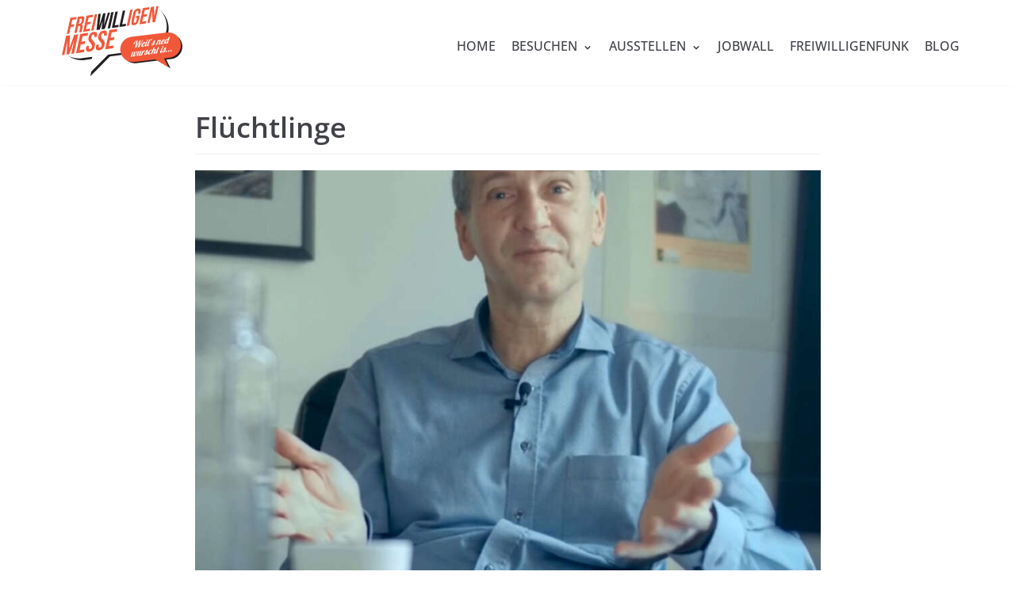

--- FILE ---
content_type: text/html; charset=UTF-8
request_url: https://www.freiwilligenmesse.at/tag/fluechtlinge/
body_size: 23614
content:
<!DOCTYPE html>
<html lang="de">
<head>
<meta charset="UTF-8">
<meta name="viewport" content="width=device-width, initial-scale=1, minimum-scale=1">
<link rel="profile" href="http://gmpg.org/xfn/11">
<meta name='robots' content='index, follow, max-image-preview:large, max-snippet:-1, max-video-preview:-1' />
<!-- This site is optimized with the Yoast SEO plugin v20.9 - https://yoast.com/wordpress/plugins/seo/ -->
<title>Flüchtlinge Archive &ndash; Verein Freiwilligenmessen</title>
<link rel="canonical" href="https://www.freiwilligenmesse.at/tag/fluechtlinge/" />
<meta property="og:locale" content="de_DE" />
<meta property="og:type" content="article" />
<meta property="og:title" content="Flüchtlinge Archive &ndash; Verein Freiwilligenmessen" />
<meta property="og:url" content="https://www.freiwilligenmesse.at/tag/fluechtlinge/" />
<meta property="og:site_name" content="Verein Freiwilligenmessen" />
<meta name="twitter:card" content="summary_large_image" />
<script type="application/ld+json" class="yoast-schema-graph">{"@context":"https://schema.org","@graph":[{"@type":"CollectionPage","@id":"https://www.freiwilligenmesse.at/tag/fluechtlinge/","url":"https://www.freiwilligenmesse.at/tag/fluechtlinge/","name":"Flüchtlinge Archive &ndash; Verein Freiwilligenmessen","isPartOf":{"@id":"https://www.freiwilligenmesse.at/#website"},"primaryImageOfPage":{"@id":"https://www.freiwilligenmesse.at/tag/fluechtlinge/#primaryimage"},"image":{"@id":"https://www.freiwilligenmesse.at/tag/fluechtlinge/#primaryimage"},"thumbnailUrl":"https://www.freiwilligenmesse.at/wp-content/uploads/2023/03/Thumbnail-Videowall-Ute-Bock.jpg","breadcrumb":{"@id":"https://www.freiwilligenmesse.at/tag/fluechtlinge/#breadcrumb"},"inLanguage":"de"},{"@type":"ImageObject","inLanguage":"de","@id":"https://www.freiwilligenmesse.at/tag/fluechtlinge/#primaryimage","url":"https://www.freiwilligenmesse.at/wp-content/uploads/2023/03/Thumbnail-Videowall-Ute-Bock.jpg","contentUrl":"https://www.freiwilligenmesse.at/wp-content/uploads/2023/03/Thumbnail-Videowall-Ute-Bock.jpg","width":1080,"height":1080},{"@type":"BreadcrumbList","@id":"https://www.freiwilligenmesse.at/tag/fluechtlinge/#breadcrumb","itemListElement":[{"@type":"ListItem","position":1,"name":"Startseite","item":"https://www.freiwilligenmesse.at/"},{"@type":"ListItem","position":2,"name":"Flüchtlinge"}]},{"@type":"WebSite","@id":"https://www.freiwilligenmesse.at/#website","url":"https://www.freiwilligenmesse.at/","name":"Verein Freiwilligenmessen","description":"","publisher":{"@id":"https://www.freiwilligenmesse.at/#organization"},"potentialAction":[{"@type":"SearchAction","target":{"@type":"EntryPoint","urlTemplate":"https://www.freiwilligenmesse.at/?s={search_term_string}"},"query-input":"required name=search_term_string"}],"inLanguage":"de"},{"@type":"Organization","@id":"https://www.freiwilligenmesse.at/#organization","name":"Verein Freiwilligenmessen","url":"https://www.freiwilligenmesse.at/","logo":{"@type":"ImageObject","inLanguage":"de","@id":"https://www.freiwilligenmesse.at/#/schema/logo/image/","url":"https://www.freiwilligenmesse.at/wp-content/uploads/2025/08/FM-LogoClaim.svg","contentUrl":"https://www.freiwilligenmesse.at/wp-content/uploads/2025/08/FM-LogoClaim.svg","width":2047,"height":1170,"caption":"Verein Freiwilligenmessen"},"image":{"@id":"https://www.freiwilligenmesse.at/#/schema/logo/image/"},"sameAs":["https://www.facebook.com/Freiwilligenmesse"]}]}</script>
<!-- / Yoast SEO plugin. -->
<script type='application/javascript'>console.log('PixelYourSite Free version 9.3.8.1');</script>
<link rel="alternate" type="application/rss+xml" title="Verein Freiwilligenmessen &raquo; Feed" href="https://www.freiwilligenmesse.at/feed/" />
<link rel="alternate" type="application/rss+xml" title="Verein Freiwilligenmessen &raquo; Kommentar-Feed" href="https://www.freiwilligenmesse.at/comments/feed/" />
<link rel="alternate" type="application/rss+xml" title="Verein Freiwilligenmessen &raquo; Flüchtlinge Schlagwort-Feed" href="https://www.freiwilligenmesse.at/tag/fluechtlinge/feed/" />
<!-- <link rel='stylesheet' id='wp-block-library-css' href='https://www.freiwilligenmesse.at/wp-includes/css/dist/block-library/style.min.css?ver=6.2.8' type='text/css' media='all' /> -->
<link rel="stylesheet" type="text/css" href="//www.freiwilligenmesse.at/wp-content/cache/wpfc-minified/7w2uy4c9/2ofpb.css" media="all"/>
<style id='safe-svg-svg-icon-style-inline-css' type='text/css'>
.safe-svg-cover .safe-svg-inside{display:inline-block;max-width:100%}.safe-svg-cover svg{height:100%;max-height:100%;max-width:100%;width:100%}
</style>
<!-- <link rel='stylesheet' id='surveyhero-embed-front-css-css' href='https://www.freiwilligenmesse.at/wp-content/plugins/surveyhero/dist/front.css?ver=1729073039' type='text/css' media='all' /> -->
<!-- <link rel='stylesheet' id='classic-theme-styles-css' href='https://www.freiwilligenmesse.at/wp-includes/css/classic-themes.min.css?ver=6.2.8' type='text/css' media='all' /> -->
<link rel="stylesheet" type="text/css" href="//www.freiwilligenmesse.at/wp-content/cache/wpfc-minified/kq7ph4rb/2ofpb.css" media="all"/>
<style id='global-styles-inline-css' type='text/css'>
body{--wp--preset--color--black: #000000;--wp--preset--color--cyan-bluish-gray: #abb8c3;--wp--preset--color--white: #ffffff;--wp--preset--color--pale-pink: #f78da7;--wp--preset--color--vivid-red: #cf2e2e;--wp--preset--color--luminous-vivid-orange: #ff6900;--wp--preset--color--luminous-vivid-amber: #fcb900;--wp--preset--color--light-green-cyan: #7bdcb5;--wp--preset--color--vivid-green-cyan: #00d084;--wp--preset--color--pale-cyan-blue: #8ed1fc;--wp--preset--color--vivid-cyan-blue: #0693e3;--wp--preset--color--vivid-purple: #9b51e0;--wp--preset--color--neve-button-color: #e64522;--wp--preset--color--neve-text-color: #404248;--wp--preset--gradient--vivid-cyan-blue-to-vivid-purple: linear-gradient(135deg,rgba(6,147,227,1) 0%,rgb(155,81,224) 100%);--wp--preset--gradient--light-green-cyan-to-vivid-green-cyan: linear-gradient(135deg,rgb(122,220,180) 0%,rgb(0,208,130) 100%);--wp--preset--gradient--luminous-vivid-amber-to-luminous-vivid-orange: linear-gradient(135deg,rgba(252,185,0,1) 0%,rgba(255,105,0,1) 100%);--wp--preset--gradient--luminous-vivid-orange-to-vivid-red: linear-gradient(135deg,rgba(255,105,0,1) 0%,rgb(207,46,46) 100%);--wp--preset--gradient--very-light-gray-to-cyan-bluish-gray: linear-gradient(135deg,rgb(238,238,238) 0%,rgb(169,184,195) 100%);--wp--preset--gradient--cool-to-warm-spectrum: linear-gradient(135deg,rgb(74,234,220) 0%,rgb(151,120,209) 20%,rgb(207,42,186) 40%,rgb(238,44,130) 60%,rgb(251,105,98) 80%,rgb(254,248,76) 100%);--wp--preset--gradient--blush-light-purple: linear-gradient(135deg,rgb(255,206,236) 0%,rgb(152,150,240) 100%);--wp--preset--gradient--blush-bordeaux: linear-gradient(135deg,rgb(254,205,165) 0%,rgb(254,45,45) 50%,rgb(107,0,62) 100%);--wp--preset--gradient--luminous-dusk: linear-gradient(135deg,rgb(255,203,112) 0%,rgb(199,81,192) 50%,rgb(65,88,208) 100%);--wp--preset--gradient--pale-ocean: linear-gradient(135deg,rgb(255,245,203) 0%,rgb(182,227,212) 50%,rgb(51,167,181) 100%);--wp--preset--gradient--electric-grass: linear-gradient(135deg,rgb(202,248,128) 0%,rgb(113,206,126) 100%);--wp--preset--gradient--midnight: linear-gradient(135deg,rgb(2,3,129) 0%,rgb(40,116,252) 100%);--wp--preset--duotone--dark-grayscale: url('#wp-duotone-dark-grayscale');--wp--preset--duotone--grayscale: url('#wp-duotone-grayscale');--wp--preset--duotone--purple-yellow: url('#wp-duotone-purple-yellow');--wp--preset--duotone--blue-red: url('#wp-duotone-blue-red');--wp--preset--duotone--midnight: url('#wp-duotone-midnight');--wp--preset--duotone--magenta-yellow: url('#wp-duotone-magenta-yellow');--wp--preset--duotone--purple-green: url('#wp-duotone-purple-green');--wp--preset--duotone--blue-orange: url('#wp-duotone-blue-orange');--wp--preset--font-size--small: 13px;--wp--preset--font-size--medium: 20px;--wp--preset--font-size--large: 36px;--wp--preset--font-size--x-large: 42px;--wp--preset--spacing--20: 0.44rem;--wp--preset--spacing--30: 0.67rem;--wp--preset--spacing--40: 1rem;--wp--preset--spacing--50: 1.5rem;--wp--preset--spacing--60: 2.25rem;--wp--preset--spacing--70: 3.38rem;--wp--preset--spacing--80: 5.06rem;--wp--preset--shadow--natural: 6px 6px 9px rgba(0, 0, 0, 0.2);--wp--preset--shadow--deep: 12px 12px 50px rgba(0, 0, 0, 0.4);--wp--preset--shadow--sharp: 6px 6px 0px rgba(0, 0, 0, 0.2);--wp--preset--shadow--outlined: 6px 6px 0px -3px rgba(255, 255, 255, 1), 6px 6px rgba(0, 0, 0, 1);--wp--preset--shadow--crisp: 6px 6px 0px rgba(0, 0, 0, 1);}:where(.is-layout-flex){gap: 0.5em;}body .is-layout-flow > .alignleft{float: left;margin-inline-start: 0;margin-inline-end: 2em;}body .is-layout-flow > .alignright{float: right;margin-inline-start: 2em;margin-inline-end: 0;}body .is-layout-flow > .aligncenter{margin-left: auto !important;margin-right: auto !important;}body .is-layout-constrained > .alignleft{float: left;margin-inline-start: 0;margin-inline-end: 2em;}body .is-layout-constrained > .alignright{float: right;margin-inline-start: 2em;margin-inline-end: 0;}body .is-layout-constrained > .aligncenter{margin-left: auto !important;margin-right: auto !important;}body .is-layout-constrained > :where(:not(.alignleft):not(.alignright):not(.alignfull)){max-width: var(--wp--style--global--content-size);margin-left: auto !important;margin-right: auto !important;}body .is-layout-constrained > .alignwide{max-width: var(--wp--style--global--wide-size);}body .is-layout-flex{display: flex;}body .is-layout-flex{flex-wrap: wrap;align-items: center;}body .is-layout-flex > *{margin: 0;}:where(.wp-block-columns.is-layout-flex){gap: 2em;}.has-black-color{color: var(--wp--preset--color--black) !important;}.has-cyan-bluish-gray-color{color: var(--wp--preset--color--cyan-bluish-gray) !important;}.has-white-color{color: var(--wp--preset--color--white) !important;}.has-pale-pink-color{color: var(--wp--preset--color--pale-pink) !important;}.has-vivid-red-color{color: var(--wp--preset--color--vivid-red) !important;}.has-luminous-vivid-orange-color{color: var(--wp--preset--color--luminous-vivid-orange) !important;}.has-luminous-vivid-amber-color{color: var(--wp--preset--color--luminous-vivid-amber) !important;}.has-light-green-cyan-color{color: var(--wp--preset--color--light-green-cyan) !important;}.has-vivid-green-cyan-color{color: var(--wp--preset--color--vivid-green-cyan) !important;}.has-pale-cyan-blue-color{color: var(--wp--preset--color--pale-cyan-blue) !important;}.has-vivid-cyan-blue-color{color: var(--wp--preset--color--vivid-cyan-blue) !important;}.has-vivid-purple-color{color: var(--wp--preset--color--vivid-purple) !important;}.has-black-background-color{background-color: var(--wp--preset--color--black) !important;}.has-cyan-bluish-gray-background-color{background-color: var(--wp--preset--color--cyan-bluish-gray) !important;}.has-white-background-color{background-color: var(--wp--preset--color--white) !important;}.has-pale-pink-background-color{background-color: var(--wp--preset--color--pale-pink) !important;}.has-vivid-red-background-color{background-color: var(--wp--preset--color--vivid-red) !important;}.has-luminous-vivid-orange-background-color{background-color: var(--wp--preset--color--luminous-vivid-orange) !important;}.has-luminous-vivid-amber-background-color{background-color: var(--wp--preset--color--luminous-vivid-amber) !important;}.has-light-green-cyan-background-color{background-color: var(--wp--preset--color--light-green-cyan) !important;}.has-vivid-green-cyan-background-color{background-color: var(--wp--preset--color--vivid-green-cyan) !important;}.has-pale-cyan-blue-background-color{background-color: var(--wp--preset--color--pale-cyan-blue) !important;}.has-vivid-cyan-blue-background-color{background-color: var(--wp--preset--color--vivid-cyan-blue) !important;}.has-vivid-purple-background-color{background-color: var(--wp--preset--color--vivid-purple) !important;}.has-black-border-color{border-color: var(--wp--preset--color--black) !important;}.has-cyan-bluish-gray-border-color{border-color: var(--wp--preset--color--cyan-bluish-gray) !important;}.has-white-border-color{border-color: var(--wp--preset--color--white) !important;}.has-pale-pink-border-color{border-color: var(--wp--preset--color--pale-pink) !important;}.has-vivid-red-border-color{border-color: var(--wp--preset--color--vivid-red) !important;}.has-luminous-vivid-orange-border-color{border-color: var(--wp--preset--color--luminous-vivid-orange) !important;}.has-luminous-vivid-amber-border-color{border-color: var(--wp--preset--color--luminous-vivid-amber) !important;}.has-light-green-cyan-border-color{border-color: var(--wp--preset--color--light-green-cyan) !important;}.has-vivid-green-cyan-border-color{border-color: var(--wp--preset--color--vivid-green-cyan) !important;}.has-pale-cyan-blue-border-color{border-color: var(--wp--preset--color--pale-cyan-blue) !important;}.has-vivid-cyan-blue-border-color{border-color: var(--wp--preset--color--vivid-cyan-blue) !important;}.has-vivid-purple-border-color{border-color: var(--wp--preset--color--vivid-purple) !important;}.has-vivid-cyan-blue-to-vivid-purple-gradient-background{background: var(--wp--preset--gradient--vivid-cyan-blue-to-vivid-purple) !important;}.has-light-green-cyan-to-vivid-green-cyan-gradient-background{background: var(--wp--preset--gradient--light-green-cyan-to-vivid-green-cyan) !important;}.has-luminous-vivid-amber-to-luminous-vivid-orange-gradient-background{background: var(--wp--preset--gradient--luminous-vivid-amber-to-luminous-vivid-orange) !important;}.has-luminous-vivid-orange-to-vivid-red-gradient-background{background: var(--wp--preset--gradient--luminous-vivid-orange-to-vivid-red) !important;}.has-very-light-gray-to-cyan-bluish-gray-gradient-background{background: var(--wp--preset--gradient--very-light-gray-to-cyan-bluish-gray) !important;}.has-cool-to-warm-spectrum-gradient-background{background: var(--wp--preset--gradient--cool-to-warm-spectrum) !important;}.has-blush-light-purple-gradient-background{background: var(--wp--preset--gradient--blush-light-purple) !important;}.has-blush-bordeaux-gradient-background{background: var(--wp--preset--gradient--blush-bordeaux) !important;}.has-luminous-dusk-gradient-background{background: var(--wp--preset--gradient--luminous-dusk) !important;}.has-pale-ocean-gradient-background{background: var(--wp--preset--gradient--pale-ocean) !important;}.has-electric-grass-gradient-background{background: var(--wp--preset--gradient--electric-grass) !important;}.has-midnight-gradient-background{background: var(--wp--preset--gradient--midnight) !important;}.has-small-font-size{font-size: var(--wp--preset--font-size--small) !important;}.has-medium-font-size{font-size: var(--wp--preset--font-size--medium) !important;}.has-large-font-size{font-size: var(--wp--preset--font-size--large) !important;}.has-x-large-font-size{font-size: var(--wp--preset--font-size--x-large) !important;}
.wp-block-navigation a:where(:not(.wp-element-button)){color: inherit;}
:where(.wp-block-columns.is-layout-flex){gap: 2em;}
.wp-block-pullquote{font-size: 1.5em;line-height: 1.6;}
</style>
<!-- <link rel='stylesheet' id='extp-google-fonts-css' href='//www.freiwilligenmesse.at/wp-content/uploads/omgf/extp-google-fonts/extp-google-fonts.css?ver=1661328951' type='text/css' media='all' /> -->
<!-- <link rel='stylesheet' id='hfe-style-css' href='https://www.freiwilligenmesse.at/wp-content/plugins/header-footer-elementor/assets/css/header-footer-elementor.css?ver=1.6.14' type='text/css' media='all' /> -->
<!-- <link rel='stylesheet' id='elementor-icons-css' href='https://www.freiwilligenmesse.at/wp-content/plugins/elementor/assets/lib/eicons/css/elementor-icons.min.css?ver=5.20.0' type='text/css' media='all' /> -->
<!-- <link rel='stylesheet' id='elementor-frontend-legacy-css' href='https://www.freiwilligenmesse.at/wp-content/plugins/elementor/assets/css/frontend-legacy.min.css?ver=3.14.0' type='text/css' media='all' /> -->
<!-- <link rel='stylesheet' id='elementor-frontend-css' href='https://www.freiwilligenmesse.at/wp-content/plugins/elementor/assets/css/frontend.min.css?ver=3.14.0' type='text/css' media='all' /> -->
<!-- <link rel='stylesheet' id='swiper-css' href='https://www.freiwilligenmesse.at/wp-content/plugins/elementor/assets/lib/swiper/css/swiper.min.css?ver=5.3.6' type='text/css' media='all' /> -->
<link rel="stylesheet" type="text/css" href="//www.freiwilligenmesse.at/wp-content/cache/wpfc-minified/1ykc8p05/2ofpx.css" media="all"/>
<link rel='stylesheet' id='elementor-post-4484-css' href='https://www.freiwilligenmesse.at/wp-content/uploads/elementor/css/post-4484.css?ver=1742908504' type='text/css' media='all' />
<!-- <link rel='stylesheet' id='lae-animate-css' href='https://www.freiwilligenmesse.at/wp-content/plugins/addons-for-elementor/assets/css/lib/animate.css?ver=7.8' type='text/css' media='all' /> -->
<!-- <link rel='stylesheet' id='lae-sliders-styles-css' href='https://www.freiwilligenmesse.at/wp-content/plugins/addons-for-elementor/assets/css/lib/sliders.min.css?ver=7.8' type='text/css' media='all' /> -->
<!-- <link rel='stylesheet' id='lae-icomoon-styles-css' href='https://www.freiwilligenmesse.at/wp-content/plugins/addons-for-elementor/assets/css/icomoon.css?ver=7.8' type='text/css' media='all' /> -->
<!-- <link rel='stylesheet' id='lae-frontend-styles-css' href='https://www.freiwilligenmesse.at/wp-content/plugins/addons-for-elementor/assets/css/lae-frontend.css?ver=7.8' type='text/css' media='all' /> -->
<!-- <link rel='stylesheet' id='lae-grid-styles-css' href='https://www.freiwilligenmesse.at/wp-content/plugins/addons-for-elementor/assets/css/lae-grid.css?ver=7.8' type='text/css' media='all' /> -->
<!-- <link rel='stylesheet' id='lae-widgets-styles-css' href='https://www.freiwilligenmesse.at/wp-content/plugins/addons-for-elementor/assets/css/widgets/lae-widgets.min.css?ver=7.8' type='text/css' media='all' /> -->
<!-- <link rel='stylesheet' id='elementor-pro-css' href='https://www.freiwilligenmesse.at/wp-content/plugins/elementor-pro/assets/css/frontend.min.css?ver=3.14.0' type='text/css' media='all' /> -->
<!-- <link rel='stylesheet' id='font-awesome-5-all-css' href='https://www.freiwilligenmesse.at/wp-content/plugins/elementor/assets/lib/font-awesome/css/all.min.css?ver=3.14.0' type='text/css' media='all' /> -->
<!-- <link rel='stylesheet' id='font-awesome-4-shim-css' href='https://www.freiwilligenmesse.at/wp-content/plugins/elementor/assets/lib/font-awesome/css/v4-shims.min.css?ver=3.14.0' type='text/css' media='all' /> -->
<!-- <link rel='stylesheet' id='elementor-global-css' href='https://www.freiwilligenmesse.at/wp-content/uploads/elementor/css/global.css?ver=1742908509' type='text/css' media='all' /> -->
<link rel="stylesheet" type="text/css" href="//www.freiwilligenmesse.at/wp-content/cache/wpfc-minified/eqgpfnxu/2ofpb.css" media="all"/>
<link rel='stylesheet' id='elementor-post-186-css' href='https://www.freiwilligenmesse.at/wp-content/uploads/elementor/css/post-186.css?ver=1763024871' type='text/css' media='all' />
<!-- <link rel='stylesheet' id='hfe-widgets-style-css' href='https://www.freiwilligenmesse.at/wp-content/plugins/header-footer-elementor/inc/widgets-css/frontend.css?ver=1.6.14' type='text/css' media='all' /> -->
<!-- <link rel='stylesheet' id='qi-addons-for-elementor-grid-style-css' href='https://www.freiwilligenmesse.at/wp-content/plugins/qi-addons-for-elementor/assets/css/grid.min.css?ver=6.2.8' type='text/css' media='all' /> -->
<!-- <link rel='stylesheet' id='qi-addons-for-elementor-helper-parts-style-css' href='https://www.freiwilligenmesse.at/wp-content/plugins/qi-addons-for-elementor/assets/css/helper-parts.min.css?ver=6.2.8' type='text/css' media='all' /> -->
<!-- <link rel='stylesheet' id='qi-addons-for-elementor-style-css' href='https://www.freiwilligenmesse.at/wp-content/plugins/qi-addons-for-elementor/assets/css/main.min.css?ver=6.2.8' type='text/css' media='all' /> -->
<!-- <link rel='stylesheet' id='htbbootstrap-css' href='https://www.freiwilligenmesse.at/wp-content/plugins/ht-mega-for-elementor/assets/css/htbbootstrap.css?ver=2.2.2' type='text/css' media='all' /> -->
<!-- <link rel='stylesheet' id='font-awesome-css' href='https://www.freiwilligenmesse.at/wp-content/plugins/elementor/assets/lib/font-awesome/css/font-awesome.min.css?ver=4.7.0' type='text/css' media='all' /> -->
<!-- <link rel='stylesheet' id='htmega-animation-css' href='https://www.freiwilligenmesse.at/wp-content/plugins/ht-mega-for-elementor/assets/css/animation.css?ver=2.2.2' type='text/css' media='all' /> -->
<!-- <link rel='stylesheet' id='htmega-keyframes-css' href='https://www.freiwilligenmesse.at/wp-content/plugins/ht-mega-for-elementor/assets/css/htmega-keyframes.css?ver=2.2.2' type='text/css' media='all' /> -->
<!-- <link rel='stylesheet' id='neve-style-css' href='https://www.freiwilligenmesse.at/wp-content/themes/neve/style.min.css?ver=2.3.20' type='text/css' media='all' /> -->
<!-- <link rel='stylesheet' id='neve-google-font-headings-css' href='//www.freiwilligenmesse.at/wp-content/uploads/omgf/neve-google-font-headings/neve-google-font-headings.css?ver=1661328951' type='text/css' media='all' /> -->
<!-- <link rel='stylesheet' id='neve-google-font-body-css' href='//www.freiwilligenmesse.at/wp-content/uploads/omgf/neve-google-font-body/neve-google-font-body.css?ver=1661328951' type='text/css' media='all' /> -->
<!-- <link rel='stylesheet' id='hfg-style-css' href='https://www.freiwilligenmesse.at/wp-content/themes/neve/header-footer-grid/assets/css/style.min.css?ver=1.0.3' type='text/css' media='all' /> -->
<link rel="stylesheet" type="text/css" href="//www.freiwilligenmesse.at/wp-content/cache/wpfc-minified/lybg2a5m/2ofpb.css" media="all"/>
<link rel='stylesheet' id='elementor-post-14270-css' href='https://www.freiwilligenmesse.at/wp-content/uploads/elementor/css/post-14270.css?ver=1742908510' type='text/css' media='all' />
<!-- <link rel='stylesheet' id='borlabs-cookie-css' href='https://www.freiwilligenmesse.at/wp-content/cache/borlabs-cookie/borlabs-cookie_1_de.css?ver=2.2.64-18' type='text/css' media='all' /> -->
<!-- <link rel='stylesheet' id='extp-font-awesome-css' href='https://www.freiwilligenmesse.at/wp-content/plugins/team-press/css/font-awesome/css/fontawesome-all.min.css?ver=6.2.8' type='text/css' media='all' /> -->
<!-- <link rel='stylesheet' id='extp-lightbox-css' href='https://www.freiwilligenmesse.at/wp-content/plugins/team-press/css/glightbox.css?ver=6.2.8' type='text/css' media='all' /> -->
<!-- <link rel='stylesheet' id='extp-teampress-css' href='https://www.freiwilligenmesse.at/wp-content/plugins/team-press/css/style.css?ver=6.2.8' type='text/css' media='all' /> -->
<!-- <link rel='stylesheet' id='extp-teampress-imghover-css' href='https://www.freiwilligenmesse.at/wp-content/plugins/team-press/css/imghover-style.css?ver=6.2.8' type='text/css' media='all' /> -->
<!-- <link rel='stylesheet' id='extp-teampress-list-css' href='https://www.freiwilligenmesse.at/wp-content/plugins/team-press/css/style-list.css?ver=6.2.8' type='text/css' media='all' /> -->
<!-- <link rel='stylesheet' id='extp-teampress-tablecss-css' href='https://www.freiwilligenmesse.at/wp-content/plugins/team-press/css/style-table.css?ver=6.2.8' type='text/css' media='all' /> -->
<!-- <link rel='stylesheet' id='extp-teampress-expand-css' href='https://www.freiwilligenmesse.at/wp-content/plugins/team-press/css/collapse.css?ver=6.2.8' type='text/css' media='all' /> -->
<!-- <link rel='stylesheet' id='extp-teampress-modal-css' href='https://www.freiwilligenmesse.at/wp-content/plugins/team-press/css/modal.css?ver=6.2.8' type='text/css' media='all' /> -->
<!-- <link rel='stylesheet' id='neve-generated-style-css' href='https://www.freiwilligenmesse.at/wp-content/uploads/neve-theme/neve-customizer.css?ver=1756371668' type='text/css' media='all' /> -->
<!-- <link rel='stylesheet' id='google-fonts-1-css' href='//www.freiwilligenmesse.at/wp-content/uploads/omgf/google-fonts-1/google-fonts-1.css?ver=1661328951' type='text/css' media='all' /> -->
<!-- <link rel='stylesheet' id='elementor-icons-shared-0-css' href='https://www.freiwilligenmesse.at/wp-content/plugins/elementor/assets/lib/font-awesome/css/fontawesome.min.css?ver=5.15.3' type='text/css' media='all' /> -->
<!-- <link rel='stylesheet' id='elementor-icons-fa-solid-css' href='https://www.freiwilligenmesse.at/wp-content/plugins/elementor/assets/lib/font-awesome/css/solid.min.css?ver=5.15.3' type='text/css' media='all' /> -->
<link rel="stylesheet" type="text/css" href="//www.freiwilligenmesse.at/wp-content/cache/wpfc-minified/fi6xcqfk/2ofpo.css" media="all"/>
<script src='//www.freiwilligenmesse.at/wp-content/cache/wpfc-minified/k0jp3elx/2ofpb.js' type="text/javascript"></script>
<!-- <script type='text/javascript' src='https://www.freiwilligenmesse.at/wp-includes/js/jquery/jquery.min.js?ver=3.6.4' id='jquery-core-js'></script> -->
<!-- <script type='text/javascript' src='https://www.freiwilligenmesse.at/wp-includes/js/jquery/jquery-migrate.min.js?ver=3.4.0' id='jquery-migrate-js'></script> -->
<script type='text/javascript' id='file_uploads_nfpluginsettings-js-extra'>
/* <![CDATA[ */
var params = {"clearLogRestUrl":"https:\/\/www.freiwilligenmesse.at\/wp-json\/nf-file-uploads\/debug-log\/delete-all","clearLogButtonId":"file_uploads_clear_debug_logger","downloadLogRestUrl":"https:\/\/www.freiwilligenmesse.at\/wp-json\/nf-file-uploads\/debug-log\/get-all","downloadLogButtonId":"file_uploads_download_debug_logger"};
/* ]]> */
</script>
<script src='//www.freiwilligenmesse.at/wp-content/cache/wpfc-minified/ldwrib94/2ofpb.js' type="text/javascript"></script>
<!-- <script type='text/javascript' src='https://www.freiwilligenmesse.at/wp-content/plugins/ninja-forms-uploads/assets/js/nfpluginsettings.js?ver=3.3.16' id='file_uploads_nfpluginsettings-js'></script> -->
<!-- <script type='text/javascript' src='https://www.freiwilligenmesse.at/wp-content/plugins/elementor/assets/lib/font-awesome/js/v4-shims.min.js?ver=3.14.0' id='font-awesome-4-shim-js'></script> -->
<script type='text/javascript' id='borlabs-cookie-prioritize-js-extra'>
/* <![CDATA[ */
var borlabsCookiePrioritized = {"domain":"www.freiwilligenmesse.at","path":"\/","version":"1","bots":"1","optInJS":{"statistics":{"google-analytics":"[base64]"}}};
/* ]]> */
</script>
<script src='//www.freiwilligenmesse.at/wp-content/cache/wpfc-minified/21ihmpnh/2ofpb.js' type="text/javascript"></script>
<!-- <script type='text/javascript' src='https://www.freiwilligenmesse.at/wp-content/plugins/borlabs-cookie/assets/javascript/borlabs-cookie-prioritize.min.js?ver=2.2.64' id='borlabs-cookie-prioritize-js'></script> -->
<!-- <script type='text/javascript' src='https://www.freiwilligenmesse.at/wp-content/plugins/pixelyoursite/dist/scripts/jquery.bind-first-0.2.3.min.js?ver=6.2.8' id='jquery-bind-first-js'></script> -->
<!-- <script type='text/javascript' src='https://www.freiwilligenmesse.at/wp-content/plugins/pixelyoursite/dist/scripts/js.cookie-2.1.3.min.js?ver=2.1.3' id='js-cookie-pys-js'></script> -->
<script type='text/javascript' id='pys-js-extra'>
/* <![CDATA[ */
var pysOptions = {"staticEvents":{"facebook":{"init_event":[{"delay":0,"type":"static","name":"PageView","pixelIds":["1004836840137995"],"eventID":"7f7c7d76-c991-4434-b3c4-f7a8326bb018","params":{"post_category":"Allgemein, Flucht \/ Integration \/ Ausland, Video","page_title":"Fl\u00fcchtlinge","post_type":"tag","post_id":326,"plugin":"PixelYourSite","user_role":"guest","event_url":"www.freiwilligenmesse.at\/tag\/fluechtlinge\/"},"e_id":"init_event","ids":[],"hasTimeWindow":false,"timeWindow":0,"woo_order":"","edd_order":""}]}},"dynamicEvents":{"automatic_event_form":{"facebook":{"delay":0,"type":"dyn","name":"Form","pixelIds":["1004836840137995"],"eventID":"4648a289-8366-45fd-8cc7-bdb3bbb09280","params":{"page_title":"Fl\u00fcchtlinge","post_type":"tag","post_id":326,"plugin":"PixelYourSite","user_role":"guest","event_url":"www.freiwilligenmesse.at\/tag\/fluechtlinge\/"},"e_id":"automatic_event_form","ids":[],"hasTimeWindow":false,"timeWindow":0,"woo_order":"","edd_order":""}},"automatic_event_download":{"facebook":{"delay":0,"type":"dyn","name":"Download","extensions":["","doc","exe","js","pdf","ppt","tgz","zip","xls"],"pixelIds":["1004836840137995"],"eventID":"c938c8e3-2d98-4a7e-8ff3-ac3d5d219a95","params":{"page_title":"Fl\u00fcchtlinge","post_type":"tag","post_id":326,"plugin":"PixelYourSite","user_role":"guest","event_url":"www.freiwilligenmesse.at\/tag\/fluechtlinge\/"},"e_id":"automatic_event_download","ids":[],"hasTimeWindow":false,"timeWindow":0,"woo_order":"","edd_order":""}},"automatic_event_comment":{"facebook":{"delay":0,"type":"dyn","name":"Comment","pixelIds":["1004836840137995"],"eventID":"09cc5cdb-478d-40b5-a39b-072e64b3dd63","params":{"page_title":"Fl\u00fcchtlinge","post_type":"tag","post_id":326,"plugin":"PixelYourSite","user_role":"guest","event_url":"www.freiwilligenmesse.at\/tag\/fluechtlinge\/"},"e_id":"automatic_event_comment","ids":[],"hasTimeWindow":false,"timeWindow":0,"woo_order":"","edd_order":""}}},"triggerEvents":[],"triggerEventTypes":[],"facebook":{"pixelIds":["1004836840137995"],"advancedMatching":[],"removeMetadata":false,"contentParams":{"post_type":"tag","post_id":326,"content_name":"Fl\u00fcchtlinge"},"commentEventEnabled":true,"wooVariableAsSimple":false,"downloadEnabled":true,"formEventEnabled":true,"ajaxForServerEvent":true,"serverApiEnabled":true,"wooCRSendFromServer":false},"debug":"","siteUrl":"https:\/\/www.freiwilligenmesse.at","ajaxUrl":"https:\/\/www.freiwilligenmesse.at\/wp-admin\/admin-ajax.php","ajax_event":"2907a2ab4c","enable_remove_download_url_param":"1","cookie_duration":"7","last_visit_duration":"60","enable_success_send_form":"","gdpr":{"ajax_enabled":true,"all_disabled_by_api":false,"facebook_disabled_by_api":false,"analytics_disabled_by_api":false,"google_ads_disabled_by_api":false,"pinterest_disabled_by_api":false,"bing_disabled_by_api":false,"facebook_prior_consent_enabled":true,"analytics_prior_consent_enabled":true,"google_ads_prior_consent_enabled":null,"pinterest_prior_consent_enabled":true,"bing_prior_consent_enabled":true,"cookiebot_integration_enabled":false,"cookiebot_facebook_consent_category":"marketing","cookiebot_analytics_consent_category":"statistics","cookiebot_google_ads_consent_category":null,"cookiebot_pinterest_consent_category":"marketing","cookiebot_bing_consent_category":"marketing","consent_magic_integration_enabled":false,"real_cookie_banner_integration_enabled":false,"cookie_notice_integration_enabled":false,"cookie_law_info_integration_enabled":false},"woo":{"enabled":false},"edd":{"enabled":false}};
/* ]]> */
</script>
<script src='//www.freiwilligenmesse.at/wp-content/cache/wpfc-minified/mcg6lt4r/2ofpb.js' type="text/javascript"></script>
<!-- <script type='text/javascript' src='https://www.freiwilligenmesse.at/wp-content/plugins/pixelyoursite/dist/scripts/public.js?ver=9.3.8.1' id='pys-js'></script> -->
<!-- <script type='text/javascript' src='https://www.freiwilligenmesse.at/wp-content/plugins/team-press/js/teampress.min.js?ver=1.4.7' id='extp-teampress-js'></script> -->
<link rel="https://api.w.org/" href="https://www.freiwilligenmesse.at/wp-json/" /><link rel="alternate" type="application/json" href="https://www.freiwilligenmesse.at/wp-json/wp/v2/tags/326" /><link rel="EditURI" type="application/rsd+xml" title="RSD" href="https://www.freiwilligenmesse.at/xmlrpc.php?rsd" />
<link rel="wlwmanifest" type="application/wlwmanifest+xml" href="https://www.freiwilligenmesse.at/wp-includes/wlwmanifest.xml" />
<script type="text/javascript">
( function () {
window.lae_fs = { can_use_premium_code: false};
} )();
</script>
<!-- Enter your scripts here -->        <script>			
jQuery(document).ready(function($){console.log('updated');$(document).on('click','.extp-pagination a',function(){$('html,body').stop().animate({'scrollTop':$('.extp-search').offset().top-50});});});
</script>
<meta name="generator" content="Elementor 3.14.0; features: a11y_improvements, additional_custom_breakpoints; settings: css_print_method-external, google_font-enabled, font_display-auto">
<script>
if('1' === '1') {
window.dataLayer = window.dataLayer || [];
function gtag(){dataLayer.push(arguments);}
gtag('consent', 'default', {
'ad_storage': 'denied',
'analytics_storage': 'denied'
});
gtag("js", new Date());
gtag("config", "G-S5DS40NE8X", { "anonymize_ip": true });
(function (w, d, s, i) {
var f = d.getElementsByTagName(s)[0],
j = d.createElement(s);
j.async = true;
j.src =
"https://www.googletagmanager.com/gtag/js?id=" + i;
f.parentNode.insertBefore(j, f);
})(window, document, "script", "G-S5DS40NE8X");
}
</script><noscript><style>.lazyload[data-src]{display:none !important;}</style></noscript><style>.lazyload{background-image:none !important;}.lazyload:before{background-image:none !important;}</style><link rel="icon" href="https://www.freiwilligenmesse.at/wp-content/uploads/2025/08/cropped-FM-Logo-icon-32x32.png" sizes="32x32" />
<link rel="icon" href="https://www.freiwilligenmesse.at/wp-content/uploads/2025/08/cropped-FM-Logo-icon-192x192.png" sizes="192x192" />
<link rel="apple-touch-icon" href="https://www.freiwilligenmesse.at/wp-content/uploads/2025/08/cropped-FM-Logo-icon-180x180.png" />
<meta name="msapplication-TileImage" content="https://www.freiwilligenmesse.at/wp-content/uploads/2025/08/cropped-FM-Logo-icon-270x270.png" />
<style type="text/css">	.ex-tplist h3 a,
.ex-tplist .extsc-hidden .exp-modal-info h3 a,
.extp-member-single .member-info h3,
.exteam-lb .gslide-description.description-right h3{
font-family: "", sans-serif;
}
.ex-tplist:not(.style-3):not(.style-7):not(.style-11):not(.style-17):not(.style-19):not(.style-20):not(.style-img-2):not(.style-img-3):not(.style-img-4):not(.style-img-5):not(.style-img-6):not(.style-img-7):not(.style-img-9):not(.style-img-10):not(.list-style-3) h3 a,
.exteam-lb .gslide-description.description-right h3 a,
.extp-member-single .member-info h3,
.ex-tplist h3 a,
.ex-tplist .extsc-hidden .exp-modal-info h3 a,
.ex-tplist .exp-expand .exp-expand-des h3 a{color: #000000;}
.ex-tplist .exp-expand .exp-expand-meta h5,
.ex-tplist .extsc-hidden .exp-modal-info h5,
.exteam-lb .gslide-description.description-right h5,
.extp-member-single .mb-meta,
.ex-tplist h5{
font-family: "", sans-serif;
}
</style>		<style type="text/css" id="wp-custom-css">
/*Edit Mode Hack*/
section.elementor-element-edit-mode {
z-index:9;
}
/*Sticky Top
#header-grid {
position: fixed;
margin-top: 0px !important;
width: 100%;
z-index: 999900; }
#content {
margin-top:100px
}*/
.hfg_header.site-header {
border:none;
}
.primary-menu-ul {
text-transform:uppercase;
margin-top:-34px;
}
.nav-menu-primary {
z-index:99;
}
.current-menu-item a:after, .current-menu-parent a:after {
width:100% !important;
height:4px !important;
}
.menu-item:hover a:after {
height:4px !important;
}
/*.home .site-logo {
visibility:hidden;
}*/
.site-logo {
padding:4px 0;
}
.site-logo img {
max-width:160px;
height:auto;
width:160px;
}
@supports (-ms-ime-align:auto) {
.menu-item-has-children:hover  .sub-menu {
visibility:visible;
opacity:1 !important;
height: 100px;
}
}
@media(min-width:960px){
.row .nv-nav-wrap {
align-items: flex-start;
}
.builder-item {
margin-top: 0px;
}
.row .primary-menu-ul > li{
padding:0;
}
.primary-menu-ul a {
top:30px;
}
.primary-menu-ul a:after {
top:-38px !important;
}
}
@media(max-width:959px){
#nv-primary-navigation a::after {
background-color: #fff;
}
.style-border-top a::after {
bottom: 0;
top:unset !important;
}
.current-menu-item a::after {
height: 2px !important;
left:0;
}
.menu-item:hover a::after {
height: 2px !important;
}
.primary-menu-ul a {
display:inline;
}
.primary-menu-ul li {
text-align:left;
padding:15px 20px !important;
}
}
.header-menu-sidebar .primary-menu-ul a {
padding-right:50px !important;
}
.header-menu-sidebar .primary-menu-ul a:after, .header-menu-sidebar .primary-menu-ul li:hover a:after  {
display:none !important;
}
.header-menu-sidebar .primary-menu-ul li:hover a {
text-decoration:underline;
}
.header-menu-sidebar ul.sub-menu {
box-shadow: none !important;
margin:0 !important;
padding:0 !important;
}
.header-menu-sidebar .caret, .header-menu-sidebar .caret:hover {
color:#fff !important;
}
/*FONTS*/
h3 {
color:#e64522;
margin-bottom:0;
font-weight:400;
}
h4 {
margin-bottom:0px;
font-size:1.75em;
font-weight:bold;
}
h5 {
font-size:20px;
}
h2 {
margin-bottom:35px
}
/*BUTTONS*/
.btn-one {
margin-right:20px;
}
a.elementor-button:hover {
text-decoration:none;
}
.nf-form-cont .btn {
background-color:#fff;
border:1px solid #e64522;
color:#e64522;
font-weight: 400;
text-transform:none;
}
.nf-form-cont .btn:hover {
background-color:#e64522;
color:#fff;
}
.nf-form-cont input[type="button"] {
background-color:#e64522 !important;
padding: 0px 30px;
font-weight: 400;
border:1px solid #e64522 !important;
}
.nf-form-cont input[type="button"]:hover {
background-color:#fff !important;
color:#e64522 !important;
}
.nf-field-element input[type="button"], input#nf-field-625 {
color: #fff;
padding-top: 10px;
}
#nf-form-5-cont h4 {
font-size:24px;
margin-top:30px;
}
.nf-form-cont textarea {
font-family: "Open Sans";
}
/*GRIDS*/
.obfx-grid-col{
height:100%;
display:flex;
flex-direction: column;
}
.obfx-grid-col-content {
display:flex;
flex-direction:column;
/*height: 100%;*/
flex:1;
}
.obfx-grid-footer {
margin-top:auto !important;
margin:10px 30px;
padding-top:30px
}
.obfx-grid-meta {
order:1;
}
.obfx-grid-title {
order:2;
}
.obfx-grid-content {
order:3;
}
.obfx-grid-footer {
order:4;
}
.htmega-justify-single-image {
width:auto !important;
}
#npgalleryf86dcb5 {
display:flex;
justify-content: space-around;
align-items:center;
}
.downloads .elementor-widget-wrap {
flex-direction:column;
}
.downloads .elementor-widget-wrap div:last-child {
margin-top:auto;
}
/*BLOG
.blog .obfx-grid-col-content {
margin: -50px auto -100px;
z-index: 10;
background-color: #fff;
box-shadow: 3px 3px 20px 0px #000;
width: 90%;
height:80%;
}
.blog .obfx-grid-col {
height: 70%;
}*/
/*BLOG NEU*/
.lae-entry-text-wrap {
display:flex;
flex-direction:column;
text-align:left !important;
} 
.lae-entry-meta{
order:1;
}
.entry-title{
order:2;
}
.entry-summary{
order:3;
margin-top:0 !important;
}
.lae-portfolio-wrap .lae-portfolio .lae-portfolio-item .lae-entry-meta span::after {
content: '|';
padding-left: 6px;
padding-right: 6px;
}
.lae-portfolio-wrap .lae-portfolio .lae-portfolio-item .entry-summary::before {
display:none;
}
.lae-entry-text-wrap{
background-color: #fff;
margin-top: -50px !important;
z-index: 10;
position: relative;
width: 90%;
padding: 5%;
box-shadow: 3px 3px 20px 0px #000;
}
.lae-filter-item {
border:none !important;
background-color:#f5f5f5;
border-radius: 2px;
margin:0 5px !important;
}
.lae-filter-item:hover {
background-color:#e64522;
color:#fff !important;
}
.lae-filter-item a {
padding:8px 15px !important;
text-decoration:none !important;
}
.lae-active:after {
display:none;
}
.lae-active a {
background-color:#e64522;
}
.lae-portfolio-wrap .lae-portfolio .lae-portfolio-item .lae-project-image .lae-image-info {
display: none;
}
.blog-banner .e-loop-item {
background-color:#fff;
}
/*BLOG LIST (DETAIL-PAGE)*/
.obfx-grid-style-list .obfx-grid-meta > span  {
font-size:16px
}
@media(min-width:993px){
.obfx-grid-style-list .obfx-grid-col {
flex-direction:row;
}
.obfx-grid-style-list img {
width:174px !important;
height:174px !important;
object-fit:cover;
}
.obfx-grid-container.obfx-grid-style-list .obfx-grid-col-image {
width: 20% !important;
}
}
@media(max-width:992px){
.obfx-grid-container.obfx-grid-style-list .obfx-grid-col-image, .obfx-grid-container.obfx-grid-style-list .obfx-grid-col-content {
width: 100% !important;
}
}
/*MOBILE MENU*/
.header-menu-sidebar {
width:100% !important;
background-color:#e64522;
}
.header-menu-sidebar.light-mode .header-menu-sidebar-bg::before {
background: transparent;
}
.header-menu-sidebar .primary-menu-ul a {
color: #fff !important;
}
nav.hide-on-desktop .hfg-item-last {
z-index:99999;
}
.light-mode .navbar-toggle {
border: none;
}
.light-mode .icon-bar {
background: #e64522;
width:20px
}
.close-sidebar-panel .icon-bar {
background: #fff;
width:20px
}
.close-sidebar-panel {
background-image: url(https://www.freiwilligenmesse.at/wp-content/uploads/2019/05/fm-logo-mobile.svg);
background-repeat: no-repeat;
height: 150px;
background-position:20px 20px
}
/*AUSSTELLER*/
.tpstyle-1-image .image-bg-circle {
border-radius: 0%;
background-size: contain;
background-repeat: no-repeat;
}
.ctgrid, .ctgrid .item-grid {
display:flex !important;
flex-wrap:wrap;
}
figure.tpstyle-1 {
height:100%
}
.ctgrid h3 {
font-size:18px;
}
.ctgrid a {
color:#000 !important;
}
.tpstyle-1 figcaption {
padding: 15px 0px 0px;
}
.lb-info h3 a {
color:#000 !important;
}
.search-btsm {
/*display:none !important;*/
margin-top:10px;
}
.ex-tplist span.search-btsm .tp-search-submit, .extp-pagination .page-navi .page-numbers.current {
background-color: #E64522;
border-color: #E64522;
}
.ex-tplist .extp-child_cat .extp-top-cat li.extp-child-active {
background: #e64522;
border:none;
}
.ex-tplist .extp-child_cat .extp-top-cat li {
background: #f5f5f5;
border:none;
font-size:16px
}
.extp-child-click a:focus{
color:#fff;
}
/*FAQ*/
.accordion-content ul {
list-style-type: disc;
padding:0 30px;
}
/*FOOTER*/
footer a {
color:#000;
}
/*NL ANMELDUNG*/
#mc_embed_signup_scroll input[type="submit"]:hover {
background-color: transparent;
border:1px solid #fff;
}
/*DROPDOWN MENU*/
ul.sub-menu {
margin-top:30px;
border:none !important;
padding-top:20px !important;
box-shadow: 0 9px 5px rgba(0,0,0,0.1) !important;
}
ul.sub-menu li {
border:none !important;
}
ul.sub-menu li a {
top:0;
justify-content: flex-start !important;
font-size:14px;
text-transform: none !important;
}
ul.sub-menu li a:after {
display:none !important;
}
ul.sub-menu .current_page_item a {color:#e64522 !important;}
.nf-before-form {display:none;}
/*ICON BOX, IMAGE BOX*/
.elementor-widget-icon-box .elementor-icon-box-wrapper, .elementor-widget-image-box .elementor-image-box-wrapper {
text-align: left;
display: flex;
}
.elementor-image-box-content {
margin-left:15px !important;
}
/*STARTBILD*/
.start-logo img {
max-width: 22%;
}
@media(max-width:670px){
.start-logo img {
max-width: 35%;
}
}
/*RUNDE BILDER*/
.zitat img {
width: 150px;
height: 150px;
object-fit: cover;
border-radius: 50%;
-moz-box-shadow: 5px 10px 10px -6px rgb(204, 204, 204);
-webkit-box-shadow:  5px 10px 10px -6px rgb(204, 204, 204);
box-shadow: 5px 10px 10px -6px rgb(204, 204, 204);
}
@media(max-width:767px){
.zitat .elementor-image-box-wrapper {
display:flex;
align-items:center;
}
}
@media(max-width:670px){
.zitat .elementor-image-box-wrapper {
display:flex;
flex-direction:column;
}
.zitat .elementor-image-box-img {
width:100% !important;
}
}
/*FORMULARE*/
.nf-form-content label {
font-size: 16px !important;
}
.list-container .nf-field-element ul {
margin-top: 15px !important;
}
.nf-field-label {
margin-bottom: 0px !important;
}
.nf-field-description {
font-size: 16px !important;
}
.nf-field input[type="button"] {
color:#fff !important;
padding: 0 30px !important;
}
.bm-bild img {
height:50px;
width:auto !important;
}
.bma img {
height:30px !important;
max-width:142px !important;
}
.bmn img {
height:30px !important;
/*max-width:101px !important;*/
}
.htmega-countbox > div {
display:flex;
justify-items:center;
justify-content:center;
}
/*CAPTION*/
.elementor-image-carousel-caption {
text-align: left !important;
font-size: 12px;
}
/*AUSSTELLER*/
.exlightbox {
width: 100%;
}
.lb-info h3 a, .lb-image a {
cursor: default;
text-decoration: none;
pointer-events: none !important;
}
.lb-info p {
margin-top:0 !important;
}
.exp-lightbox-info {
display: flex;
align-items: center;
}
.exp-lightbox-info .lb-image {
padding:0 5%;
}
.exteam-lb .gslide-inner-content {
height: 600px;
}
.exp-lightbox-info .lb-image img {
max-height: 600px;
width:auto;
}
.yovo img {
height: 80px;
width: auto;
margin: 10px 0;
}
@media(max-width:575px){
.header-main-inner > .container {
width:100%;
}
.header-main-inner > .container > .row {
justify-content: space-between;
} 
.hfg_header.site-header{
-webkit-box-shadow: none;
-moz-box-shadow: none;
box-shadow:none;
}
a.neve-skip-link {
display:none
}
}
/*WEISSE LINIE WEG*/
.elementor-element-afc0f40 .swiper-slide-inner {
display:flex;
}
/*SLIDER ABSTAND ENTFERNEN*/
.elementor-image-carousel-wrapper a {
line-height:0;
}
/*GRÜNE BUTTONS 9.FM*/
.elementor-6446 .elementor-element.elementor-element-40c5497 .elementor-button, .elementor-6446 .elementor-element.elementor-element-f48d147 .elementor-button {
background-color: #e64522 !important;
color:#fff;
}
.elementor-6446 .elementor-element.elementor-element-40c5497 .elementor-button:hover, .elementor-6446 .elementor-element.elementor-element-f48d147 .elementor-button:hover {
background-color: #fff !important;
color:#e64522;
}
/*COUNTER*/
.ht-count.days, .ht-count.hour, .ht-count.minutes {
width:33% !important;
margin:0 !important;
}
.home .htmega-countbox{
width:300px;
margin:auto;
max-width:100%;
}
#extp-5671 .extp-dcat {
display:none !important;
}
/*GALLERY*/
@media(max-width:1024px){
.gallery-columns-5 .gallery-item{
padding:0px !important
}
.gallery-columns-5{
margin:0 !important;
}
}
@media(max-width:767px){
.gallery-columns-5 .gallery-item{
width:45%;
margin:0;
}
}		</style>
</head>
<body class="archive tag tag-fluechtlinge tag-326 wp-custom-logo ehf-footer ehf-template-neve ehf-stylesheet-neve qodef-qi--no-touch qi-addons-for-elementor-1.6.2 nv-sidebar-full-width menu_sidebar_slide_left elementor-default elementor-kit-4484" >
<svg xmlns="http://www.w3.org/2000/svg" viewBox="0 0 0 0" width="0" height="0" focusable="false" role="none" style="visibility: hidden; position: absolute; left: -9999px; overflow: hidden;" ><defs><filter id="wp-duotone-dark-grayscale"><feColorMatrix color-interpolation-filters="sRGB" type="matrix" values=" .299 .587 .114 0 0 .299 .587 .114 0 0 .299 .587 .114 0 0 .299 .587 .114 0 0 " /><feComponentTransfer color-interpolation-filters="sRGB" ><feFuncR type="table" tableValues="0 0.49803921568627" /><feFuncG type="table" tableValues="0 0.49803921568627" /><feFuncB type="table" tableValues="0 0.49803921568627" /><feFuncA type="table" tableValues="1 1" /></feComponentTransfer><feComposite in2="SourceGraphic" operator="in" /></filter></defs></svg><svg xmlns="http://www.w3.org/2000/svg" viewBox="0 0 0 0" width="0" height="0" focusable="false" role="none" style="visibility: hidden; position: absolute; left: -9999px; overflow: hidden;" ><defs><filter id="wp-duotone-grayscale"><feColorMatrix color-interpolation-filters="sRGB" type="matrix" values=" .299 .587 .114 0 0 .299 .587 .114 0 0 .299 .587 .114 0 0 .299 .587 .114 0 0 " /><feComponentTransfer color-interpolation-filters="sRGB" ><feFuncR type="table" tableValues="0 1" /><feFuncG type="table" tableValues="0 1" /><feFuncB type="table" tableValues="0 1" /><feFuncA type="table" tableValues="1 1" /></feComponentTransfer><feComposite in2="SourceGraphic" operator="in" /></filter></defs></svg><svg xmlns="http://www.w3.org/2000/svg" viewBox="0 0 0 0" width="0" height="0" focusable="false" role="none" style="visibility: hidden; position: absolute; left: -9999px; overflow: hidden;" ><defs><filter id="wp-duotone-purple-yellow"><feColorMatrix color-interpolation-filters="sRGB" type="matrix" values=" .299 .587 .114 0 0 .299 .587 .114 0 0 .299 .587 .114 0 0 .299 .587 .114 0 0 " /><feComponentTransfer color-interpolation-filters="sRGB" ><feFuncR type="table" tableValues="0.54901960784314 0.98823529411765" /><feFuncG type="table" tableValues="0 1" /><feFuncB type="table" tableValues="0.71764705882353 0.25490196078431" /><feFuncA type="table" tableValues="1 1" /></feComponentTransfer><feComposite in2="SourceGraphic" operator="in" /></filter></defs></svg><svg xmlns="http://www.w3.org/2000/svg" viewBox="0 0 0 0" width="0" height="0" focusable="false" role="none" style="visibility: hidden; position: absolute; left: -9999px; overflow: hidden;" ><defs><filter id="wp-duotone-blue-red"><feColorMatrix color-interpolation-filters="sRGB" type="matrix" values=" .299 .587 .114 0 0 .299 .587 .114 0 0 .299 .587 .114 0 0 .299 .587 .114 0 0 " /><feComponentTransfer color-interpolation-filters="sRGB" ><feFuncR type="table" tableValues="0 1" /><feFuncG type="table" tableValues="0 0.27843137254902" /><feFuncB type="table" tableValues="0.5921568627451 0.27843137254902" /><feFuncA type="table" tableValues="1 1" /></feComponentTransfer><feComposite in2="SourceGraphic" operator="in" /></filter></defs></svg><svg xmlns="http://www.w3.org/2000/svg" viewBox="0 0 0 0" width="0" height="0" focusable="false" role="none" style="visibility: hidden; position: absolute; left: -9999px; overflow: hidden;" ><defs><filter id="wp-duotone-midnight"><feColorMatrix color-interpolation-filters="sRGB" type="matrix" values=" .299 .587 .114 0 0 .299 .587 .114 0 0 .299 .587 .114 0 0 .299 .587 .114 0 0 " /><feComponentTransfer color-interpolation-filters="sRGB" ><feFuncR type="table" tableValues="0 0" /><feFuncG type="table" tableValues="0 0.64705882352941" /><feFuncB type="table" tableValues="0 1" /><feFuncA type="table" tableValues="1 1" /></feComponentTransfer><feComposite in2="SourceGraphic" operator="in" /></filter></defs></svg><svg xmlns="http://www.w3.org/2000/svg" viewBox="0 0 0 0" width="0" height="0" focusable="false" role="none" style="visibility: hidden; position: absolute; left: -9999px; overflow: hidden;" ><defs><filter id="wp-duotone-magenta-yellow"><feColorMatrix color-interpolation-filters="sRGB" type="matrix" values=" .299 .587 .114 0 0 .299 .587 .114 0 0 .299 .587 .114 0 0 .299 .587 .114 0 0 " /><feComponentTransfer color-interpolation-filters="sRGB" ><feFuncR type="table" tableValues="0.78039215686275 1" /><feFuncG type="table" tableValues="0 0.94901960784314" /><feFuncB type="table" tableValues="0.35294117647059 0.47058823529412" /><feFuncA type="table" tableValues="1 1" /></feComponentTransfer><feComposite in2="SourceGraphic" operator="in" /></filter></defs></svg><svg xmlns="http://www.w3.org/2000/svg" viewBox="0 0 0 0" width="0" height="0" focusable="false" role="none" style="visibility: hidden; position: absolute; left: -9999px; overflow: hidden;" ><defs><filter id="wp-duotone-purple-green"><feColorMatrix color-interpolation-filters="sRGB" type="matrix" values=" .299 .587 .114 0 0 .299 .587 .114 0 0 .299 .587 .114 0 0 .299 .587 .114 0 0 " /><feComponentTransfer color-interpolation-filters="sRGB" ><feFuncR type="table" tableValues="0.65098039215686 0.40392156862745" /><feFuncG type="table" tableValues="0 1" /><feFuncB type="table" tableValues="0.44705882352941 0.4" /><feFuncA type="table" tableValues="1 1" /></feComponentTransfer><feComposite in2="SourceGraphic" operator="in" /></filter></defs></svg><svg xmlns="http://www.w3.org/2000/svg" viewBox="0 0 0 0" width="0" height="0" focusable="false" role="none" style="visibility: hidden; position: absolute; left: -9999px; overflow: hidden;" ><defs><filter id="wp-duotone-blue-orange"><feColorMatrix color-interpolation-filters="sRGB" type="matrix" values=" .299 .587 .114 0 0 .299 .587 .114 0 0 .299 .587 .114 0 0 .299 .587 .114 0 0 " /><feComponentTransfer color-interpolation-filters="sRGB" ><feFuncR type="table" tableValues="0.098039215686275 1" /><feFuncG type="table" tableValues="0 0.66274509803922" /><feFuncB type="table" tableValues="0.84705882352941 0.41960784313725" /><feFuncA type="table" tableValues="1 1" /></feComponentTransfer><feComposite in2="SourceGraphic" operator="in" /></filter></defs></svg><div class="wrapper">
<header class="header" role="banner">
<a class="neve-skip-link show-on-focus" href="#content" tabindex="0">
Zum Inhalt		</a>
<div id="header-grid"  class="hfg_header site-header">
<nav class="header--row header-main hide-on-mobile hide-on-tablet layout-full-contained nv-navbar header--row"
data-row-id="main" data-show-on="desktop">
<div
class="header--row-inner header-main-inner light-mode">
<div class="container">
<div class="row">
<div class="builder-item col-4 col-md-4 col-sm-4 hfg-item-left hfg-item-first"><div class="item--inner builder-item--logo"
data-section="title_tagline"
data-item-id="logo">
<div class="site-logo">
<a class="brand" href="https://www.freiwilligenmesse.at/" title="Verein Freiwilligenmessen"
aria-label="Verein Freiwilligenmessen">
<img src="[data-uri]"
alt="" data-src="https://www.freiwilligenmesse.at/wp-content/uploads/2025/08/FM-LogoClaim.svg" decoding="async" class="lazyload"><noscript><img src="https://www.freiwilligenmesse.at/wp-content/uploads/2025/08/FM-LogoClaim.svg"
alt="" data-eio="l"></noscript>
</a>
</div>
</div>
</div><div class="builder-item col-8 col-md-8 col-sm-8 hfg-item-right hfg-item-last"><div class="item--inner builder-item--primary-menu has_menu"
data-section="header_menu_primary"
data-item-id="primary-menu">
<div class="nv-nav-wrap">
<div role="navigation" class="style-border-top nav-menu-primary"
aria-label="Hauptmenü">
<ul id="nv-primary-navigation-main" class="primary-menu-ul"><li id="menu-item-22" class="menu-item menu-item-type-post_type menu-item-object-page menu-item-home menu-item-22"><a href="https://www.freiwilligenmesse.at/">Home</a></li>
<li id="menu-item-20649" class="menu-item menu-item-type-custom menu-item-object-custom menu-item-has-children menu-item-20649"><a href="#"><span class="menu-item-title-wrap">Besuchen</span><div class="caret-wrap 2" tabindex="0"><span class="caret"></span></div></a>
<ul class="sub-menu">
<li id="menu-item-23918" class="menu-item menu-item-type-post_type menu-item-object-page menu-item-23918"><a href="https://www.freiwilligenmesse.at/besuchen/freiwilligenmesse-floridsdorf-besuchen/">Freiwilligenmesse Floridsdorf – Besuchen</a></li>
<li id="menu-item-21105" class="menu-item menu-item-type-post_type menu-item-object-page menu-item-21105"><a href="https://www.freiwilligenmesse.at/besuchen/yovo-2025-besuchen/">YOVO 2025 – Besuchen</a></li>
<li id="menu-item-20987" class="menu-item menu-item-type-post_type menu-item-object-page menu-item-20987"><a href="https://www.freiwilligenmesse.at/besuchen/13-wiener-freiwilligenmesse-besuchen-2025/">13. Wiener Freiwilligenmesse besuchen</a></li>
</ul>
</li>
<li id="menu-item-20650" class="menu-item menu-item-type-custom menu-item-object-custom menu-item-has-children menu-item-20650"><a href="#"><span class="menu-item-title-wrap">Ausstellen</span><div class="caret-wrap 6" tabindex="0"><span class="caret"></span></div></a>
<ul class="sub-menu">
<li id="menu-item-23920" class="menu-item menu-item-type-post_type menu-item-object-page menu-item-23920"><a href="https://www.freiwilligenmesse.at/ausstellen/freiwilligenmesse-floridsdorf-ausstellen/">Freiwilligenmesse Floridsdorf – Ausstellen</a></li>
<li id="menu-item-21024" class="menu-item menu-item-type-post_type menu-item-object-page menu-item-21024"><a href="https://www.freiwilligenmesse.at/ausstellen/yovo-2025-ausstellen/">YOVO 2025 – Ausstellen</a></li>
<li id="menu-item-20986" class="menu-item menu-item-type-post_type menu-item-object-page menu-item-20986"><a href="https://www.freiwilligenmesse.at/13-wiener-freiwilligenmesse-2025-ausstellen/">13. Wiener Freiwilligenmesse 2025 – Ausstellen</a></li>
</ul>
</li>
<li id="menu-item-14491" class="menu-item menu-item-type-post_type menu-item-object-page menu-item-14491"><a href="https://www.freiwilligenmesse.at/videowall/">Jobwall</a></li>
<li id="menu-item-20430" class="menu-item menu-item-type-post_type menu-item-object-page menu-item-20430"><a href="https://www.freiwilligenmesse.at/freiwilligenfunk/">Freiwilligenfunk</a></li>
<li id="menu-item-19" class="menu-item menu-item-type-post_type menu-item-object-page menu-item-19"><a href="https://www.freiwilligenmesse.at/blog/">Blog</a></li>
</ul>	</div>
</div>
</div>
</div>			</div>
</div>
</div>
</nav>
<nav class="header--row header-main hide-on-desktop layout-full-contained nv-navbar header--row"
data-row-id="main" data-show-on="mobile">
<div
class="header--row-inner header-main-inner light-mode">
<div class="container">
<div class="row">
<div class="builder-item col-8 col-md-8 col-sm-8 hfg-item-left hfg-item-first"><div class="item--inner builder-item--logo"
data-section="title_tagline"
data-item-id="logo">
<div class="site-logo">
<a class="brand" href="https://www.freiwilligenmesse.at/" title="Verein Freiwilligenmessen"
aria-label="Verein Freiwilligenmessen">
<img src="[data-uri]"
alt="" data-src="https://www.freiwilligenmesse.at/wp-content/uploads/2025/08/FM-LogoClaim.svg" decoding="async" class="lazyload"><noscript><img src="https://www.freiwilligenmesse.at/wp-content/uploads/2025/08/FM-LogoClaim.svg"
alt="" data-eio="l"></noscript>
</a>
</div>
</div>
</div><div class="builder-item col-4 col-md-4 col-sm-4 hfg-item-right hfg-item-last"><div class="item--inner builder-item--nav-icon"
data-section="header_menu_icon"
data-item-id="nav-icon">
<div class="menu-mobile-toggle item-button navbar-toggle-wrapper">
<button class="navbar-toggle" 
aria-label="
Navigations-Menü			">
<div class="bars">
<span class="icon-bar"></span>
<span class="icon-bar"></span>
<span class="icon-bar"></span>
</div>
<span class="screen-reader-text">Navigation umschalten</span>
</button>
</div> <!--.navbar-toggle-wrapper-->
</div>
</div>			</div>
</div>
</div>
</nav>
<div id="header-menu-sidebar" class="header-menu-sidebar menu-sidebar-panel light-mode slide_left">
<div id="header-menu-sidebar-bg" class="header-menu-sidebar-bg">
<div class="close-sidebar-panel navbar-toggle-wrapper">
<button class="navbar-toggle active" 					aria-label="
Navigations-Menü				">
<div class="bars">
<span class="icon-bar"></span>
<span class="icon-bar"></span>
<span class="icon-bar"></span>
</div>
<span class="screen-reader-text">
Navigation umschalten					</span>
</button>
</div>
<div id="header-menu-sidebar-inner" class="header-menu-sidebar-inner">
<div class="builder-item col-12 col-md-12 col-sm-12 hfg-item-right hfg-item-first hfg-item-last"><div class="item--inner builder-item--primary-menu has_menu"
data-section="header_menu_primary"
data-item-id="primary-menu">
<div class="nv-nav-wrap">
<div role="navigation" class="style-border-top nav-menu-primary"
aria-label="Hauptmenü">
<ul id="nv-primary-navigation-sidebar" class="primary-menu-ul"><li class="menu-item menu-item-type-post_type menu-item-object-page menu-item-home menu-item-22"><a href="https://www.freiwilligenmesse.at/">Home</a></li>
<li class="menu-item menu-item-type-custom menu-item-object-custom menu-item-has-children menu-item-20649"><a href="#"><span class="menu-item-title-wrap">Besuchen</span><div class="caret-wrap 2" tabindex="0"><span class="caret"></span></div></a>
<ul class="sub-menu">
<li class="menu-item menu-item-type-post_type menu-item-object-page menu-item-23918"><a href="https://www.freiwilligenmesse.at/besuchen/freiwilligenmesse-floridsdorf-besuchen/">Freiwilligenmesse Floridsdorf – Besuchen</a></li>
<li class="menu-item menu-item-type-post_type menu-item-object-page menu-item-21105"><a href="https://www.freiwilligenmesse.at/besuchen/yovo-2025-besuchen/">YOVO 2025 – Besuchen</a></li>
<li class="menu-item menu-item-type-post_type menu-item-object-page menu-item-20987"><a href="https://www.freiwilligenmesse.at/besuchen/13-wiener-freiwilligenmesse-besuchen-2025/">13. Wiener Freiwilligenmesse besuchen</a></li>
</ul>
</li>
<li class="menu-item menu-item-type-custom menu-item-object-custom menu-item-has-children menu-item-20650"><a href="#"><span class="menu-item-title-wrap">Ausstellen</span><div class="caret-wrap 6" tabindex="0"><span class="caret"></span></div></a>
<ul class="sub-menu">
<li class="menu-item menu-item-type-post_type menu-item-object-page menu-item-23920"><a href="https://www.freiwilligenmesse.at/ausstellen/freiwilligenmesse-floridsdorf-ausstellen/">Freiwilligenmesse Floridsdorf – Ausstellen</a></li>
<li class="menu-item menu-item-type-post_type menu-item-object-page menu-item-21024"><a href="https://www.freiwilligenmesse.at/ausstellen/yovo-2025-ausstellen/">YOVO 2025 – Ausstellen</a></li>
<li class="menu-item menu-item-type-post_type menu-item-object-page menu-item-20986"><a href="https://www.freiwilligenmesse.at/13-wiener-freiwilligenmesse-2025-ausstellen/">13. Wiener Freiwilligenmesse 2025 – Ausstellen</a></li>
</ul>
</li>
<li class="menu-item menu-item-type-post_type menu-item-object-page menu-item-14491"><a href="https://www.freiwilligenmesse.at/videowall/">Jobwall</a></li>
<li class="menu-item menu-item-type-post_type menu-item-object-page menu-item-20430"><a href="https://www.freiwilligenmesse.at/freiwilligenfunk/">Freiwilligenfunk</a></li>
<li class="menu-item menu-item-type-post_type menu-item-object-page menu-item-19"><a href="https://www.freiwilligenmesse.at/blog/">Blog</a></li>
</ul>	</div>
</div>
</div>
</div>		</div>
</div>
</div>
<div class="header-menu-sidebar-overlay"></div>
</div>
</header>
<main id="content" class="neve-main" role="main">
<div class="container archive-container">
<div class="row">
<div class="nv-index-posts blog col">
<div class="nv-page-title-wrap nv-big-title">
<div class="nv-page-title ">
<h1>Flüchtlinge</h1>
</div><!--.nv-page-title-->
</div> <!--.nv-page-title-wrap-->
<div class="posts-wrapper row"><article id="post-14357" class="post-14357 post type-post status-publish format-standard has-post-thumbnail hentry category-allgemein category-flucht-integration-ausland category-video tag-deutschkurse tag-ehrenamt tag-engagement tag-fluechtlinge tag-fluechtlingshillfe tag-freiwillig tag-gefluechtete tag-solidaritaet col-12 layout-grid col-sm-12">
<div class="article-content-col">
<div class="content">
<div class="nv-post-thumbnail-wrap"><a href="https://www.freiwilligenmesse.at/fluechtlingsprojekt-ute-bock/" rel="bookmark" title="Flüchtlingsprojekt Ute Bock"><img width="930" height="620" src="[data-uri]" class="attachment-neve-blog size-neve-blog wp-post-image lazyload" alt="" data-src="https://www.freiwilligenmesse.at/wp-content/uploads/2023/03/Thumbnail-Videowall-Ute-Bock-930x620.jpg" decoding="async" /><noscript><img width="930" height="620" src="https://www.freiwilligenmesse.at/wp-content/uploads/2023/03/Thumbnail-Videowall-Ute-Bock-930x620.jpg" class="attachment-neve-blog size-neve-blog wp-post-image" alt="" data-eio="l" /></noscript></a></div><h2 class="blog-entry-title entry-title"><a href="https://www.freiwilligenmesse.at/fluechtlingsprojekt-ute-bock/" rel="bookmark">Flüchtlingsprojekt Ute Bock</a></h2><ul class="nv-meta-list"><li class="meta author vcard"><span class="author-name fn">by <a href="https://www.freiwilligenmesse.at/author/atomicboy/" title="Beiträge von atomicboy" rel="author">atomicboy</a></span></li><li class="meta date posted-on"><time class="entry-date published" datetime="2023-02-14T13:08:13+01:00" content="2023-02-14">14. Februar 2023</time><time class="updated" datetime="2025-01-09T11:39:19+01:00">9. Januar 2025</time></li></ul><div class="excerpt-wrap entry-summary">Freiwillige in verschiedenen Bereichen, wie Deutschkurse oder Kinderbetreuung gesucht ⠀ » www.fraubock.at</div>		</div>
</div>
</article>
<article id="post-14690" class="post-14690 post type-post status-publish format-standard has-post-thumbnail hentry category-allgemein category-flucht-integration-ausland category-video tag-beratung tag-fluechtlinge tag-fluechtlingshillfe tag-gefluechtete tag-gefluechtetenhilfe tag-solidaritaet tag-wohnraum tag-wohnungsmarkt tag-wohnungssuche col-12 layout-grid col-sm-12">
<div class="article-content-col">
<div class="content">
<div class="nv-post-thumbnail-wrap"><a href="https://www.freiwilligenmesse.at/fluechtlinge-willkommen/" rel="bookmark" title="Flüchtlinge Willkommen"><img width="930" height="620" src="[data-uri]" class="attachment-neve-blog size-neve-blog wp-post-image lazyload" alt="" data-src="https://www.freiwilligenmesse.at/wp-content/uploads/2022/03/Thumbnail-Videowall-FlueWi-2-930x620.jpg" decoding="async" /><noscript><img width="930" height="620" src="https://www.freiwilligenmesse.at/wp-content/uploads/2022/03/Thumbnail-Videowall-FlueWi-2-930x620.jpg" class="attachment-neve-blog size-neve-blog wp-post-image" alt="" data-eio="l" /></noscript></a></div><h2 class="blog-entry-title entry-title"><a href="https://www.freiwilligenmesse.at/fluechtlinge-willkommen/" rel="bookmark">Flüchtlinge Willkommen</a></h2><ul class="nv-meta-list"><li class="meta author vcard"><span class="author-name fn">by <a href="https://www.freiwilligenmesse.at/author/isabella/" title="Beiträge von isabella" rel="author">isabella</a></span></li><li class="meta date posted-on"><time class="entry-date published" datetime="2022-03-31T17:34:16+02:00" content="2022-03-31">31. März 2022</time><time class="updated" datetime="2025-01-09T11:52:57+01:00">9. Januar 2025</time></li></ul><div class="excerpt-wrap entry-summary">Freiwillige in verschiedenen Bereichen, z.B. Wohnungsberatung oder Social Media gesucht » www.fluechtlinge-willkommen.at</div>		</div>
</div>
</article>
</div>				<div class="w-100"></div>
</div>
</div>
</div>
</main><!--/.neve-main-->
<footer itemtype="https://schema.org/WPFooter" itemscope="itemscope" id="colophon" role="contentinfo">
<div class='footer-width-fixer'>		<div data-elementor-type="wp-post" data-elementor-id="186" class="elementor elementor-186" data-elementor-post-type="elementor-hf">
<div class="elementor-inner">
<div class="elementor-section-wrap">
<section class="elementor-section elementor-top-section elementor-element elementor-element-717f5f9 elementor-section-stretched elementor-hidden-desktop elementor-hidden-tablet elementor-hidden-mobile elementor-section-boxed elementor-section-height-default elementor-section-height-default" data-id="717f5f9" data-element_type="section" data-settings="{&quot;stretch_section&quot;:&quot;section-stretched&quot;,&quot;background_background&quot;:&quot;classic&quot;}">
<div class="elementor-container elementor-column-gap-default">
<div class="elementor-row">
<div class="elementor-column elementor-col-100 elementor-top-column elementor-element elementor-element-b9c2090" data-id="b9c2090" data-element_type="column">
<div class="elementor-column-wrap elementor-element-populated">
<div class="elementor-widget-wrap">
<div class="elementor-element elementor-element-7793557 elementor-widget elementor-widget-heading" data-id="7793557" data-element_type="widget" data-widget_type="heading.default">
<div class="elementor-widget-container">
<h2 class="elementor-heading-title elementor-size-default">Anmelden zum Newsletter
</h2>		</div>
</div>
<div class="elementor-element elementor-element-0d73718 elementor-align-center elementor-widget elementor-widget-button" data-id="0d73718" data-element_type="widget" data-widget_type="button.default">
<div class="elementor-widget-container">
<div class="elementor-button-wrapper">
<a class="elementor-button elementor-button-link elementor-size-sm" href="http://eepurl.com/grzSU1" target="_blank">
<span class="elementor-button-content-wrapper">
<span class="elementor-button-icon elementor-align-icon-left">
<i class="fa fa-arrow-right" aria-hidden="true"></i>
</span>
<span class="elementor-button-text">JETZT HIER ANMELDEN</span>
</span>
</a>
</div>
</div>
</div>
</div>
</div>
</div>
</div>
</div>
</section>
<section class="elementor-section elementor-top-section elementor-element elementor-element-e620563 elementor-section-boxed elementor-section-height-default elementor-section-height-default" data-id="e620563" data-element_type="section">
<div class="elementor-container elementor-column-gap-default">
<div class="elementor-row">
<div class="elementor-column elementor-col-100 elementor-top-column elementor-element elementor-element-550a54a" data-id="550a54a" data-element_type="column">
<div class="elementor-column-wrap elementor-element-populated">
<div class="elementor-widget-wrap">
<div class="elementor-element elementor-element-63592c6 elementor-widget elementor-widget-image" data-id="63592c6" data-element_type="widget" data-widget_type="image.default">
<div class="elementor-widget-container">
<div class="elementor-image">
<img width="2047" height="1170" src="[data-uri]" class="attachment-full size-full wp-image-22466 lazyload" alt="" data-src="https://www.freiwilligenmesse.at/wp-content/uploads/2025/08/FM-LogoClaim.svg" decoding="async" /><noscript><img width="2047" height="1170" src="https://www.freiwilligenmesse.at/wp-content/uploads/2025/08/FM-LogoClaim.svg" class="attachment-full size-full wp-image-22466" alt="" data-eio="l" /></noscript>														</div>
</div>
</div>
</div>
</div>
</div>
</div>
</div>
</section>
<section class="elementor-section elementor-top-section elementor-element elementor-element-a4661e0 elementor-section-boxed elementor-section-height-default elementor-section-height-default" data-id="a4661e0" data-element_type="section">
<div class="elementor-container elementor-column-gap-default">
<div class="elementor-row">
<div class="elementor-column elementor-col-25 elementor-top-column elementor-element elementor-element-0434831" data-id="0434831" data-element_type="column">
<div class="elementor-column-wrap elementor-element-populated">
<div class="elementor-widget-wrap">
<div class="elementor-element elementor-element-0a54401 elementor-widget elementor-widget-text-editor" data-id="0a54401" data-element_type="widget" data-widget_type="text-editor.default">
<div class="elementor-widget-container">
<div class="elementor-text-editor elementor-clearfix">
<div class="pre-block">
<div id="text-content-block">© Copyright 2025<br>Verein Freiwilligenmessen <br>Rubensgasse 11/3 1040 Wien <br><a href="tel:+436648546496">+43 664 854 64 96</a> <br><a href="mailto:verein@freiwilligenmesse.at">verein@freiwilligenmesse.at</a></div>
</div>					</div>
</div>
</div>
</div>
</div>
</div>
<div class="elementor-column elementor-col-25 elementor-top-column elementor-element elementor-element-ac985d7" data-id="ac985d7" data-element_type="column">
<div class="elementor-column-wrap elementor-element-populated">
<div class="elementor-widget-wrap">
<div class="elementor-element elementor-element-b027654 elementor-widget__width-initial elementor-widget elementor-widget-text-editor" data-id="b027654" data-element_type="widget" data-widget_type="text-editor.default">
<div class="elementor-widget-container">
<div class="elementor-text-editor elementor-clearfix">
<div class="pre-block"><p><strong> MESSE-ARCHIV </strong></p><div><div class="pre-block"><div id="text-content-block">» <a href="https://www.freiwilligenmesse.at/besuchen/13-wiener-freiwilligenmesse-besuchen-2025/" target="_blank" rel="noopener">13. Wiener Freiwilligenmesse 2025</a></div><div>» <a href="https://www.freiwilligenmesse.at/besuchen/yovo-2025-besuchen/" target="_blank" rel="noopener">YOVO25</a></div><div>» <a href="https://www.freiwilligenmesse.at/besuchen/freiwilligenmesse-favoriten-besuchen/" target="_blank" rel="noopener">Freiwilligenmesse im Bezirk 2025</a></div><div> </div><div> </div></div></div></div>					</div>
</div>
</div>
</div>
</div>
</div>
<div class="elementor-column elementor-col-25 elementor-top-column elementor-element elementor-element-ad45f26" data-id="ad45f26" data-element_type="column">
<div class="elementor-column-wrap elementor-element-populated">
<div class="elementor-widget-wrap">
<div class="elementor-element elementor-element-9efd410 elementor-widget elementor-widget-text-editor" data-id="9efd410" data-element_type="widget" data-widget_type="text-editor.default">
<div class="elementor-widget-container">
<div class="elementor-text-editor elementor-clearfix">
<div class="pre-block"><div id="text-content-block"><strong>ÜBER DEN VEREIN<br /></strong></div><div><div class="pre-block"><div> </div><div class="pre-block"><div id="text-content-block">» <a href="https://www.freiwilligenmesse.at/ueber-uns/" target="_blank" rel="noopener">Über uns</a></div><div>» <a href="https://www.freiwilligenmesse.at/kontakt/" target="_blank" rel="noopener">Kontakt</a></div><div>» <a href="https://www.freiwilligenmesse.at/presse/" target="_blank" rel="noopener">Presse &amp; Downloads</a></div></div></div></div></div>					</div>
</div>
</div>
</div>
</div>
</div>
<div class="elementor-column elementor-col-25 elementor-top-column elementor-element elementor-element-3de3bce" data-id="3de3bce" data-element_type="column">
<div class="elementor-column-wrap elementor-element-populated">
<div class="elementor-widget-wrap">
<div class="elementor-element elementor-element-1de1357 elementor-widget elementor-widget-text-editor" data-id="1de1357" data-element_type="widget" data-widget_type="text-editor.default">
<div class="elementor-widget-container">
<div class="elementor-text-editor elementor-clearfix">
<div class="pre-block"><div id="text-content-block"><strong>SERVICE<br /></strong></div><div><div class="pre-block"><div> </div><div class="pre-block"><div class="pre-block"><div id="text-content-block">»<a href="https://www.freiwilligenmesse.at/impressum/" target="_blank" rel="noopener"> Impressum</a></div><div>» <a href="https://www.freiwilligenmesse.at/datenschutzerklaerung/" target="_blank" rel="noopener">Datenschutz</a></div><div>» <a href="https://www.freiwilligenmesse.at/agb/" target="_blank" rel="noopener">AGB</a></div></div></div></div></div></div>					</div>
</div>
</div>
</div>
</div>
</div>
</div>
</div>
</section>
<section class="elementor-section elementor-top-section elementor-element elementor-element-066611d elementor-section-content-middle elementor-section-boxed elementor-section-height-default elementor-section-height-default" data-id="066611d" data-element_type="section">
<div class="elementor-container elementor-column-gap-default">
<div class="elementor-row">
<div class="elementor-column elementor-col-100 elementor-top-column elementor-element elementor-element-3c6f421" data-id="3c6f421" data-element_type="column">
<div class="elementor-column-wrap elementor-element-populated">
<div class="elementor-widget-wrap">
<section class="elementor-section elementor-inner-section elementor-element elementor-element-7a5a0b1 elementor-section-boxed elementor-section-height-default elementor-section-height-default" data-id="7a5a0b1" data-element_type="section">
<div class="elementor-container elementor-column-gap-default">
<div class="elementor-row">
<div class="elementor-column elementor-col-33 elementor-inner-column elementor-element elementor-element-62d075f" data-id="62d075f" data-element_type="column">
<div class="elementor-column-wrap elementor-element-populated">
<div class="elementor-widget-wrap">
<div class="elementor-element elementor-element-895a835 elementor-widget elementor-widget-image" data-id="895a835" data-element_type="widget" data-widget_type="image.default">
<div class="elementor-widget-container">
<div class="elementor-image">
<a href="https://www.instagram.com/freiwilligen_messe/" target="_blank">
<img width="26" height="26" src="[data-uri]" class="attachment-full size-full wp-image-199 lazyload" alt="Instagram" data-src="https://www.freiwilligenmesse.at/wp-content/uploads/2019/05/instagram.svg" decoding="async" /><noscript><img width="26" height="26" src="https://www.freiwilligenmesse.at/wp-content/uploads/2019/05/instagram.svg" class="attachment-full size-full wp-image-199" alt="Instagram" data-eio="l" /></noscript>								</a>
</div>
</div>
</div>
</div>
</div>
</div>
<div class="elementor-column elementor-col-33 elementor-inner-column elementor-element elementor-element-91f1a53" data-id="91f1a53" data-element_type="column">
<div class="elementor-column-wrap elementor-element-populated">
<div class="elementor-widget-wrap">
<div class="elementor-element elementor-element-1798ba9 elementor-widget elementor-widget-image" data-id="1798ba9" data-element_type="widget" data-widget_type="image.default">
<div class="elementor-widget-container">
<div class="elementor-image">
<a href="https://www.facebook.com/Freiwilligenmesse" target="_blank">
<img src="[data-uri]" title="facebook" alt="facebook" loading="lazy" data-src="https://www.freiwilligenmesse.at/wp-content/uploads/2019/05/facebook.svg" decoding="async" class="lazyload" /><noscript><img src="https://www.freiwilligenmesse.at/wp-content/uploads/2019/05/facebook.svg" title="facebook" alt="facebook" loading="lazy" data-eio="l" /></noscript>								</a>
</div>
</div>
</div>
</div>
</div>
</div>
<div class="elementor-column elementor-col-33 elementor-inner-column elementor-element elementor-element-44b72b7" data-id="44b72b7" data-element_type="column">
<div class="elementor-column-wrap elementor-element-populated">
<div class="elementor-widget-wrap">
<div class="elementor-element elementor-element-b47ecca elementor-hidden-phone elementor-widget elementor-widget-image" data-id="b47ecca" data-element_type="widget" data-widget_type="image.default">
<div class="elementor-widget-container">
<div class="elementor-image">
<a href="https://www.tiktok.com/@freiwilligenmesse?lang=de-DE" target="_blank">
<img width="117" height="113" src="[data-uri]" class="attachment-full size-full wp-image-19287 lazyload" alt="" data-src="https://www.freiwilligenmesse.at/wp-content/uploads/2019/05/phone-5509611_1280.jpg" decoding="async" /><noscript><img width="117" height="113" src="https://www.freiwilligenmesse.at/wp-content/uploads/2019/05/phone-5509611_1280.jpg" class="attachment-full size-full wp-image-19287" alt="" data-eio="l" /></noscript>								</a>
</div>
</div>
</div>
</div>
</div>
</div>
</div>
</div>
</section>
</div>
</div>
</div>
</div>
</div>
</section>
<section class="elementor-section elementor-top-section elementor-element elementor-element-e7d12b0 elementor-section-boxed elementor-section-height-default elementor-section-height-default" data-id="e7d12b0" data-element_type="section" data-settings="{&quot;background_background&quot;:&quot;classic&quot;}">
<div class="elementor-container elementor-column-gap-default">
<div class="elementor-row">
<div class="elementor-column elementor-col-100 elementor-top-column elementor-element elementor-element-dde9e5c" data-id="dde9e5c" data-element_type="column">
<div class="elementor-column-wrap elementor-element-populated">
<div class="elementor-widget-wrap">
<div class="elementor-element elementor-element-c8a3290 elementor-widget elementor-widget-text-editor" data-id="c8a3290" data-element_type="widget" data-widget_type="text-editor.default">
<div class="elementor-widget-container">
<div class="elementor-text-editor elementor-clearfix">
<div class="pre-block"><div id="text-content-block" style="text-align: center;">UNTERSTÜTZT VON</div></div>					</div>
</div>
</div>
<section class="elementor-section elementor-inner-section elementor-element elementor-element-fb85f84 elementor-section-content-middle elementor-section-boxed elementor-section-height-default elementor-section-height-default" data-id="fb85f84" data-element_type="section">
<div class="elementor-container elementor-column-gap-default">
<div class="elementor-row">
<div class="elementor-column elementor-col-25 elementor-inner-column elementor-element elementor-element-6ba16de" data-id="6ba16de" data-element_type="column">
<div class="elementor-column-wrap elementor-element-populated">
<div class="elementor-widget-wrap">
<div class="elementor-element elementor-element-054c00c elementor-widget elementor-widget-image" data-id="054c00c" data-element_type="widget" data-widget_type="image.default">
<div class="elementor-widget-container">
<div class="elementor-image">
<a href="https://www.vbv.at/" target="_blank">
<img src="[data-uri]" title="vbv_gruppe_rgb" alt="vbv_gruppe_rgb" loading="lazy" data-src="https://www.freiwilligenmesse.at/wp-content/uploads/2023/08/vbv_gruppe_rgb.svg" decoding="async" class="lazyload" /><noscript><img src="https://www.freiwilligenmesse.at/wp-content/uploads/2023/08/vbv_gruppe_rgb.svg" title="vbv_gruppe_rgb" alt="vbv_gruppe_rgb" loading="lazy" data-eio="l" /></noscript>								</a>
</div>
</div>
</div>
</div>
</div>
</div>
<div class="elementor-column elementor-col-25 elementor-inner-column elementor-element elementor-element-b896186" data-id="b896186" data-element_type="column">
<div class="elementor-column-wrap elementor-element-populated">
<div class="elementor-widget-wrap">
<div class="elementor-element elementor-element-c5d52bd elementor-widget elementor-widget-image" data-id="c5d52bd" data-element_type="widget" data-widget_type="image.default">
<div class="elementor-widget-container">
<div class="elementor-image">
<a href="https://www.sozialministerium.gv.at/" target="_blank">
<img src="[data-uri]" title="BMASGPK_Logo_srgb" alt="BMASGPK_Logo_srgb" loading="lazy" data-src="https://www.freiwilligenmesse.at/wp-content/uploads/elementor/thumbs/BMASGPK_Logo_srgb-r3rs10lbqrq5wte0c84mhbtomg5a7tujs22zezhbls.png" decoding="async" class="lazyload" /><noscript><img src="https://www.freiwilligenmesse.at/wp-content/uploads/elementor/thumbs/BMASGPK_Logo_srgb-r3rs10lbqrq5wte0c84mhbtomg5a7tujs22zezhbls.png" title="BMASGPK_Logo_srgb" alt="BMASGPK_Logo_srgb" loading="lazy" data-eio="l" /></noscript>								</a>
</div>
</div>
</div>
</div>
</div>
</div>
<div class="elementor-column elementor-col-25 elementor-inner-column elementor-element elementor-element-c96fe5e" data-id="c96fe5e" data-element_type="column">
<div class="elementor-column-wrap elementor-element-populated">
<div class="elementor-widget-wrap">
<div class="elementor-element elementor-element-e7861ec elementor-widget elementor-widget-image" data-id="e7861ec" data-element_type="widget" data-widget_type="image.default">
<div class="elementor-widget-container">
<div class="elementor-image">
<a href="https://www.wig.or.at/" target="_blank">
<img src="[data-uri]" title="01_WiG-Stadt-Logo_quer_NEU_rgb" alt="WIG" loading="lazy" data-src="https://www.freiwilligenmesse.at/wp-content/uploads/elementor/thumbs/01_WiG-Stadt-Logo_quer_NEU_rgb-qn68rr5u6baxte8m5sgw0arcrf42fzmz9vtzlvvri8.jpg" decoding="async" class="lazyload" /><noscript><img src="https://www.freiwilligenmesse.at/wp-content/uploads/elementor/thumbs/01_WiG-Stadt-Logo_quer_NEU_rgb-qn68rr5u6baxte8m5sgw0arcrf42fzmz9vtzlvvri8.jpg" title="01_WiG-Stadt-Logo_quer_NEU_rgb" alt="WIG" loading="lazy" data-eio="l" /></noscript>								</a>
</div>
</div>
</div>
</div>
</div>
</div>
<div class="elementor-column elementor-col-25 elementor-inner-column elementor-element elementor-element-fb7ec89" data-id="fb7ec89" data-element_type="column">
<div class="elementor-column-wrap elementor-element-populated">
<div class="elementor-widget-wrap">
<div class="elementor-element elementor-element-0415b30 elementor-widget elementor-widget-image" data-id="0415b30" data-element_type="widget" data-widget_type="image.default">
<div class="elementor-widget-container">
<div class="elementor-image">
<a href="https://www.abaton.at/" target="_blank">
<img src="[data-uri]" title="abaton-logo" alt="abaton-logo" loading="lazy" data-src="https://www.freiwilligenmesse.at/wp-content/uploads/elementor/thumbs/abaton-logo-ob534z4to7nui31wuydudtysz5hhm8z6x4ddm9eayo.png" decoding="async" class="lazyload" /><noscript><img src="https://www.freiwilligenmesse.at/wp-content/uploads/elementor/thumbs/abaton-logo-ob534z4to7nui31wuydudtysz5hhm8z6x4ddm9eayo.png" title="abaton-logo" alt="abaton-logo" loading="lazy" data-eio="l" /></noscript>								</a>
</div>
</div>
</div>
</div>
</div>
</div>
</div>
</div>
</section>
</div>
</div>
</div>
</div>
</div>
</section>
</div>
</div>
</div>
</div>		</footer>
</div><!--/.wrapper-->
<!-- Enter your scripts here -->		<div data-elementor-type="popup" data-elementor-id="14270" class="elementor elementor-14270 elementor-location-popup" data-elementor-settings="{&quot;classes&quot;:&quot;f-post&quot;,&quot;a11y_navigation&quot;:&quot;yes&quot;,&quot;triggers&quot;:{&quot;scrolling&quot;:&quot;yes&quot;,&quot;scrolling_direction&quot;:&quot;down&quot;,&quot;scrolling_offset&quot;:50},&quot;timing&quot;:{&quot;times_times&quot;:2,&quot;times&quot;:&quot;yes&quot;}}" data-elementor-post-type="elementor_library">
<div class="elementor-section-wrap">
<section class="elementor-section elementor-top-section elementor-element elementor-element-0b7937c elementor-section-boxed elementor-section-height-default elementor-section-height-default" data-id="0b7937c" data-element_type="section" data-settings="{&quot;background_background&quot;:&quot;classic&quot;}">
<div class="elementor-background-overlay"></div>
<div class="elementor-container elementor-column-gap-default">
<div class="elementor-row">
<div class="elementor-column elementor-col-100 elementor-top-column elementor-element elementor-element-b94c0d6" data-id="b94c0d6" data-element_type="column">
<div class="elementor-column-wrap elementor-element-populated">
<div class="elementor-widget-wrap">
<div class="elementor-element elementor-element-c2a5e66 elementor-widget elementor-widget-heading" data-id="c2a5e66" data-element_type="widget" data-widget_type="heading.default">
<div class="elementor-widget-container">
<h2 class="elementor-heading-title elementor-size-default">Freiwilligenpost
</h2>		</div>
</div>
<div class="elementor-element elementor-element-74caa71 elementor-widget elementor-widget-text-editor" data-id="74caa71" data-element_type="widget" data-widget_type="text-editor.default">
<div class="elementor-widget-container">
<div class="elementor-text-editor elementor-clearfix">
Sie wollen sich freiwillig engagieren? Melden Sie sich für unsere Freiwilligenpost an. Wir halten Sie auf dem Laufenden.
</div>
</div>
</div>
<div class="elementor-element elementor-element-20a1d80 elementor-button-align-stretch elementor-widget elementor-widget-form" data-id="20a1d80" data-element_type="widget" data-settings="{&quot;button_width&quot;:&quot;50&quot;,&quot;step_next_label&quot;:&quot;N\u00e4chster&quot;,&quot;step_previous_label&quot;:&quot;Voriger&quot;,&quot;step_type&quot;:&quot;number_text&quot;,&quot;step_icon_shape&quot;:&quot;circle&quot;}" data-widget_type="form.default">
<div class="elementor-widget-container">
<form class="elementor-form" method="post" name="Neues Formular">
<input type="hidden" name="post_id" value="14270"/>
<input type="hidden" name="form_id" value="20a1d80"/>
<input type="hidden" name="referer_title" value="Flüchtlinge Archive &ndash; Verein Freiwilligenmessen" />
<div class="elementor-form-fields-wrapper elementor-labels-above">
<div class="elementor-field-type-text elementor-field-group elementor-column elementor-field-group-name elementor-col-80">
<label for="form-field-name" class="elementor-field-label">
Vorname							</label>
<input size="1" type="text" name="form_fields[name]" id="form-field-name" class="elementor-field elementor-size-sm  elementor-field-textual">
</div>
<div class="elementor-field-type-text elementor-field-group elementor-column elementor-field-group-field_2b6ed96 elementor-col-80">
<label for="form-field-field_2b6ed96" class="elementor-field-label">
Nachname							</label>
<input size="1" type="text" name="form_fields[field_2b6ed96]" id="form-field-field_2b6ed96" class="elementor-field elementor-size-sm  elementor-field-textual">
</div>
<div class="elementor-field-type-email elementor-field-group elementor-column elementor-field-group-email elementor-col-80 elementor-field-required">
<label for="form-field-email" class="elementor-field-label">
E-Mail Adresse							</label>
<input size="1" type="email" name="form_fields[email]" id="form-field-email" class="elementor-field elementor-size-sm  elementor-field-textual" required="required" aria-required="true">
</div>
<div class="elementor-field-group elementor-column elementor-field-type-submit elementor-col-50 e-form__buttons">
<button type="submit" class="elementor-button elementor-size-sm">
<span >
<span class=" elementor-button-icon">
</span>
<span class="elementor-button-text"> Jetzt anmelden</span>
</span>
</button>
</div>
</div>
</form>
</div>
</div>
<div class="elementor-element elementor-element-fac6fbe elementor-hidden-desktop elementor-hidden-tablet elementor-widget elementor-widget-image" data-id="fac6fbe" data-element_type="widget" data-widget_type="image.default">
<div class="elementor-widget-container">
<div class="elementor-image">
<img width="636" height="394" src="[data-uri]" class="attachment-large size-large wp-image-14271 lazyload" alt=""   data-src="https://www.freiwilligenmesse.at/wp-content/uploads/2023/02/freiwilligenpost-small@2x.png" decoding="async" data-srcset="https://www.freiwilligenmesse.at/wp-content/uploads/2023/02/freiwilligenpost-small@2x.png 636w, https://www.freiwilligenmesse.at/wp-content/uploads/2023/02/freiwilligenpost-small@2x-300x186.png 300w" data-sizes="auto" /><noscript><img width="636" height="394" src="https://www.freiwilligenmesse.at/wp-content/uploads/2023/02/freiwilligenpost-small@2x.png" class="attachment-large size-large wp-image-14271" alt="" srcset="https://www.freiwilligenmesse.at/wp-content/uploads/2023/02/freiwilligenpost-small@2x.png 636w, https://www.freiwilligenmesse.at/wp-content/uploads/2023/02/freiwilligenpost-small@2x-300x186.png 300w" sizes="(max-width: 636px) 100vw, 636px" data-eio="l" /></noscript>														</div>
</div>
</div>
</div>
</div>
</div>
</div>
</div>
</section>
</div>
</div>
<!--googleoff: all--><div data-nosnippet><script id="BorlabsCookieBoxWrap" type="text/template"><div
id="BorlabsCookieBox"
class="BorlabsCookie"
role="dialog"
aria-labelledby="CookieBoxTextHeadline"
aria-describedby="CookieBoxTextDescription"
aria-modal="true"
>
<div class="bottom-center" style="display: none;">
<div class="_brlbs-bar-wrap">
<div class="_brlbs-bar _brlbs-bar-advanced">
<div class="cookie-box">
<div class="container">
<div class="row align-items-center">
<div class="col-12 col-sm-9">
<div class="row">
<div class="col-12">
<div class="_brlbs-flex-left">
<span role="heading" aria-level="3" class="_brlbs-h3" id="CookieBoxTextHeadline">
Datenschutzeinstellungen                                            </span>
</div>
<p id="CookieBoxTextDescription">
<span class="_brlbs-paragraph _brlbs-text-description">Wir benötigen Ihre Zustimmung, bevor Sie unsere Website weiter besuchen können.</span> <span class="_brlbs-paragraph _brlbs-text-technology">Wir verwenden Cookies und andere Technologien auf unserer Website. Einige von ihnen sind essenziell, während andere uns helfen, diese Website und Ihre Erfahrung zu verbessern.</span> <span class="_brlbs-paragraph _brlbs-text-personal-data">Personenbezogene Daten können verarbeitet werden (z. B. IP-Adressen), z. B. für personalisierte Anzeigen und Inhalte oder Anzeigen- und Inhaltsmessung.</span> <span class="_brlbs-paragraph _brlbs-text-more-information">Weitere Informationen über die Verwendung Ihrer Daten finden Sie in unserer  <a class="_brlbs-cursor" href="https://www.freiwilligenmesse.at/datenschutzerklaerung/">Datenschutzerklärung</a>.</span> <span class="_brlbs-paragraph _brlbs-text-revoke">Sie können Ihre Auswahl jederzeit unter <a class="_brlbs-cursor" href="#" data-cookie-individual>Einstellungen</a> widerrufen oder anpassen.</span> <span class="_brlbs-paragraph _brlbs-text-non-eu-data-transfer">Einige Services verarbeiten personenbezogene Daten in den USA. Mit Ihrer Einwilligung zur Nutzung dieser Services stimmen Sie auch der Verarbeitung Ihrer Daten in den USA gemäß Art. 49 (1) lit. a DSGVO zu. Das EuGH stuft die USA als Land mit unzureichendem Datenschutz nach EU-Standards ein. So besteht etwa das Risiko, dass US-Behörden personenbezogene Daten in Überwachungsprogrammen verarbeiten, ohne bestehende Klagemöglichkeit für Europäer.</span>                                        </p>
</div>
</div>
<fieldset>
<legend class="sr-only">Datenschutzeinstellungen</legend>
<ul
>
<li>
<label class="_brlbs-checkbox">
Essenziell                                                            <input
id="checkbox-essential"
tabindex="0"
type="checkbox"
name="cookieGroup[]"
value="essential"
checked                                                                 disabled                                                                data-borlabs-cookie-checkbox
>
<span class="_brlbs-checkbox-indicator"></span>
</label>
</li>
<li>
<label class="_brlbs-checkbox">
Statistiken                                                            <input
id="checkbox-statistics"
tabindex="0"
type="checkbox"
name="cookieGroup[]"
value="statistics"
checked                                                                                                                                data-borlabs-cookie-checkbox
>
<span class="_brlbs-checkbox-indicator"></span>
</label>
</li>
<li>
<label class="_brlbs-checkbox">
Marketing                                                            <input
id="checkbox-marketing"
tabindex="0"
type="checkbox"
name="cookieGroup[]"
value="marketing"
checked                                                                                                                                data-borlabs-cookie-checkbox
>
<span class="_brlbs-checkbox-indicator"></span>
</label>
</li>
<li>
<label class="_brlbs-checkbox">
Externe Medien                                                            <input
id="checkbox-external-media"
tabindex="0"
type="checkbox"
name="cookieGroup[]"
value="external-media"
checked                                                                                                                                data-borlabs-cookie-checkbox
>
<span class="_brlbs-checkbox-indicator"></span>
</label>
</li>
</ul>
</fieldset>
</div>
<div class="col-12 col-sm-3">
<p class="_brlbs-accept">
<a
href="#"
tabindex="0"
role="button"
class="_brlbs-btn _brlbs-btn-accept-all _brlbs-cursor"
data-cookie-accept-all
>
Alle akzeptieren                                        </a>
</p>
<p class="_brlbs-accept">
<a
href="#"
tabindex="0"
role="button"
id="CookieBoxSaveButton"
class="_brlbs-btn _brlbs-cursor"
data-cookie-accept
>
Speichern                                        </a>
</p>
<p class="_brlbs-refuse-btn">
<a
href="#"
tabindex="0"
role="button"
class="_brlbs-btn _brlbs-cursor"
data-cookie-refuse
>
Nur essenzielle Cookies akzeptieren                                        </a>
</p>
<p class="_brlbs-manage ">
<a
href="#"
tabindex="0"
role="button"
class="_brlbs-cursor  "
data-cookie-individual
>
Individuelle Datenschutzeinstellungen                                    </a>
</p>
<p class="_brlbs-legal">
<a
href="#"
tabindex="0"
role="button"
class="_brlbs-cursor"
data-cookie-individual
>
Cookie-Details                                    </a>
<span class="_brlbs-separator"></span>
<a
tabindex="0"
href="https://www.freiwilligenmesse.at/datenschutzerklaerung/"
>
Datenschutzerklärung                                        </a>
<span class="_brlbs-separator"></span>
<a
tabindex="0"
href="https://www.freiwilligenmesse.at/impressum/"
>
Impressum                                        </a>
</p>
</div>
</div>
</div>
</div>
<div
class="cookie-preference"
aria-hidden="true"
role="dialog"
aria-describedby="CookiePrefDescription"
aria-modal="true"
>
<div class="container not-visible">
<div class="row no-gutters">
<div class="col-12">
<div class="row no-gutters align-items-top">
<div class="col-12">
<div class="_brlbs-flex-center">
<span role="heading" aria-level="3" class="_brlbs-h3">Datenschutzeinstellungen</span>
</div>
<p id="CookiePrefDescription">
<span class="_brlbs-paragraph _brlbs-text-technology">Wir verwenden Cookies und andere Technologien auf unserer Website. Einige von ihnen sind essenziell, während andere uns helfen, diese Website und Ihre Erfahrung zu verbessern.</span> <span class="_brlbs-paragraph _brlbs-text-personal-data">Personenbezogene Daten können verarbeitet werden (z. B. IP-Adressen), z. B. für personalisierte Anzeigen und Inhalte oder Anzeigen- und Inhaltsmessung.</span> <span class="_brlbs-paragraph _brlbs-text-more-information">Weitere Informationen über die Verwendung Ihrer Daten finden Sie in unserer  <a class="_brlbs-cursor" href="https://www.freiwilligenmesse.at/datenschutzerklaerung/">Datenschutzerklärung</a>.</span> <span class="_brlbs-paragraph _brlbs-text-non-eu-data-transfer">Einige Services verarbeiten personenbezogene Daten in den USA. Mit Ihrer Einwilligung zur Nutzung dieser Services stimmen Sie auch der Verarbeitung Ihrer Daten in den USA gemäß Art. 49 (1) lit. a DSGVO zu. Das EuGH stuft die USA als Land mit unzureichendem Datenschutz nach EU-Standards ein. So besteht etwa das Risiko, dass US-Behörden personenbezogene Daten in Überwachungsprogrammen verarbeiten, ohne bestehende Klagemöglichkeit für Europäer.</span> <span class="_brlbs-paragraph _brlbs-text-description">Hier finden Sie eine Übersicht über alle verwendeten Cookies. Sie können Ihre Einwilligung zu ganzen Kategorien geben oder sich weitere Informationen anzeigen lassen und so nur bestimmte Cookies auswählen.</span>                        </p>
<div class="row no-gutters align-items-center">
<div class="col-12 col-sm-7">
<p class="_brlbs-accept">
<a
href="#"
class="_brlbs-btn _brlbs-btn-accept-all _brlbs-cursor"
tabindex="0"
role="button"
data-cookie-accept-all
>
Alle akzeptieren                                        </a>
<a
href="#"
id="CookiePrefSave"
tabindex="0"
role="button"
class="_brlbs-btn _brlbs-cursor"
data-cookie-accept
>
Speichern                                    </a>
</p>
</div>
<div class="col-12 col-sm-5">
<p class="_brlbs-refuse">
<a
href="#"
class="_brlbs-cursor"
tabindex="0"
role="button"
data-cookie-back
>
Zurück                                    </a>
<span class="_brlbs-separator"></span>
<a
href="#"
class="_brlbs-cursor"
tabindex="0"
role="button"
data-cookie-refuse
>
Nur essenzielle Cookies akzeptieren                                        </a>
</p>
</div>
</div>
</div>
</div>
<div data-cookie-accordion>
<fieldset>
<legend class="sr-only">Datenschutzeinstellungen</legend>
<div class="bcac-item">
<div class="d-flex flex-row">
<label class="w-75">
<span role="heading" aria-level="4" class="_brlbs-h4">Essenziell (1)</span>
</label>
<div class="w-25 text-right">
</div>
</div>
<div class="d-block">
<p>Essenzielle Cookies ermöglichen grundlegende Funktionen und sind für die einwandfreie Funktion der Website erforderlich.</p>
<p class="text-center">
<a
href="#"
class="_brlbs-cursor d-block"
tabindex="0"
role="button"
data-cookie-accordion-target="essential"
>
<span data-cookie-accordion-status="show">
Cookie-Informationen anzeigen                                                    </span>
<span data-cookie-accordion-status="hide" class="borlabs-hide">
Cookie-Informationen ausblenden                                                    </span>
</a>
</p>
</div>
<div
class="borlabs-hide"
data-cookie-accordion-parent="essential"
>
<table>
<tr>
<th scope="row">Name</th>
<td>
<label>
Borlabs Cookie                                                            </label>
</td>
</tr>
<tr>
<th scope="row">Anbieter</th>
<td>Eigentümer dieser Website<span>, </span><a href="https://www.freiwilligenmesse.at/impressum/">Impressum</a></td>
</tr>
<tr>
<th scope="row">Zweck</th>
<td>Speichert die Einstellungen der Besucher, die in der Cookie Box von Borlabs Cookie ausgewählt wurden.</td>
</tr>
<tr>
<th scope="row">Cookie Name</th>
<td>borlabs-cookie</td>
</tr>
<tr>
<th scope="row">Cookie Laufzeit</th>
<td>1 Jahr</td>
</tr>
</table>
</div>
</div>
<div class="bcac-item">
<div class="d-flex flex-row">
<label class="w-75">
<span role="heading" aria-level="4" class="_brlbs-h4">Statistiken (1)</span>
</label>
<div class="w-25 text-right">
<label class="_brlbs-btn-switch">
<span class="sr-only">Statistiken</span>
<input
tabindex="0"
id="borlabs-cookie-group-statistics"
type="checkbox"
name="cookieGroup[]"
value="statistics"
checked                                                            data-borlabs-cookie-switch
/>
<span class="_brlbs-slider"></span>
<span
class="_brlbs-btn-switch-status"
data-active="An"
data-inactive="Aus">
</span>
</label>
</div>
</div>
<div class="d-block">
<p>Statistik Cookies erfassen Informationen anonym. Diese Informationen helfen uns zu verstehen, wie unsere Besucher unsere Website nutzen.</p>
<p class="text-center">
<a
href="#"
class="_brlbs-cursor d-block"
tabindex="0"
role="button"
data-cookie-accordion-target="statistics"
>
<span data-cookie-accordion-status="show">
Cookie-Informationen anzeigen                                                    </span>
<span data-cookie-accordion-status="hide" class="borlabs-hide">
Cookie-Informationen ausblenden                                                    </span>
</a>
</p>
</div>
<div
class="borlabs-hide"
data-cookie-accordion-parent="statistics"
>
<table>
<tr>
<th scope="row">Akzeptieren</th>
<td>
<label class="_brlbs-btn-switch _brlbs-btn-switch--textRight">
<span class="sr-only">Google Analytics</span>
<input
id="borlabs-cookie-google-analytics"
tabindex="0"
type="checkbox" data-cookie-group="statistics"
name="cookies[statistics][]"
value="google-analytics"
checked                                                                        data-borlabs-cookie-switch
/>
<span class="_brlbs-slider"></span>
<span
class="_brlbs-btn-switch-status"
data-active="An"
data-inactive="Aus"
aria-hidden="true">
</span>
</label>
</td>
</tr>
<tr>
<th scope="row">Name</th>
<td>
<label>
Google Analytics                                                            </label>
</td>
</tr>
<tr>
<th scope="row">Anbieter</th>
<td>Google Ireland Limited, Gordon House, Barrow Street, Dublin 4, Ireland</td>
</tr>
<tr>
<th scope="row">Zweck</th>
<td>Cookie von Google für Website-Analysen. Erzeugt statistische Daten darüber, wie der Besucher die Website nutzt.</td>
</tr>
<tr>
<th scope="row">Datenschutzerklärung</th>
<td class="_brlbs-pp-url">
<a
href="https://policies.google.com/privacy?hl=de"
target="_blank"
rel="nofollow noopener noreferrer"
>
https://policies.google.com/privacy?hl=de                                                                </a>
</td>
</tr>
<tr>
<th scope="row">Cookie Name</th>
<td>_ga,_gat,_gid</td>
</tr>
<tr>
<th scope="row">Cookie Laufzeit</th>
<td>2 Monate</td>
</tr>
</table>
</div>
</div>
<div class="bcac-item">
<div class="d-flex flex-row">
<label class="w-75">
<span role="heading" aria-level="4" class="_brlbs-h4">Marketing (1)</span>
</label>
<div class="w-25 text-right">
<label class="_brlbs-btn-switch">
<span class="sr-only">Marketing</span>
<input
tabindex="0"
id="borlabs-cookie-group-marketing"
type="checkbox"
name="cookieGroup[]"
value="marketing"
checked                                                            data-borlabs-cookie-switch
/>
<span class="_brlbs-slider"></span>
<span
class="_brlbs-btn-switch-status"
data-active="An"
data-inactive="Aus">
</span>
</label>
</div>
</div>
<div class="d-block">
<p>Marketing-Cookies werden von Drittanbietern oder Publishern verwendet, um personalisierte Werbung anzuzeigen. Sie tun dies, indem sie Besucher über Websites hinweg verfolgen.</p>
<p class="text-center">
<a
href="#"
class="_brlbs-cursor d-block"
tabindex="0"
role="button"
data-cookie-accordion-target="marketing"
>
<span data-cookie-accordion-status="show">
Cookie-Informationen anzeigen                                                    </span>
<span data-cookie-accordion-status="hide" class="borlabs-hide">
Cookie-Informationen ausblenden                                                    </span>
</a>
</p>
</div>
<div
class="borlabs-hide"
data-cookie-accordion-parent="marketing"
>
<table>
<tr>
<th scope="row">Akzeptieren</th>
<td>
<label class="_brlbs-btn-switch _brlbs-btn-switch--textRight">
<span class="sr-only">Facebook Pixel</span>
<input
id="borlabs-cookie-facebook-pixel"
tabindex="0"
type="checkbox" data-cookie-group="marketing"
name="cookies[marketing][]"
value="facebook-pixel"
checked                                                                        data-borlabs-cookie-switch
/>
<span class="_brlbs-slider"></span>
<span
class="_brlbs-btn-switch-status"
data-active="An"
data-inactive="Aus"
aria-hidden="true">
</span>
</label>
</td>
</tr>
<tr>
<th scope="row">Name</th>
<td>
<label>
Facebook Pixel                                                            </label>
</td>
</tr>
<tr>
<th scope="row">Anbieter</th>
<td>Meta Platforms Ireland Limited, 4 Grand Canal Square, Dublin 2, Ireland</td>
</tr>
<tr>
<th scope="row">Zweck</th>
<td>Cookie von Facebook, das für Website-Analysen, Ad-Targeting und Anzeigenmessung verwendet wird.</td>
</tr>
<tr>
<th scope="row">Datenschutzerklärung</th>
<td class="_brlbs-pp-url">
<a
href="https://www.facebook.com/policies/cookies"
target="_blank"
rel="nofollow noopener noreferrer"
>
https://www.facebook.com/policies/cookies                                                                </a>
</td>
</tr>
<tr>
<th scope="row">Cookie Name</th>
<td>_fbp,act,c_user,datr,fr,m_pixel_ration,pl,presence,sb,spin,wd,xs</td>
</tr>
<tr>
<th scope="row">Cookie Laufzeit</th>
<td>Sitzung / 1 Jahr</td>
</tr>
</table>
</div>
</div>
<div class="bcac-item">
<div class="d-flex flex-row">
<label class="w-75">
<span role="heading" aria-level="4" class="_brlbs-h4">Externe Medien (4)</span>
</label>
<div class="w-25 text-right">
<label class="_brlbs-btn-switch">
<span class="sr-only">Externe Medien</span>
<input
tabindex="0"
id="borlabs-cookie-group-external-media"
type="checkbox"
name="cookieGroup[]"
value="external-media"
checked                                                            data-borlabs-cookie-switch
/>
<span class="_brlbs-slider"></span>
<span
class="_brlbs-btn-switch-status"
data-active="An"
data-inactive="Aus">
</span>
</label>
</div>
</div>
<div class="d-block">
<p>Inhalte von Videoplattformen und Social-Media-Plattformen werden standardmäßig blockiert. Wenn Cookies von externen Medien akzeptiert werden, bedarf der Zugriff auf diese Inhalte keiner manuellen Einwilligung mehr.</p>
<p class="text-center">
<a
href="#"
class="_brlbs-cursor d-block"
tabindex="0"
role="button"
data-cookie-accordion-target="external-media"
>
<span data-cookie-accordion-status="show">
Cookie-Informationen anzeigen                                                    </span>
<span data-cookie-accordion-status="hide" class="borlabs-hide">
Cookie-Informationen ausblenden                                                    </span>
</a>
</p>
</div>
<div
class="borlabs-hide"
data-cookie-accordion-parent="external-media"
>
<table>
<tr>
<th scope="row">Akzeptieren</th>
<td>
<label class="_brlbs-btn-switch _brlbs-btn-switch--textRight">
<span class="sr-only">Facebook</span>
<input
id="borlabs-cookie-facebook"
tabindex="0"
type="checkbox" data-cookie-group="external-media"
name="cookies[external-media][]"
value="facebook"
checked                                                                        data-borlabs-cookie-switch
/>
<span class="_brlbs-slider"></span>
<span
class="_brlbs-btn-switch-status"
data-active="An"
data-inactive="Aus"
aria-hidden="true">
</span>
</label>
</td>
</tr>
<tr>
<th scope="row">Name</th>
<td>
<label>
Facebook                                                            </label>
</td>
</tr>
<tr>
<th scope="row">Anbieter</th>
<td>Meta Platforms Ireland Limited, 4 Grand Canal Square, Dublin 2, Ireland</td>
</tr>
<tr>
<th scope="row">Zweck</th>
<td>Wird verwendet, um Facebook-Inhalte zu entsperren.</td>
</tr>
<tr>
<th scope="row">Datenschutzerklärung</th>
<td class="_brlbs-pp-url">
<a
href="https://www.facebook.com/privacy/explanation"
target="_blank"
rel="nofollow noopener noreferrer"
>
https://www.facebook.com/privacy/explanation                                                                </a>
</td>
</tr>
<tr>
<th scope="row">Host(s)</th>
<td>.facebook.com</td>
</tr>
</table>
<table>
<tr>
<th scope="row">Akzeptieren</th>
<td>
<label class="_brlbs-btn-switch _brlbs-btn-switch--textRight">
<span class="sr-only">Google Maps</span>
<input
id="borlabs-cookie-googlemaps"
tabindex="0"
type="checkbox" data-cookie-group="external-media"
name="cookies[external-media][]"
value="googlemaps"
checked                                                                        data-borlabs-cookie-switch
/>
<span class="_brlbs-slider"></span>
<span
class="_brlbs-btn-switch-status"
data-active="An"
data-inactive="Aus"
aria-hidden="true">
</span>
</label>
</td>
</tr>
<tr>
<th scope="row">Name</th>
<td>
<label>
Google Maps                                                            </label>
</td>
</tr>
<tr>
<th scope="row">Anbieter</th>
<td>Google Ireland Limited, Gordon House, Barrow Street, Dublin 4, Ireland</td>
</tr>
<tr>
<th scope="row">Zweck</th>
<td>Wird zum Entsperren von Google Maps-Inhalten verwendet.</td>
</tr>
<tr>
<th scope="row">Datenschutzerklärung</th>
<td class="_brlbs-pp-url">
<a
href="https://policies.google.com/privacy"
target="_blank"
rel="nofollow noopener noreferrer"
>
https://policies.google.com/privacy                                                                </a>
</td>
</tr>
<tr>
<th scope="row">Host(s)</th>
<td>.google.com</td>
</tr>
<tr>
<th scope="row">Cookie Name</th>
<td>NID</td>
</tr>
<tr>
<th scope="row">Cookie Laufzeit</th>
<td>6 Monate</td>
</tr>
</table>
<table>
<tr>
<th scope="row">Akzeptieren</th>
<td>
<label class="_brlbs-btn-switch _brlbs-btn-switch--textRight">
<span class="sr-only">Instagram</span>
<input
id="borlabs-cookie-instagram"
tabindex="0"
type="checkbox" data-cookie-group="external-media"
name="cookies[external-media][]"
value="instagram"
checked                                                                        data-borlabs-cookie-switch
/>
<span class="_brlbs-slider"></span>
<span
class="_brlbs-btn-switch-status"
data-active="An"
data-inactive="Aus"
aria-hidden="true">
</span>
</label>
</td>
</tr>
<tr>
<th scope="row">Name</th>
<td>
<label>
Instagram                                                            </label>
</td>
</tr>
<tr>
<th scope="row">Anbieter</th>
<td>Meta Platforms Ireland Limited, 4 Grand Canal Square, Dublin 2, Ireland</td>
</tr>
<tr>
<th scope="row">Zweck</th>
<td>Wird verwendet, um Instagram-Inhalte zu entsperren.</td>
</tr>
<tr>
<th scope="row">Datenschutzerklärung</th>
<td class="_brlbs-pp-url">
<a
href="https://www.instagram.com/legal/privacy/"
target="_blank"
rel="nofollow noopener noreferrer"
>
https://www.instagram.com/legal/privacy/                                                                </a>
</td>
</tr>
<tr>
<th scope="row">Host(s)</th>
<td>.instagram.com</td>
</tr>
<tr>
<th scope="row">Cookie Name</th>
<td>pigeon_state</td>
</tr>
<tr>
<th scope="row">Cookie Laufzeit</th>
<td>Sitzung</td>
</tr>
</table>
<table>
<tr>
<th scope="row">Akzeptieren</th>
<td>
<label class="_brlbs-btn-switch _brlbs-btn-switch--textRight">
<span class="sr-only">YouTube</span>
<input
id="borlabs-cookie-youtube"
tabindex="0"
type="checkbox" data-cookie-group="external-media"
name="cookies[external-media][]"
value="youtube"
checked                                                                        data-borlabs-cookie-switch
/>
<span class="_brlbs-slider"></span>
<span
class="_brlbs-btn-switch-status"
data-active="An"
data-inactive="Aus"
aria-hidden="true">
</span>
</label>
</td>
</tr>
<tr>
<th scope="row">Name</th>
<td>
<label>
YouTube                                                            </label>
</td>
</tr>
<tr>
<th scope="row">Anbieter</th>
<td>Google Ireland Limited, Gordon House, Barrow Street, Dublin 4, Ireland</td>
</tr>
<tr>
<th scope="row">Zweck</th>
<td>Wird verwendet, um YouTube-Inhalte zu entsperren.</td>
</tr>
<tr>
<th scope="row">Datenschutzerklärung</th>
<td class="_brlbs-pp-url">
<a
href="https://policies.google.com/privacy"
target="_blank"
rel="nofollow noopener noreferrer"
>
https://policies.google.com/privacy                                                                </a>
</td>
</tr>
<tr>
<th scope="row">Host(s)</th>
<td>google.com</td>
</tr>
<tr>
<th scope="row">Cookie Name</th>
<td>NID</td>
</tr>
<tr>
<th scope="row">Cookie Laufzeit</th>
<td>6 Monate</td>
</tr>
</table>
</div>
</div>
</fieldset>
</div>
<div class="d-flex justify-content-between">
<p class="_brlbs-branding flex-fill">
</p>
<p class="_brlbs-legal flex-fill">
<a href="https://www.freiwilligenmesse.at/datenschutzerklaerung/">
Datenschutzerklärung                            </a>
<span class="_brlbs-separator"></span>
<a href="https://www.freiwilligenmesse.at/impressum/">
Impressum                            </a>
</p>
</div>
</div>
</div>
</div>
</div>
</div>
</div>
</div>
</div>
</script></div><!--googleon: all--><noscript><img height="1" width="1" style="display: none;" src="https://www.facebook.com/tr?id=1004836840137995&ev=PageView&noscript=1&cd%5Bpost_category%5D=Allgemein%2C+Flucht+%2F+Integration+%2F+Ausland%2C+Video&cd%5Bpage_title%5D=Fl%C3%BCchtlinge&cd%5Bpost_type%5D=tag&cd%5Bpost_id%5D=326&cd%5Bplugin%5D=PixelYourSite&cd%5Buser_role%5D=guest&cd%5Bevent_url%5D=www.freiwilligenmesse.at%2Ftag%2Ffluechtlinge%2F" alt=""></noscript>
<!-- <link rel='stylesheet' id='pfv_frontnd_style-css' href='https://www.freiwilligenmesse.at/wp-content/plugins/post-featured-video/includes/css/pfv-videopopup.css?ver=6.2.8' type='text/css' media='all' /> -->
<!-- <link rel='stylesheet' id='e-animations-css' href='https://www.freiwilligenmesse.at/wp-content/plugins/elementor/assets/lib/animations/animations.min.css?ver=3.14.0' type='text/css' media='all' /> -->
<link rel="stylesheet" type="text/css" href="//www.freiwilligenmesse.at/wp-content/cache/wpfc-minified/d7ecasg4/2ofpb.css" media="all"/>
<script type='text/javascript' id='eio-lazy-load-js-before'>
var eio_lazy_vars = {"exactdn_domain":"","skip_autoscale":0,"threshold":0};
</script>
<script type='text/javascript' src='https://www.freiwilligenmesse.at/wp-content/plugins/ewww-image-optimizer/includes/lazysizes.min.js?ver=702' id='eio-lazy-load-js'></script>
<script type='text/javascript' src='https://www.freiwilligenmesse.at/wp-includes/js/dist/vendor/lodash.min.js?ver=4.17.19' id='lodash-js'></script>
<script type='text/javascript' id='lodash-js-after'>
window.lodash = _.noConflict();
</script>
<script type='text/javascript' src='https://www.freiwilligenmesse.at/wp-includes/js/dist/vendor/wp-polyfill-inert.min.js?ver=3.1.2' id='wp-polyfill-inert-js'></script>
<script type='text/javascript' src='https://www.freiwilligenmesse.at/wp-includes/js/dist/vendor/regenerator-runtime.min.js?ver=0.13.11' id='regenerator-runtime-js'></script>
<script type='text/javascript' src='https://www.freiwilligenmesse.at/wp-includes/js/dist/vendor/wp-polyfill.min.js?ver=3.15.0' id='wp-polyfill-js'></script>
<script type='text/javascript' src='https://www.freiwilligenmesse.at/wp-includes/js/dist/autop.min.js?ver=43197d709df445ccf849' id='wp-autop-js'></script>
<script type='text/javascript' src='https://www.freiwilligenmesse.at/wp-includes/js/dist/blob.min.js?ver=e7b4ea96175a89b263e2' id='wp-blob-js'></script>
<script type='text/javascript' src='https://www.freiwilligenmesse.at/wp-includes/js/dist/block-serialization-default-parser.min.js?ver=30ffd7e7e199f10b2a6d' id='wp-block-serialization-default-parser-js'></script>
<script type='text/javascript' src='https://www.freiwilligenmesse.at/wp-includes/js/dist/vendor/react.min.js?ver=18.2.0' id='react-js'></script>
<script type='text/javascript' src='https://www.freiwilligenmesse.at/wp-includes/js/dist/hooks.min.js?ver=4169d3cf8e8d95a3d6d5' id='wp-hooks-js'></script>
<script type='text/javascript' src='https://www.freiwilligenmesse.at/wp-includes/js/dist/deprecated.min.js?ver=6c963cb9494ba26b77eb' id='wp-deprecated-js'></script>
<script type='text/javascript' src='https://www.freiwilligenmesse.at/wp-includes/js/dist/dom.min.js?ver=e03c89e1dd68aee1cb3a' id='wp-dom-js'></script>
<script type='text/javascript' src='https://www.freiwilligenmesse.at/wp-includes/js/dist/vendor/react-dom.min.js?ver=18.2.0' id='react-dom-js'></script>
<script type='text/javascript' src='https://www.freiwilligenmesse.at/wp-includes/js/dist/escape-html.min.js?ver=03e27a7b6ae14f7afaa6' id='wp-escape-html-js'></script>
<script type='text/javascript' src='https://www.freiwilligenmesse.at/wp-includes/js/dist/element.min.js?ver=b3bda690cfc516378771' id='wp-element-js'></script>
<script type='text/javascript' src='https://www.freiwilligenmesse.at/wp-includes/js/dist/is-shallow-equal.min.js?ver=20c2b06ecf04afb14fee' id='wp-is-shallow-equal-js'></script>
<script type='text/javascript' src='https://www.freiwilligenmesse.at/wp-includes/js/dist/i18n.min.js?ver=9e794f35a71bb98672ae' id='wp-i18n-js'></script>
<script type='text/javascript' id='wp-i18n-js-after'>
wp.i18n.setLocaleData( { 'text direction\u0004ltr': [ 'ltr' ] } );
</script>
<script type='text/javascript' id='wp-keycodes-js-translations'>
( function( domain, translations ) {
var localeData = translations.locale_data[ domain ] || translations.locale_data.messages;
localeData[""].domain = domain;
wp.i18n.setLocaleData( localeData, domain );
} )( "default", {"translation-revision-date":"2025-12-14 03:23:41+0000","generator":"GlotPress\/4.0.3","domain":"messages","locale_data":{"messages":{"":{"domain":"messages","plural-forms":"nplurals=2; plural=n != 1;","lang":"de"},"Comma":["Komma"],"Period":["Punkt"],"Backtick":["Backtick"],"Tilde":["Tilde"]}},"comment":{"reference":"wp-includes\/js\/dist\/keycodes.js"}} );
</script>
<script type='text/javascript' src='https://www.freiwilligenmesse.at/wp-includes/js/dist/keycodes.min.js?ver=184b321fa2d3bc7fd173' id='wp-keycodes-js'></script>
<script type='text/javascript' src='https://www.freiwilligenmesse.at/wp-includes/js/dist/priority-queue.min.js?ver=422e19e9d48b269c5219' id='wp-priority-queue-js'></script>
<script type='text/javascript' src='https://www.freiwilligenmesse.at/wp-includes/js/dist/compose.min.js?ver=e6696709310303823358' id='wp-compose-js'></script>
<script type='text/javascript' src='https://www.freiwilligenmesse.at/wp-includes/js/dist/private-apis.min.js?ver=6f247ed2bc3571743bba' id='wp-private-apis-js'></script>
<script type='text/javascript' src='https://www.freiwilligenmesse.at/wp-includes/js/dist/redux-routine.min.js?ver=bc3e989c53f7707d8c31' id='wp-redux-routine-js'></script>
<script type='text/javascript' src='https://www.freiwilligenmesse.at/wp-includes/js/dist/data.min.js?ver=d1a755ff331dc3fc3100' id='wp-data-js'></script>
<script type='text/javascript' id='wp-data-js-after'>
( function() {
var userId = 0;
var storageKey = "WP_DATA_USER_" + userId;
wp.data
.use( wp.data.plugins.persistence, { storageKey: storageKey } );
} )();
</script>
<script type='text/javascript' src='https://www.freiwilligenmesse.at/wp-includes/js/dist/html-entities.min.js?ver=36a4a255da7dd2e1bf8e' id='wp-html-entities-js'></script>
<script type='text/javascript' src='https://www.freiwilligenmesse.at/wp-includes/js/dist/shortcode.min.js?ver=7539044b04e6bca57f2e' id='wp-shortcode-js'></script>
<script type='text/javascript' id='wp-blocks-js-translations'>
( function( domain, translations ) {
var localeData = translations.locale_data[ domain ] || translations.locale_data.messages;
localeData[""].domain = domain;
wp.i18n.setLocaleData( localeData, domain );
} )( "default", {"translation-revision-date":"2025-12-14 03:23:41+0000","generator":"GlotPress\/4.0.3","domain":"messages","locale_data":{"messages":{"":{"domain":"messages","plural-forms":"nplurals=2; plural=n != 1;","lang":"de"},"Embeds":["Einbettungen"],"%1$s Block. Row %2$d. %3$s":["Block %1$s. Zeile %2$d. %3$s"],"%1$s Block. Column %2$d. %3$s":["Block %1$s. Spalte %2$d. %3$s"],"%1$s Block. Column %2$d":["Block %1$s. Spalte %2$d"],"%1$s Block. %2$s":["Block %1$s. %2$s"],"%s Block":["Block %s"],"Design":["Design"],"%1$s Block. Row %2$d":["Block %1$s. Zeile %2$d"],"Theme":["Theme"],"Text":["Text"],"Reusable blocks":["Wiederverwendbare Bl\u00f6cke"],"Media":["Medien"],"Widgets":["Widgets"]}},"comment":{"reference":"wp-includes\/js\/dist\/blocks.js"}} );
</script>
<script type='text/javascript' src='https://www.freiwilligenmesse.at/wp-includes/js/dist/blocks.min.js?ver=db4d7166612dd5d7c55f' id='wp-blocks-js'></script>
<script type='text/javascript' src='https://www.freiwilligenmesse.at/wp-content/plugins/surveyhero/dist/front.js?ver=1729073039' id='surveyhero-embed-front-js-js'></script>
<script type='text/javascript' src='https://www.freiwilligenmesse.at/wp-includes/js/jquery/ui/core.min.js?ver=1.13.2' id='jquery-ui-core-js'></script>
<script type='text/javascript' id='qi-addons-for-elementor-script-js-extra'>
/* <![CDATA[ */
var qodefQiAddonsGlobal = {"vars":{"adminBarHeight":0,"iconArrowLeft":"<svg  xmlns=\"http:\/\/www.w3.org\/2000\/svg\" xmlns:xlink=\"http:\/\/www.w3.org\/1999\/xlink\" x=\"0px\" y=\"0px\" viewBox=\"0 0 34.2 32.3\" xml:space=\"preserve\" style=\"stroke-width: 2;\"><line x1=\"0.5\" y1=\"16\" x2=\"33.5\" y2=\"16\"\/><line x1=\"0.3\" y1=\"16.5\" x2=\"16.2\" y2=\"0.7\"\/><line x1=\"0\" y1=\"15.4\" x2=\"16.2\" y2=\"31.6\"\/><\/svg>","iconArrowRight":"<svg  xmlns=\"http:\/\/www.w3.org\/2000\/svg\" xmlns:xlink=\"http:\/\/www.w3.org\/1999\/xlink\" x=\"0px\" y=\"0px\" viewBox=\"0 0 34.2 32.3\" xml:space=\"preserve\" style=\"stroke-width: 2;\"><line x1=\"0\" y1=\"16\" x2=\"33\" y2=\"16\"\/><line x1=\"17.3\" y1=\"0.7\" x2=\"33.2\" y2=\"16.5\"\/><line x1=\"17.3\" y1=\"31.6\" x2=\"33.5\" y2=\"15.4\"\/><\/svg>","iconClose":"<svg  xmlns=\"http:\/\/www.w3.org\/2000\/svg\" xmlns:xlink=\"http:\/\/www.w3.org\/1999\/xlink\" x=\"0px\" y=\"0px\" viewBox=\"0 0 9.1 9.1\" xml:space=\"preserve\"><g><path d=\"M8.5,0L9,0.6L5.1,4.5L9,8.5L8.5,9L4.5,5.1L0.6,9L0,8.5L4,4.5L0,0.6L0.6,0L4.5,4L8.5,0z\"\/><\/g><\/svg>"}};
/* ]]> */
</script>
<script type='text/javascript' src='https://www.freiwilligenmesse.at/wp-content/plugins/qi-addons-for-elementor/assets/js/main.min.js?ver=6.2.8' id='qi-addons-for-elementor-script-js'></script>
<script type='text/javascript' src='https://www.freiwilligenmesse.at/wp-content/plugins/ht-mega-for-elementor/assets/js/popper.min.js?ver=2.2.2' id='htmega-popper-js'></script>
<script type='text/javascript' src='https://www.freiwilligenmesse.at/wp-content/plugins/ht-mega-for-elementor/assets/js/htbbootstrap.js?ver=2.2.2' id='htbbootstrap-js'></script>
<script type='text/javascript' src='https://www.freiwilligenmesse.at/wp-content/plugins/ht-mega-for-elementor/assets/js/waypoints.js?ver=2.2.2' id='waypoints-js'></script>
<script type='text/javascript' id='neve-script-js-extra'>
/* <![CDATA[ */
var NeveProperties = {"ajaxurl":"https:\/\/www.freiwilligenmesse.at\/wp-admin\/admin-ajax.php","nonce":"cba5f5f2ac"};
/* ]]> */
</script>
<script type='text/javascript' src='https://www.freiwilligenmesse.at/wp-content/themes/neve/assets/js/frontend.js?ver=2.3.20' id='neve-script-js'></script>
<script type='text/javascript' src='https://www.freiwilligenmesse.at/wp-content/themes/neve/header-footer-grid/assets/js/theme.min.js?ver=1.0.3' id='hfg-theme-functions-js'></script>
<script type='text/javascript' src='https://www.freiwilligenmesse.at/wp-content/plugins/team-press/js/glightbox.min.js?ver=1.2' id='extp-lightbox-js'></script>
<script type='text/javascript' src='https://www.freiwilligenmesse.at/wp-content/plugins/team-press/js/jquery.nicescroll.min.js?ver=1.0' id='extp-nicescroll-js'></script>
<script type='text/javascript' src='https://www.freiwilligenmesse.at/wp-content/plugins/post-featured-video/includes/js/pfv-videopopup.js?ver=6.2.8' id='pfv_lightbox_scrpt-js'></script>
<script type='text/javascript' id='borlabs-cookie-js-extra'>
/* <![CDATA[ */
var borlabsCookieConfig = {"ajaxURL":"https:\/\/www.freiwilligenmesse.at\/wp-admin\/admin-ajax.php","language":"de","animation":"","animationDelay":"","animationIn":"_brlbs-fadeInDown","animationOut":"_brlbs-flipOutX","blockContent":"1","boxLayout":"bar","boxLayoutAdvanced":"1","automaticCookieDomainAndPath":"1","cookieDomain":"www.freiwilligenmesse.at","cookiePath":"\/","cookieSameSite":"Lax","cookieSecure":"1","cookieLifetime":"182","cookieLifetimeEssentialOnly":"182","crossDomainCookie":[],"cookieBeforeConsent":"","cookiesForBots":"1","cookieVersion":"1","hideCookieBoxOnPages":[],"respectDoNotTrack":"1","reloadAfterConsent":"","reloadAfterOptOut":"1","showCookieBox":"1","cookieBoxIntegration":"javascript","ignorePreSelectStatus":"1","cookies":{"essential":["borlabs-cookie"],"statistics":["google-analytics"],"marketing":["facebook-pixel"],"external-media":["facebook","googlemaps","instagram","youtube"]}};
var borlabsCookieCookies = {"essential":{"borlabs-cookie":{"cookieNameList":{"borlabs-cookie":"borlabs-cookie"},"settings":{"blockCookiesBeforeConsent":"0","prioritize":"0"}}},"statistics":{"google-analytics":{"cookieNameList":{"_ga":"_ga","_gat":"_gat","_gid":"_gid"},"settings":{"blockCookiesBeforeConsent":"1","prioritize":"1","asyncOptOutCode":"0","trackingId":"G-S5DS40NE8X","consentMode":"1"},"optInJS":"","optOutJS":""}},"marketing":{"facebook-pixel":{"cookieNameList":{"_fbp":"_fbp","act":"act","c_user":"c_user","datr":"datr","fr":"fr","m_pixel_ration":"m_pixel_ration","pl":"pl","presence":"presence","sb":"sb","spin":"spin","wd":"wd","xs":"xs"},"settings":{"blockCookiesBeforeConsent":"1","prioritize":"0","asyncOptOutCode":"0","pixelId":"nichtnotwendig"},"optInJS":"PHNjcmlwdD5weXMuRmFjZWJvb2subG9hZFBpeGVsKCk7PC9zY3JpcHQ+","optOutJS":""}},"external-media":{"facebook":{"cookieNameList":[],"settings":{"blockCookiesBeforeConsent":"0","prioritize":"0"},"optInJS":"PHNjcmlwdD5pZih0eXBlb2Ygd2luZG93LkJvcmxhYnNDb29raWUgPT09ICJvYmplY3QiKSB7IHdpbmRvdy5Cb3JsYWJzQ29va2llLnVuYmxvY2tDb250ZW50SWQoImZhY2Vib29rIik7IH08L3NjcmlwdD4=","optOutJS":""},"googlemaps":{"cookieNameList":{"NID":"NID"},"settings":{"blockCookiesBeforeConsent":"0","prioritize":"0"},"optInJS":"PHNjcmlwdD5pZih0eXBlb2Ygd2luZG93LkJvcmxhYnNDb29raWUgPT09ICJvYmplY3QiKSB7IHdpbmRvdy5Cb3JsYWJzQ29va2llLnVuYmxvY2tDb250ZW50SWQoImdvb2dsZW1hcHMiKTsgfTwvc2NyaXB0Pg==","optOutJS":""},"instagram":{"cookieNameList":{"pigeon_state":"pigeon_state"},"settings":{"blockCookiesBeforeConsent":"0","prioritize":"0"},"optInJS":"PHNjcmlwdD5pZih0eXBlb2Ygd2luZG93LkJvcmxhYnNDb29raWUgPT09ICJvYmplY3QiKSB7IHdpbmRvdy5Cb3JsYWJzQ29va2llLnVuYmxvY2tDb250ZW50SWQoImluc3RhZ3JhbSIpOyB9PC9zY3JpcHQ+","optOutJS":""},"youtube":{"cookieNameList":{"NID":"NID"},"settings":{"blockCookiesBeforeConsent":"0","prioritize":"0"},"optInJS":"PHNjcmlwdD5pZih0eXBlb2Ygd2luZG93LkJvcmxhYnNDb29raWUgPT09ICJvYmplY3QiKSB7IHdpbmRvdy5Cb3JsYWJzQ29va2llLnVuYmxvY2tDb250ZW50SWQoInlvdXR1YmUiKTsgfTwvc2NyaXB0Pg==","optOutJS":""}}};
/* ]]> */
</script>
<script type='text/javascript' src='https://www.freiwilligenmesse.at/wp-content/plugins/borlabs-cookie/assets/javascript/borlabs-cookie.min.js?ver=2.2.64' id='borlabs-cookie-js'></script>
<script type='text/javascript' id='borlabs-cookie-js-after'>
document.addEventListener("DOMContentLoaded", function (e) {
var borlabsCookieContentBlocker = {"facebook": {"id": "facebook","global": function (contentBlockerData) {  },"init": function (el, contentBlockerData) { if(typeof FB === "object") { FB.XFBML.parse(el.parentElement); } },"settings": {"executeGlobalCodeBeforeUnblocking":false}},"default": {"id": "default","global": function (contentBlockerData) {  },"init": function (el, contentBlockerData) {  },"settings": {"executeGlobalCodeBeforeUnblocking":false}},"googlemaps": {"id": "googlemaps","global": function (contentBlockerData) {  },"init": function (el, contentBlockerData) {  },"settings": {"executeGlobalCodeBeforeUnblocking":false}},"instagram": {"id": "instagram","global": function (contentBlockerData) {  },"init": function (el, contentBlockerData) { if (typeof instgrm === "object") { instgrm.Embeds.process(); } },"settings": {"executeGlobalCodeBeforeUnblocking":false}},"youtube": {"id": "youtube","global": function (contentBlockerData) {  },"init": function (el, contentBlockerData) {  },"settings": {"executeGlobalCodeBeforeUnblocking":false,"changeURLToNoCookie":true,"saveThumbnails":false,"autoplay":false,"thumbnailQuality":"maxresdefault","videoWrapper":false}}};
var BorlabsCookieInitCheck = function () {
if (typeof window.BorlabsCookie === "object" && typeof window.jQuery === "function") {
if (typeof borlabsCookiePrioritized !== "object") {
borlabsCookiePrioritized = { optInJS: {} };
}
window.BorlabsCookie.init(borlabsCookieConfig, borlabsCookieCookies, borlabsCookieContentBlocker, borlabsCookiePrioritized.optInJS);
} else {
window.setTimeout(BorlabsCookieInitCheck, 50);
}
};
BorlabsCookieInitCheck();});
</script>
<script type='text/javascript' src='https://www.freiwilligenmesse.at/wp-content/plugins/elementor/assets/js/webpack.runtime.min.js?ver=3.14.0' id='elementor-webpack-runtime-js'></script>
<script type='text/javascript' src='https://www.freiwilligenmesse.at/wp-content/plugins/elementor/assets/js/frontend-modules.min.js?ver=3.14.0' id='elementor-frontend-modules-js'></script>
<script type='text/javascript' src='https://www.freiwilligenmesse.at/wp-content/plugins/elementor/assets/lib/waypoints/waypoints.min.js?ver=4.0.2' id='elementor-waypoints-js'></script>
<script type='text/javascript' src='https://www.freiwilligenmesse.at/wp-content/plugins/elementor/assets/lib/swiper/swiper.min.js?ver=5.3.6' id='swiper-js'></script>
<script type='text/javascript' src='https://www.freiwilligenmesse.at/wp-content/plugins/elementor/assets/lib/share-link/share-link.min.js?ver=3.14.0' id='share-link-js'></script>
<script type='text/javascript' src='https://www.freiwilligenmesse.at/wp-content/plugins/elementor/assets/lib/dialog/dialog.min.js?ver=4.9.0' id='elementor-dialog-js'></script>
<script type='text/javascript' id='elementor-frontend-js-before'>
var elementorFrontendConfig = {"environmentMode":{"edit":false,"wpPreview":false,"isScriptDebug":false},"i18n":{"shareOnFacebook":"Auf Facebook teilen","shareOnTwitter":"Auf Twitter teilen","pinIt":"Anheften","download":"Download","downloadImage":"Bild downloaden","fullscreen":"Vollbild","zoom":"Zoom","share":"Teilen","playVideo":"Video abspielen","previous":"Zur\u00fcck","next":"Weiter","close":"Schlie\u00dfen","a11yCarouselWrapperAriaLabel":"Carousel | Horizontal scrolling: Arrow Left & Right","a11yCarouselPrevSlideMessage":"Previous slide","a11yCarouselNextSlideMessage":"Next slide","a11yCarouselFirstSlideMessage":"This is the first slide","a11yCarouselLastSlideMessage":"This is the last slide","a11yCarouselPaginationBulletMessage":"Go to slide"},"is_rtl":false,"breakpoints":{"xs":0,"sm":480,"md":768,"lg":1025,"xl":1440,"xxl":1600},"responsive":{"breakpoints":{"mobile":{"label":"Mobile Portrait","value":767,"default_value":767,"direction":"max","is_enabled":true},"mobile_extra":{"label":"Mobile Landscape","value":880,"default_value":880,"direction":"max","is_enabled":false},"tablet":{"label":"Tablet Portrait","value":1024,"default_value":1024,"direction":"max","is_enabled":true},"tablet_extra":{"label":"Tablet Landscape","value":1200,"default_value":1200,"direction":"max","is_enabled":false},"laptop":{"label":"Laptop","value":1366,"default_value":1366,"direction":"max","is_enabled":false},"widescreen":{"label":"Breitbild","value":2400,"default_value":2400,"direction":"min","is_enabled":false}}},"version":"3.14.0","is_static":false,"experimentalFeatures":{"a11y_improvements":true,"additional_custom_breakpoints":true,"theme_builder_v2":true,"landing-pages":true,"page-transitions":true,"notes":true,"loop":true,"form-submissions":true,"e_scroll_snap":true},"urls":{"assets":"https:\/\/www.freiwilligenmesse.at\/wp-content\/plugins\/elementor\/assets\/"},"swiperClass":"swiper-container","settings":{"editorPreferences":[]},"kit":{"global_image_lightbox":"yes","active_breakpoints":["viewport_mobile","viewport_tablet"],"lightbox_enable_counter":"yes","lightbox_enable_fullscreen":"yes","lightbox_enable_zoom":"yes","lightbox_enable_share":"yes","lightbox_title_src":"title","lightbox_description_src":"description"},"post":{"id":0,"title":"Fl\u00fcchtlinge Archive &ndash; Verein Freiwilligenmessen","excerpt":""}};
</script>
<script type='text/javascript' src='https://www.freiwilligenmesse.at/wp-content/plugins/elementor/assets/js/frontend.min.js?ver=3.14.0' id='elementor-frontend-js'></script>
<script type='text/javascript' src='https://www.freiwilligenmesse.at/wp-content/plugins/qi-addons-for-elementor/inc/plugins/elementor/assets/js/elementor.js?ver=6.2.8' id='qi-addons-for-elementor-elementor-js'></script>
<script type='text/javascript' src='https://www.freiwilligenmesse.at/wp-content/plugins/elementor-pro/assets/js/webpack-pro.runtime.min.js?ver=3.14.0' id='elementor-pro-webpack-runtime-js'></script>
<script type='text/javascript' id='elementor-pro-frontend-js-before'>
var ElementorProFrontendConfig = {"ajaxurl":"https:\/\/www.freiwilligenmesse.at\/wp-admin\/admin-ajax.php","nonce":"10362b3d22","urls":{"assets":"https:\/\/www.freiwilligenmesse.at\/wp-content\/plugins\/elementor-pro\/assets\/","rest":"https:\/\/www.freiwilligenmesse.at\/wp-json\/"},"shareButtonsNetworks":{"facebook":{"title":"Facebook","has_counter":true},"twitter":{"title":"Twitter"},"linkedin":{"title":"LinkedIn","has_counter":true},"pinterest":{"title":"Pinterest","has_counter":true},"reddit":{"title":"Reddit","has_counter":true},"vk":{"title":"VK","has_counter":true},"odnoklassniki":{"title":"OK","has_counter":true},"tumblr":{"title":"Tumblr"},"digg":{"title":"Digg"},"skype":{"title":"Skype"},"stumbleupon":{"title":"StumbleUpon","has_counter":true},"mix":{"title":"Mix"},"telegram":{"title":"Telegram"},"pocket":{"title":"Pocket","has_counter":true},"xing":{"title":"XING","has_counter":true},"whatsapp":{"title":"WhatsApp"},"email":{"title":"Email"},"print":{"title":"Print"}},"facebook_sdk":{"lang":"de_DE","app_id":""},"lottie":{"defaultAnimationUrl":"https:\/\/www.freiwilligenmesse.at\/wp-content\/plugins\/elementor-pro\/modules\/lottie\/assets\/animations\/default.json"}};
</script>
<script type='text/javascript' src='https://www.freiwilligenmesse.at/wp-content/plugins/elementor-pro/assets/js/frontend.min.js?ver=3.14.0' id='elementor-pro-frontend-js'></script>
<script type='text/javascript' src='https://www.freiwilligenmesse.at/wp-content/plugins/elementor-pro/assets/js/preloaded-elements-handlers.min.js?ver=3.14.0' id='pro-preloaded-elements-handlers-js'></script>
<script type='text/javascript' src='https://www.freiwilligenmesse.at/wp-content/plugins/elementor/assets/js/preloaded-modules.min.js?ver=3.14.0' id='preloaded-modules-js'></script>
<script type='text/javascript' src='https://www.freiwilligenmesse.at/wp-content/plugins/elementor-pro/assets/lib/sticky/jquery.sticky.min.js?ver=3.14.0' id='e-sticky-js'></script>
</body>
</html><!-- WP Fastest Cache file was created in 2.7843520641327 seconds, on 19-12-25 10:02:55 --><!-- via php -->

--- FILE ---
content_type: text/css
request_url: https://www.freiwilligenmesse.at/wp-content/uploads/elementor/css/post-4484.css?ver=1742908504
body_size: 395
content:
.elementor-kit-4484{--e-global-color-primary:#6EC1E4;--e-global-color-secondary:#54595F;--e-global-color-text:#000000;--e-global-color-accent:#61CE70;--e-global-color-3ce10528:#E64522;--e-global-color-6d2596bc:#7A7A7A;--e-global-color-5dfb20e:#E64522;--e-global-color-5b9cd0f:#23A455;--e-global-color-5df3ea3b:#000;--e-global-color-6f7a54bc:#FFF;--e-global-typography-primary-font-family:"Open Sans";--e-global-typography-primary-font-weight:600;--e-global-typography-secondary-font-family:"Open Sans";--e-global-typography-secondary-font-weight:400;--e-global-typography-text-font-family:"Open Sans";--e-global-typography-text-font-weight:400;--e-global-typography-accent-font-family:"Open Sans";--e-global-typography-accent-font-weight:500;}.elementor-kit-4484 button,.elementor-kit-4484 input[type="button"],.elementor-kit-4484 input[type="submit"],.elementor-kit-4484 .elementor-button{color:#E64522;background-color:#FFFFFF;border-style:solid;border-width:1px 1px 1px 1px;border-color:#E64522;border-radius:5px 5px 5px 5px;padding:15px 30px 15px 30px;}.elementor-kit-4484 button:hover,.elementor-kit-4484 button:focus,.elementor-kit-4484 input[type="button"]:hover,.elementor-kit-4484 input[type="button"]:focus,.elementor-kit-4484 input[type="submit"]:hover,.elementor-kit-4484 input[type="submit"]:focus,.elementor-kit-4484 .elementor-button:hover,.elementor-kit-4484 .elementor-button:focus{color:#FFFFFF;background-color:#E64522;}.elementor-section.elementor-section-boxed > .elementor-container{max-width:1140px;}.e-con{--container-max-width:1140px;}{}h1.entry-title{display:var(--page-title-display);}.elementor-kit-4484 e-page-transition{background-color:#FFBC7D;}@media(max-width:1024px){.elementor-section.elementor-section-boxed > .elementor-container{max-width:1024px;}.e-con{--container-max-width:1024px;}}@media(max-width:767px){.elementor-section.elementor-section-boxed > .elementor-container{max-width:767px;}.e-con{--container-max-width:767px;}}

--- FILE ---
content_type: text/css
request_url: https://www.freiwilligenmesse.at/wp-content/uploads/elementor/css/post-186.css?ver=1763024871
body_size: 854
content:
.elementor-186 .elementor-element.elementor-element-717f5f9:not(.elementor-motion-effects-element-type-background), .elementor-186 .elementor-element.elementor-element-717f5f9 > .elementor-motion-effects-container > .elementor-motion-effects-layer{background-image:url("https://www.freiwilligenmesse.at/wp-content/uploads/2019/05/nl-bg.jpg");}.elementor-186 .elementor-element.elementor-element-717f5f9{transition:background 0.3s, border 0.3s, border-radius 0.3s, box-shadow 0.3s;padding:5% 5% 5% 5%;}.elementor-186 .elementor-element.elementor-element-717f5f9 > .elementor-background-overlay{transition:background 0.3s, border-radius 0.3s, opacity 0.3s;}.elementor-186 .elementor-element.elementor-element-7793557{text-align:center;}.elementor-186 .elementor-element.elementor-element-7793557 .elementor-heading-title{color:#ffffff;}.elementor-186 .elementor-element.elementor-element-0d73718 .elementor-button .elementor-align-icon-right{margin-left:10px;}.elementor-186 .elementor-element.elementor-element-0d73718 .elementor-button .elementor-align-icon-left{margin-right:10px;}.elementor-186 .elementor-element.elementor-element-0d73718 .elementor-button{font-size:16px;font-weight:600;text-transform:uppercase;text-decoration:none;fill:#ffffff;color:#ffffff;background-color:#e64522;padding:10px 30px 10px 30px;}.elementor-186 .elementor-element.elementor-element-0d73718 .elementor-button:hover, .elementor-186 .elementor-element.elementor-element-0d73718 .elementor-button:focus{color:#dddddd;}.elementor-186 .elementor-element.elementor-element-0d73718 .elementor-button:hover svg, .elementor-186 .elementor-element.elementor-element-0d73718 .elementor-button:focus svg{fill:#dddddd;}.elementor-186 .elementor-element.elementor-element-e620563 > .elementor-container{max-width:900px;}.elementor-186 .elementor-element.elementor-element-e620563{padding:50px 0px 0px 0px;}.elementor-186 .elementor-element.elementor-element-550a54a > .elementor-element-populated > .elementor-widget-wrap{padding:0px 0px 0px 10px;}.elementor-186 .elementor-element.elementor-element-63592c6{text-align:left;}.elementor-186 .elementor-element.elementor-element-63592c6 img{width:140px;}.elementor-186 .elementor-element.elementor-element-a4661e0 > .elementor-container{max-width:900px;}.elementor-186 .elementor-element.elementor-element-a4661e0{padding:0px 0px 0px 0px;}.elementor-186 .elementor-element.elementor-element-0a54401{font-size:12px;}.elementor-bc-flex-widget .elementor-186 .elementor-element.elementor-element-ac985d7.elementor-column .elementor-column-wrap{align-items:flex-start;}.elementor-186 .elementor-element.elementor-element-ac985d7.elementor-column.elementor-element[data-element_type="column"] > .elementor-column-wrap.elementor-element-populated > .elementor-widget-wrap{align-content:flex-start;align-items:flex-start;}.elementor-186 .elementor-element.elementor-element-b027654{font-size:12px;width:var( --container-widget-width, 105.366% );max-width:105.366%;--container-widget-width:105.366%;--container-widget-flex-grow:0;}.elementor-bc-flex-widget .elementor-186 .elementor-element.elementor-element-ad45f26.elementor-column .elementor-column-wrap{align-items:flex-start;}.elementor-186 .elementor-element.elementor-element-ad45f26.elementor-column.elementor-element[data-element_type="column"] > .elementor-column-wrap.elementor-element-populated > .elementor-widget-wrap{align-content:flex-start;align-items:flex-start;}.elementor-186 .elementor-element.elementor-element-9efd410{font-size:12px;}.elementor-bc-flex-widget .elementor-186 .elementor-element.elementor-element-3de3bce.elementor-column .elementor-column-wrap{align-items:flex-start;}.elementor-186 .elementor-element.elementor-element-3de3bce.elementor-column.elementor-element[data-element_type="column"] > .elementor-column-wrap.elementor-element-populated > .elementor-widget-wrap{align-content:flex-start;align-items:flex-start;}.elementor-186 .elementor-element.elementor-element-1de1357{font-size:12px;}.elementor-186 .elementor-element.elementor-element-066611d > .elementor-container > .elementor-row > .elementor-column > .elementor-column-wrap > .elementor-widget-wrap{align-content:center;align-items:center;}.elementor-186 .elementor-element.elementor-element-066611d{padding:20px 20px 42px 20px;}.elementor-bc-flex-widget .elementor-186 .elementor-element.elementor-element-3c6f421.elementor-column .elementor-column-wrap{align-items:center;}.elementor-186 .elementor-element.elementor-element-3c6f421.elementor-column.elementor-element[data-element_type="column"] > .elementor-column-wrap.elementor-element-populated > .elementor-widget-wrap{align-content:center;align-items:center;}.elementor-186 .elementor-element.elementor-element-3c6f421.elementor-column > .elementor-column-wrap > .elementor-widget-wrap{justify-content:center;}.elementor-186 .elementor-element.elementor-element-7a5a0b1 > .elementor-container{max-width:170px;}.elementor-186 .elementor-element.elementor-element-e7d12b0:not(.elementor-motion-effects-element-type-background), .elementor-186 .elementor-element.elementor-element-e7d12b0 > .elementor-motion-effects-container > .elementor-motion-effects-layer{background-color:#f5f5f5;}.elementor-186 .elementor-element.elementor-element-e7d12b0{transition:background 0.3s, border 0.3s, border-radius 0.3s, box-shadow 0.3s;padding:3% 3% 3% 3%;}.elementor-186 .elementor-element.elementor-element-e7d12b0 > .elementor-background-overlay{transition:background 0.3s, border-radius 0.3s, opacity 0.3s;}.elementor-186 .elementor-element.elementor-element-c8a3290{font-size:12px;}.elementor-186 .elementor-element.elementor-element-fb85f84 > .elementor-container > .elementor-row > .elementor-column > .elementor-column-wrap > .elementor-widget-wrap{align-content:center;align-items:center;}.elementor-186 .elementor-element.elementor-element-fb85f84{padding:0px 0px 15px 0px;}.elementor-186 .elementor-element.elementor-element-054c00c img{width:64%;}@media(max-width:1024px){.elementor-186 .elementor-element.elementor-element-550a54a > .elementor-element-populated > .elementor-widget-wrap{padding:0px 0px 0px 10px;}.elementor-186 .elementor-element.elementor-element-63592c6 img{width:130px;}}@media(max-width:767px){.elementor-186 .elementor-element.elementor-element-63592c6{text-align:center;}.elementor-186 .elementor-element.elementor-element-63592c6 img{width:120px;}.elementor-186 .elementor-element.elementor-element-0a54401{text-align:center;}.elementor-186 .elementor-element.elementor-element-b027654{text-align:center;}.elementor-186 .elementor-element.elementor-element-9efd410{text-align:center;}.elementor-186 .elementor-element.elementor-element-1de1357{text-align:center;}.elementor-186 .elementor-element.elementor-element-3c6f421{width:100%;}.elementor-186 .elementor-element.elementor-element-62d075f{width:33%;}.elementor-186 .elementor-element.elementor-element-91f1a53{width:33%;}.elementor-186 .elementor-element.elementor-element-44b72b7{width:33%;}.elementor-186 .elementor-element.elementor-element-6ba16de{width:30%;}.elementor-186 .elementor-element.elementor-element-b896186{width:50%;}.elementor-186 .elementor-element.elementor-element-c96fe5e{width:70%;}.elementor-186 .elementor-element.elementor-element-fb7ec89{width:60%;}}

--- FILE ---
content_type: text/css
request_url: https://www.freiwilligenmesse.at/wp-content/uploads/elementor/css/post-14270.css?ver=1742908510
body_size: 1126
content:
.elementor-14270 .elementor-element.elementor-element-0b7937c:not(.elementor-motion-effects-element-type-background), .elementor-14270 .elementor-element.elementor-element-0b7937c > .elementor-motion-effects-container > .elementor-motion-effects-layer{background-image:url("https://www.freiwilligenmesse.at/wp-content/uploads/2023/02/freiwilligenpost.png");background-position:bottom right;background-repeat:no-repeat;}.elementor-14270 .elementor-element.elementor-element-0b7937c > .elementor-background-overlay{opacity:0.5;transition:background 0.3s, border-radius 0.3s, opacity 0.3s;}.elementor-14270 .elementor-element.elementor-element-0b7937c{transition:background 0.3s, border 0.3s, border-radius 0.3s, box-shadow 0.3s;padding:5% 5% 5% 5%;}.elementor-14270 .elementor-element.elementor-element-b94c0d6 > .elementor-element-populated > .elementor-widget-wrap{padding:0% 40% 0% 0%;}.elementor-14270 .elementor-element.elementor-element-c2a5e66 .elementor-heading-title{color:#000000FE;font-family:"Open Sans", Sans-serif;font-size:36px;font-weight:700;text-transform:uppercase;}.elementor-14270 .elementor-element.elementor-element-74caa71{color:#000000FE;font-family:"Open Sans", Sans-serif;font-size:18px;font-weight:400;line-height:24px;}.elementor-14270 .elementor-element.elementor-element-20a1d80 .elementor-field-group{padding-right:calc( 10px/2 );padding-left:calc( 10px/2 );margin-bottom:10px;}.elementor-14270 .elementor-element.elementor-element-20a1d80 .elementor-form-fields-wrapper{margin-left:calc( -10px/2 );margin-right:calc( -10px/2 );margin-bottom:-10px;}.elementor-14270 .elementor-element.elementor-element-20a1d80 .elementor-field-group.recaptcha_v3-bottomleft, .elementor-14270 .elementor-element.elementor-element-20a1d80 .elementor-field-group.recaptcha_v3-bottomright{margin-bottom:0;}body.rtl .elementor-14270 .elementor-element.elementor-element-20a1d80 .elementor-labels-inline .elementor-field-group > label{padding-left:0px;}body:not(.rtl) .elementor-14270 .elementor-element.elementor-element-20a1d80 .elementor-labels-inline .elementor-field-group > label{padding-right:0px;}body .elementor-14270 .elementor-element.elementor-element-20a1d80 .elementor-labels-above .elementor-field-group > label{padding-bottom:0px;}.elementor-14270 .elementor-element.elementor-element-20a1d80 .elementor-field-group > label, .elementor-14270 .elementor-element.elementor-element-20a1d80 .elementor-field-subgroup label{color:#000000FE;}.elementor-14270 .elementor-element.elementor-element-20a1d80 .elementor-field-group > label{font-family:"Open Sans", Sans-serif;font-size:16px;font-weight:400;}.elementor-14270 .elementor-element.elementor-element-20a1d80 .elementor-field-type-html{padding-bottom:0px;}.elementor-14270 .elementor-element.elementor-element-20a1d80 .elementor-field-group .elementor-field, .elementor-14270 .elementor-element.elementor-element-20a1d80 .elementor-field-subgroup label{font-family:"Open Sans", Sans-serif;font-size:16px;font-weight:400;}.elementor-14270 .elementor-element.elementor-element-20a1d80 .elementor-field-group:not(.elementor-field-type-upload) .elementor-field:not(.elementor-select-wrapper){background-color:#ffffff;border-color:var( --e-global-color-6f7a54bc );border-width:0px 0px 0px 0px;border-radius:0px 0px 0px 0px;}.elementor-14270 .elementor-element.elementor-element-20a1d80 .elementor-field-group .elementor-select-wrapper select{background-color:#ffffff;border-color:var( --e-global-color-6f7a54bc );border-width:0px 0px 0px 0px;border-radius:0px 0px 0px 0px;}.elementor-14270 .elementor-element.elementor-element-20a1d80 .elementor-field-group .elementor-select-wrapper::before{color:var( --e-global-color-6f7a54bc );}.elementor-14270 .elementor-element.elementor-element-20a1d80 .elementor-button{font-family:"Open Sans", Sans-serif;font-size:16px;font-weight:700;text-transform:none;border-style:solid;border-width:1px 1px 1px 1px;border-radius:0px 0px 0px 0px;padding:0px 0px 0px 0px;}.elementor-14270 .elementor-element.elementor-element-20a1d80 .e-form__buttons__wrapper__button-next{background-color:var( --e-global-color-text );color:#ffffff;border-color:var( --e-global-color-text );}.elementor-14270 .elementor-element.elementor-element-20a1d80 .elementor-button[type="submit"]{background-color:var( --e-global-color-text );color:#ffffff;border-color:var( --e-global-color-text );}.elementor-14270 .elementor-element.elementor-element-20a1d80 .elementor-button[type="submit"] svg *{fill:#ffffff;}.elementor-14270 .elementor-element.elementor-element-20a1d80 .e-form__buttons__wrapper__button-previous{color:#ffffff;}.elementor-14270 .elementor-element.elementor-element-20a1d80 .e-form__buttons__wrapper__button-next:hover{background-color:#E64F31;color:var( --e-global-color-6f7a54bc );border-color:var( --e-global-color-text );}.elementor-14270 .elementor-element.elementor-element-20a1d80 .elementor-button[type="submit"]:hover{background-color:#E64F31;color:var( --e-global-color-6f7a54bc );border-color:var( --e-global-color-text );}.elementor-14270 .elementor-element.elementor-element-20a1d80 .elementor-button[type="submit"]:hover svg *{fill:var( --e-global-color-6f7a54bc );}.elementor-14270 .elementor-element.elementor-element-20a1d80 .e-form__buttons__wrapper__button-previous:hover{color:#ffffff;border-color:#E64F31;}.elementor-14270 .elementor-element.elementor-element-20a1d80{--e-form-steps-indicators-spacing:20px;--e-form-steps-indicator-padding:30px;--e-form-steps-indicator-inactive-secondary-color:#ffffff;--e-form-steps-indicator-active-secondary-color:#ffffff;--e-form-steps-indicator-completed-secondary-color:#ffffff;--e-form-steps-divider-width:1px;--e-form-steps-divider-gap:10px;}#elementor-popup-modal-14270 .dialog-message{width:800px;height:auto;}#elementor-popup-modal-14270{justify-content:center;align-items:center;pointer-events:all;background-color:#E64522E6;}#elementor-popup-modal-14270 .dialog-close-button{display:flex;}#elementor-popup-modal-14270 .dialog-widget-content{background-color:#F5F5F5;box-shadow:2px 8px 23px 3px rgba(0,0,0,0.2);}@media(max-width:1024px){#elementor-popup-modal-14270 .dialog-message{width:80vw;}}@media(max-width:767px){.elementor-14270 .elementor-element.elementor-element-0b7937c:not(.elementor-motion-effects-element-type-background), .elementor-14270 .elementor-element.elementor-element-0b7937c > .elementor-motion-effects-container > .elementor-motion-effects-layer{background-size:0px auto;}.elementor-14270 .elementor-element.elementor-element-0b7937c{padding:20% 5% 0% 5%;}.elementor-14270 .elementor-element.elementor-element-b94c0d6 > .elementor-element-populated > .elementor-widget-wrap{padding:0% 0% 0% 0%;}.elementor-14270 .elementor-element.elementor-element-c2a5e66 .elementor-heading-title{font-size:24px;}.elementor-14270 .elementor-element.elementor-element-74caa71{font-size:14px;line-height:20px;}.elementor-14270 .elementor-element.elementor-element-20a1d80 .elementor-field-group > label{font-size:12px;}.elementor-14270 .elementor-element.elementor-element-20a1d80 .elementor-field-group .elementor-field, .elementor-14270 .elementor-element.elementor-element-20a1d80 .elementor-field-subgroup label{font-size:12px;}}/* Start custom CSS */.f-post .eicon-close::before {
  content: "" !important;
  display: block;
  width:24px;
  height:25px;
  background-image: url("https://www.freiwilligenmesse.at/wp-content/uploads/2023/02/close-popup.svg")
}

@media (max-width: 1024px){
.dialog-type-lightbox.f-post {
  z-index: 99999;
  position:fixed !important;
  top:0% !important;
  height:100vh !important;
}
}/* End custom CSS */

--- FILE ---
content_type: application/javascript
request_url: https://www.freiwilligenmesse.at/wp-content/themes/neve/header-footer-grid/assets/js/theme.min.js?ver=1.0.3
body_size: 6053
content:
!function(){"use strict";var a,h=function(e){return"object"==typeof e?null!==e:"function"==typeof e},L=function(e){if(!h(e))throw TypeError(e+" is not an object!");return e},f=function(e){if(null==e)throw TypeError("Can't call method on  "+e);return e},t=Math.ceil,n=Math.floor,_=function(e){return isNaN(e=+e)?0:(0<e?n:t)(e)},i=Math.min,M=function(e){return 0<e?i(_(e),9007199254740991):0},o=(a=!0,function(e,t){var n,i,o=String(f(e)),r=_(t),s=o.length;return r<0||s<=r?a?"":void 0:(n=o.charCodeAt(r))<55296||56319<n||r+1===s||(i=o.charCodeAt(r+1))<56320||57343<i?a?o.charAt(r):n:a?o.slice(r,r+2):i-56320+(n-55296<<10)+65536}),T=function(e,t,n){return t+(n?o(e,t).length:1)},r={}.toString,m=function(e){return r.call(e).slice(8,-1)};function e(e,t){return e(t={exports:{}},t.exports),t.exports}var s,l,p=e(function(e){var t=e.exports={version:"2.6.5"};"number"==typeof __e&&(__e=t)}),v=(p.version,e(function(e){var t=e.exports="undefined"!=typeof window&&window.Math==Math?window:"undefined"!=typeof self&&self.Math==Math?self:Function("return this")();"number"==typeof __g&&(__g=t)})),c=e(function(e){var t="__core-js_shared__",n=v[t]||(v[t]={});(e.exports=function(e,t){return n[e]||(n[e]=void 0!==t?t:{})})("versions",[]).push({version:p.version,mode:"global",copyright:"© 2019 Denis Pushkarev (zloirock.ru)"})}),u=0,d=Math.random(),g=function(e){return"Symbol(".concat(void 0===e?"":e,")_",(++u+d).toString(36))},y=e(function(e){var t=c("wks"),n=v.Symbol,i="function"==typeof n;(e.exports=function(e){return t[e]||(t[e]=i&&n[e]||(i?n:g)("Symbol."+e))}).store=t}),b=y("toStringTag"),E="Arguments"==m(function(){return arguments}()),w=RegExp.prototype.exec,N=function(e,t){var n,i,o,r,s=e.exec;if("function"==typeof s){var a=s.call(e,t);if("object"!=typeof a)throw new TypeError("RegExp exec method returned something other than an Object or null");return a}if("RegExp"!==(void 0===(n=e)?"Undefined":null===n?"Null":"string"==typeof(o=function(e,t){try{return e[t]}catch(e){}}(i=Object(n),b))?o:E?m(i):"Object"==(r=m(i))&&"function"==typeof i.callee?"Arguments":r))throw new TypeError("RegExp#exec called on incompatible receiver");return w.call(e,t)},S=RegExp.prototype.exec,x=String.prototype.replace,A=S,C="lastIndex",O=(s=/a/,l=/b*/g,S.call(s,"a"),S.call(l,"a"),0!==s[C]||0!==l[C]),k=void 0!==/()??/.exec("")[1];(O||k)&&(A=function(e){var t,n,i,o,r=this;return k&&(n=new RegExp("^"+r.source+"$(?!\\s)",function(){var e=L(this),t="";return e.global&&(t+="g"),e.ignoreCase&&(t+="i"),e.multiline&&(t+="m"),e.unicode&&(t+="u"),e.sticky&&(t+="y"),t}.call(r))),O&&(t=r[C]),i=S.call(r,e),O&&i&&(r[C]=r.global?i.index+i[0].length:t),k&&i&&1<i.length&&x.call(i[0],n,function(){for(o=1;o<arguments.length-2;o++)void 0===arguments[o]&&(i[o]=void 0)}),i});var I=A,B=function(e){try{return!!e()}catch(e){return!0}},P=!B(function(){return 7!=Object.defineProperty({},"a",{get:function(){return 7}}).a}),R=v.document,j=h(R)&&h(R.createElement),D=!P&&!B(function(){return 7!=Object.defineProperty((e="div",j?R.createElement(e):{}),"a",{get:function(){return 7}}).a;var e}),q=Object.defineProperty,U={f:P?Object.defineProperty:function(e,t,n){if(L(e),t=function(e,t){if(!h(e))return e;var n,i;if(t&&"function"==typeof(n=e.toString)&&!h(i=n.call(e)))return i;if("function"==typeof(n=e.valueOf)&&!h(i=n.call(e)))return i;if(!t&&"function"==typeof(n=e.toString)&&!h(i=n.call(e)))return i;throw TypeError("Can't convert object to primitive value")}(t,!0),L(n),D)try{return q(e,t,n)}catch(e){}if("get"in n||"set"in n)throw TypeError("Accessors not supported!");return"value"in n&&(e[t]=n.value),e}},F=P?function(e,t,n){return U.f(e,t,{enumerable:!((i=1)&i),configurable:!(2&i),writable:!(4&i),value:n});var i}:function(e,t,n){return e[t]=n,e},$={}.hasOwnProperty,H=function(e,t){return $.call(e,t)},z=c("native-function-to-string",Function.toString),G=e(function(e){var r=g("src"),t="toString",s=(""+z).split(t);p.inspectSource=function(e){return z.call(e)},(e.exports=function(e,t,n,i){var o="function"==typeof n;o&&(H(n,"name")||F(n,"name",t)),e[t]!==n&&(o&&(H(n,r)||F(n,r,e[t]?""+e[t]:s.join(String(t)))),e===v?e[t]=n:i?e[t]?e[t]=n:F(e,t,n):(delete e[t],F(e,t,n)))})(Function.prototype,t,function(){return"function"==typeof this&&this[r]||z.call(this)})}),W=function(e){if("function"!=typeof e)throw TypeError(e+" is not a function!");return e},J=function(i,o,e){if(W(i),void 0===o)return i;switch(e){case 1:return function(e){return i.call(o,e)};case 2:return function(e,t){return i.call(o,e,t)};case 3:return function(e,t,n){return i.call(o,e,t,n)}}return function(){return i.apply(o,arguments)}},K="prototype",Q=function(e,t,n){var i,o,r,s,a=e&Q.F,l=e&Q.G,c=e&Q.S,u=e&Q.P,d=e&Q.B,f=l?v:c?v[t]||(v[t]={}):(v[t]||{})[K],h=l?p:p[t]||(p[t]={}),m=h[K]||(h[K]={});for(i in l&&(n=t),n)r=((o=!a&&f&&void 0!==f[i])?f:n)[i],s=d&&o?J(r,v):u&&"function"==typeof r?J(Function.call,r):r,f&&G(f,i,r,e&Q.U),h[i]!=r&&F(h,i,s),u&&m[i]!=r&&(m[i]=r)};v.core=p,Q.F=1,Q.G=2,Q.S=4,Q.P=8,Q.B=16,Q.W=32,Q.U=64,Q.R=128,Q({target:"RegExp",proto:!0,forced:I!==/./.exec},{exec:I});var V=y("species"),X=!B(function(){var e=/./;return e.exec=function(){var e=[];return e.groups={a:"7"},e},"7"!=="".replace(e,"$<a>")}),Y=function(){var e=/(?:)/,t=e.exec;e.exec=function(){return t.apply(this,arguments)};var n="ab".split(e);return 2===n.length&&"a"===n[0]&&"b"===n[1]}(),Z=function(n,e,t){var i=y(n),r=!B(function(){var e={};return e[i]=function(){return 7},7!=""[n](e)}),o=r?!B(function(){var e=!1,t=/a/;return t.exec=function(){return e=!0,null},"split"===n&&(t.constructor={},t.constructor[V]=function(){return t}),t[i](""),!e}):void 0;if(!r||!o||"replace"===n&&!X||"split"===n&&!Y){var s=/./[i],a=t(f,i,""[n],function(e,t,n,i,o){return t.exec===I?r&&!o?{done:!0,value:s.call(t,n,i)}:{done:!0,value:e.call(n,t,i)}:{done:!1}}),l=a[0],c=a[1];G(String.prototype,n,l),F(RegExp.prototype,i,2==e?function(e,t){return c.call(e,this,t)}:function(e){return c.call(e,this)})}},ee=Math.max,te=Math.min,ne=Math.floor,ie=/\$([$&`']|\d\d?|<[^>]*>)/g,oe=/\$([$&`']|\d\d?)/g;Z("replace",2,function(o,r,w,S){return[function(e,t){var n=o(this),i=null==e?void 0:e[r];return void 0!==i?i.call(e,n,t):w.call(String(n),e,t)},function(e,t){var n=S(w,e,this,t);if(n.done)return n.value;var i=L(e),o=String(this),r="function"==typeof t;r||(t=String(t));var s=i.global;if(s){var a=i.unicode;i.lastIndex=0}for(var l=[];;){var c=N(i,o);if(null===c)break;if(l.push(c),!s)break;""===String(c[0])&&(i.lastIndex=T(o,M(i.lastIndex),a))}for(var u,d="",f=0,h=0;h<l.length;h++){c=l[h];for(var m=String(c[0]),p=ee(te(_(c.index),o.length),0),v=[],g=1;g<c.length;g++)v.push(void 0===(u=c[g])?u:String(u));var y=c.groups;if(r){var b=[m].concat(v,p,o);void 0!==y&&b.push(y);var E=String(t.apply(void 0,b))}else E=x(m,o,p,v,y,t);f<=p&&(d+=o.slice(f,p)+E,f=p+m.length)}return d+o.slice(f)}];function x(r,s,a,l,c,e){var u=a+r.length,d=l.length,t=oe;return void 0!==c&&(c=Object(f(c)),t=ie),w.call(e,t,function(e,t){var n;switch(t.charAt(0)){case"$":return"$";case"&":return r;case"`":return s.slice(0,a);case"'":return s.slice(u);case"<":n=c[t.slice(1,-1)];break;default:var i=+t;if(0===i)return e;if(d<i){var o=ne(i/10);return 0===o?e:o<=d?void 0===l[o-1]?t.charAt(1):l[o-1]+t.charAt(1):e}n=l[i-1]}return void 0===n?"":n})}});var re,se=y("match"),ae=y("species"),le=Math.min,ce=[].push,ue="split",de="length",fe="lastIndex",he=4294967295,me=!B(function(){});Z("split",2,function(o,r,b,E){var w;return w="c"=="abbc"[ue](/(b)*/)[1]||4!="test"[ue](/(?:)/,-1)[de]||2!="ab"[ue](/(?:ab)*/)[de]||4!="."[ue](/(.?)(.?)/)[de]||1<"."[ue](/()()/)[de]||""[ue](/.?/)[de]?function(e,t){var n,i,o=String(this);if(void 0===e&&0===t)return[];if(!h(n=e)||(void 0!==(i=n[se])?!i:"RegExp"!=m(n)))return b.call(o,e,t);for(var r,s,a,l=[],c=(e.ignoreCase?"i":"")+(e.multiline?"m":"")+(e.unicode?"u":"")+(e.sticky?"y":""),u=0,d=void 0===t?he:t>>>0,f=new RegExp(e.source,c+"g");(r=I.call(f,o))&&!(u<(s=f[fe])&&(l.push(o.slice(u,r.index)),1<r[de]&&r.index<o[de]&&ce.apply(l,r.slice(1)),a=r[0][de],u=s,l[de]>=d));)f[fe]===r.index&&f[fe]++;return u===o[de]?!a&&f.test("")||l.push(""):l.push(o.slice(u)),l[de]>d?l.slice(0,d):l}:"0"[ue](void 0,0)[de]?function(e,t){return void 0===e&&0===t?[]:b.call(this,e,t)}:b,[function(e,t){var n=o(this),i=null==e?void 0:e[r];return void 0!==i?i.call(e,n,t):w.call(String(n),e,t)},function(e,t){var n=E(w,e,this,t,w!==b);if(n.done)return n.value;var i,o,r,s=L(e),a=String(this),l=(i=RegExp,void 0===(r=L(s).constructor)||null==(o=L(r)[ae])?i:W(o)),c=s.unicode,u=(s.ignoreCase?"i":"")+(s.multiline?"m":"")+(s.unicode?"u":"")+(me?"y":"g"),d=new l(me?s:"^(?:"+s.source+")",u),f=void 0===t?he:t>>>0;if(0===f)return[];if(0===a.length)return null===N(d,a)?[a]:[];for(var h=0,m=0,p=[];m<a.length;){d.lastIndex=me?m:0;var v,g=N(d,me?a:a.slice(m));if(null===g||(v=le(M(d.lastIndex+(me?0:m)),a.length))===h)m=T(a,m,c);else{if(p.push(a.slice(h,m)),p.length===f)return p;for(var y=1;y<=g.length-1;y++)if(p.push(g[y]),p.length===f)return p;m=h=v}}return p.push(a.slice(h)),p}]}),Z("match",1,function(i,o,c,u){return[function(e){var t=i(this),n=null==e?void 0:e[o];return void 0!==n?n.call(e,t):new RegExp(e)[o](String(t))},function(e){var t=u(c,e,this);if(t.done)return t.value;var n=L(e),i=String(this);if(!n.global)return N(n,i);for(var o,r=n.unicode,s=[],a=n.lastIndex=0;null!==(o=N(n,i));){var l=String(o[0]);""===(s[a]=l)&&(n.lastIndex=T(i,M(n.lastIndex),r)),a++}return 0===a?null:s}]}),Element.prototype.matches||(Element.prototype.matches=Element.prototype.msMatchesSelector||Element.prototype.webkitMatchesSelector),Element.prototype.closest||(Element.prototype.closest=function(e){var t=this;if(!document.documentElement.contains(t))return null;do{if(t.matches(e))return t;t=t.parentElement||t.parentNode}while(null!==t&&1===t.nodeType);return null}),(re=function(){this.options={menuToggleDuration:300},this.init()}).prototype.checkTouchScreen=function(){"ontouchstart"in document.documentElement?document.body.classList.add("ontouch-screen"):document.body.classList.add("not-touch-screen")},re.prototype.isMobile=function(){return!!(navigator.userAgent.match(/Android/i)||navigator.userAgent.match(/webOS/i)||navigator.userAgent.match(/iPhone/i)||navigator.userAgent.match(/iPad/i)||navigator.userAgent.match(/iPod/i)||navigator.userAgent.match(/BlackBerry/i)||navigator.userAgent.match(/Windows Phone/i))},re.prototype.initMenuSidebar=function(){document.addEventListener("customize_control_sidebar",function(e){"open"===e.detail&&this.toggleMenuSidebar(!1),"close"===e.detail&&this.closeMenuSidebar()}.bind(this)),document.addEventListener("customize_section_opened",function(e){"header_sidebar"===e.detail&&this.toggleMenuSidebar(!1)}.bind(this));var e=document.querySelectorAll(".menu-mobile-toggle");this.addEvent(e,"click",function(e){e.preventDefault(),this.toggleMenuSidebar()}.bind(this));var t=document.querySelectorAll("#header-menu-sidebar .close-panel, .close-sidebar-panel");this.addEvent(t,"click",function(e){e.preventDefault(),this.closeMenuSidebar()}.bind(this)),this.addEvent(document,"click",function(e){if(document.body.classList.contains("is-menu-sidebar")){var t=document.getElementById("header-menu-sidebar"),n=document.querySelectorAll(".menu-mobile-toggle"),i=!1;e.target.closest("#header-menu-sidebar")||e.target===t||(i=!0);var o=!1;if(n.length)for(var r=0;r<n.length;r++)(e.target.closest(".menu-mobile-toggle")||e.target===n[r])&&(o=!0);i&&!o&&this.closeMenuSidebar()}}.bind(this)),this.addEvent(document,"keyup",function(e){27===e.keyCode&&this.closeMenuSidebar()}.bind(this))},re.prototype.toggleMobileSubmenu=function(e){e.preventDefault();var t=e.target.closest("li"),n=t.querySelectorAll(":scope  > .sub-menu, .sub-lv-0");if(t.classList.contains("open-sub")){if(n.length)for(var i=0;i<n.length;i++)this.slideUp(n[i],this.options.menuToggleDuration,function(){t.classList.remove("open-sub")})}else if(t.classList.add("open-sub"),n.length)for(var o=0;o<n.length;o++)this.slideDown(n[o],this.options.menuToggleDuration,function(){t.classList.add("open-sub")})},re.prototype.toggleMobileSubmenuEvents=function(e){e.addEventListener("click",this.toggleMobileSubmenu.bind(this))},re.prototype.initMobileSubMenu=function(){var e=document.querySelectorAll("#header-menu-sidebar .nav-menu-mobile .menu-item-has-children");if(e.length)for(var t=0;t<e.length;t++){var n=e[t];if(!n.classList.contains("toggle--added")){n.classList.add("toggle--added");var i=n.querySelector(":scope > a"),o=i.cloneNode(!0),r=document.createElement("span");r.classList.add("nav-toggle-icon"),r.innerHTML='<i class="nav-icon-angle"></i>',i.parentNode.insertBefore(r,i);var s=n.querySelector(":scope > .sub-menu");"1"!==HFG_JS.sidebar_menu_no_duplicator&&s.prepend(o);var a=n.querySelectorAll(":scope  > .sub-menu, .sub-lv-0");if(a.length)for(var l=0;l<a.length;l++)this.slideUp(a[l],0);if("1"!==HFG_JS.sidebar_menu_no_duplicator){var c=document.createElement("li");o.parentNode.prepend(c),c.appendChild(o)}this.toggleMobileSubmenuEvents(r)}}},re.prototype.slideUp=function(e,t,n){"number"!=typeof t&&(t=0),e._slideDownTimeOut&&(clearTimeout(e._slideDownTimeOut),e._slideDownTimeOut=!1);var i=e.getBoundingClientRect();e.style.overflow="hidden",e.style.height=i.height+"px",e.style.transition="height "+t+"ms linear",setTimeout(function(){e.style.height="0px"},20),e._sideUpTimeOut=setTimeout(function(){e.style.transition="","function"==typeof n&&n.call(this)},t+20)},re.prototype.slideDown=function(e,t,n){"number"!=typeof t&&(t=0),e._sideUpTimeOut&&(clearTimeout(e._sideUpTimeOut),e._sideUpTimeOut=!1),e.style.height="initial",e.style.overflow="initial",e.style.transition="";var i=e.getBoundingClientRect();e.style.height="0px",e.style.overflow="hidden",e.style.transition="height "+t+"ms linear",setTimeout(function(){e.style.height=i.height+"px"},50),e._sideUpTimeOut=setTimeout(function(){e.style.height="",e.style.overflow="",e.style.transition="","function"==typeof n&&n.call(this)},t)},re.prototype.insertMenuOverlayClass=function(){var e=document.querySelector(".nav-menu-mobile");e&&(document.body.classList.contains("menu_sidebar_slide_overlay")?e.classList.add("nav-menu-overlay"):e.classList.remove("nav-menu-overlay"))},re.prototype.toggleClass=function(e,t){if(e instanceof NodeList)for(var n=0;n<e.length;n++)e[n].classList.contains(t)?e[n].classList.remove(t):e[n].classList.add(t);else(e instanceof Node||e instanceof Element)&&(e.classList.contains(t)?e.classList.remove(t):e.classList.add(t))},re.prototype.addClass=function(e,t){if(e instanceof NodeList)for(var n=0;n<e.length;n++)e[n].classList.add(t);else(e instanceof Node||e instanceof Element)&&e.classList.add(t)},re.prototype.removeClass=function(e,t){var n=t.split(" ");if(e instanceof NodeList)for(var i=0;i<e.length;i++)for(var o=0;o<n.length;o++)e[i].classList.remove(n[o]);else if(e instanceof Node||e instanceof Element)for(var r=0;r<n.length;r++)e.classList.remove(n[r])},re.prototype.addEvent=function(e,t,n){if(e instanceof NodeList)for(var i=0;i<e.length;i++)e[i].addEventListener(t,n);else(e instanceof Node||e instanceof Element)&&e.addEventListener(t,n)},re.prototype.closeMenuSidebar=function(){document.body.classList.add("hiding-header-menu-sidebar"),document.body.classList.remove("is-menu-sidebar");var e=document.querySelectorAll(".menu-mobile-toggle, .menu-mobile-toggle .hamburger");if(this.removeClass(e,"is-active"),document.body.classList.contains("menu_sidebar_dropdown")){this.removeClass(document.body,"hiding-header-menu-sidebar");var t=document.getElementById("header-menu-sidebar");this.slideUp(t,300,function(){t.style.height=0,t.style.display="block"}.bind(this))}else setTimeout(function(){this.removeClass(document.body,"hiding-header-menu-sidebar")}.bind(this),1e3)},re.prototype.toggleMenuSidebar=function(e){if(void 0===e&&(e=!0),document.body.classList.remove("hiding-header-menu-sidebar"),e?this.toggleClass(document.body,"is-menu-sidebar"):document.body.classList.add("is-menu-sidebar"),document.body.classList.contains("menu_sidebar_dropdown")){var t=document.querySelectorAll(".menu-mobile-toggle, .menu-mobile-toggle .hamburger");if(e?this.toggleClass(t,"is-active"):this.addClass(t,"is-active"),document.body.classList.contains("is-menu-sidebar")){var n=document.getElementById("header-menu-sidebar"),i=document.getElementById("header-menu-sidebar-inner").getBoundingClientRect().height;this.slideDown(n,300,function(){n.style.height=i+"px"})}else e&&this.closeMenuSidebar()}},re.prototype.wrapper=function(e,t){void 0===t&&(t="div");var n=document.createElement(t);return e.parentNode.replaceChild(n,e),n.appendChild(e),n},re.prototype.init=function(){this.checkTouchScreen(),this.insertMenuOverlayClass(),this.initMenuSidebar(),document.addEventListener("header_builder_panel_changed",function(){this.initMenuSidebar(),this.initMobileSubMenu(),this.insertMenuOverlayClass()}.bind(this)),window.addEventListener("resize",function(){this.removeClass(document.querySelectorAll(".header-search_icon-item"),"active")}.bind(this))},window.hfg_is_mobile=function(){return re.isMobile()},window.HFG=new re,function(){if(window.HFG.isMobile()){var e=.01*window.innerHeight,t=.01*window.innerWidth;document.documentElement.style.setProperty("--vh",e+"px"),document.documentElement.style.setProperty("--vw",t+"px"),window.addEventListener("resize",function(){var e=.01*window.innerHeight,t=.01*window.innerWidth;document.documentElement.style.setProperty("--vh",e+"px"),document.documentElement.style.setProperty("--vw",t+"px")})}}(),function(){var o,e,t,n,i;if((o=document.getElementById("site-navigation-main-desktop"))&&void 0!==(e=o.getElementsByTagName("ul")[0])){for(e.setAttribute("aria-expanded","false"),-1===e.className.indexOf("nav-menu")&&(e.className+=" nav-menu"),n=0,i=(t=e.getElementsByTagName("a")).length;n<i;n++)t[n].addEventListener("focus",r,!0),t[n].addEventListener("blur",r,!0);!function(e){var t,n,i=o.querySelectorAll(".menu-item-has-children > a, .page_item_has_children > a");if("ontouchstart"in window)for(t=function(e){var t,n=this.parentNode;if(n.classList.contains("focus"))n.classList.remove("focus");else{for(e.preventDefault(),t=0;t<n.parentNode.children.length;++t)n!==n.parentNode.children[t]&&n.parentNode.children[t].classList.remove("focus");n.classList.add("focus")}},n=0;n<i.length;++n)i[n].addEventListener("touchstart",t,!1)}()}function r(){for(var e=this;-1===e.className.indexOf("nav-menu");)"li"===e.tagName.toLowerCase()&&(-1!==e.className.indexOf("focus")?e.className=e.className.replace(" focus",""):e.className+=" focus"),e=e.parentElement}}(),/(trident|msie)/i.test(navigator.userAgent)&&document.getElementById&&window.addEventListener&&window.addEventListener("hashchange",function(){var e,t=location.hash.substring(1);/^[A-z0-9_-]+$/.test(t)&&(e=document.getElementById(t))&&(/^(?:a|select|input|button|textarea)$/i.test(e.tagName)||(e.tabIndex=-1),e.focus())},!1)}();

--- FILE ---
content_type: application/javascript
request_url: https://www.freiwilligenmesse.at/wp-content/themes/neve/assets/js/frontend.js?ver=2.3.20
body_size: 15560
content:
!function(n){var i={};function r(t){if(i[t])return i[t].exports;var e=i[t]={i:t,l:!1,exports:{}};return n[t].call(e.exports,e,e.exports,r),e.l=!0,e.exports}r.m=n,r.c=i,r.d=function(t,e,n){r.o(t,e)||Object.defineProperty(t,e,{enumerable:!0,get:n})},r.r=function(t){"undefined"!=typeof Symbol&&Symbol.toStringTag&&Object.defineProperty(t,Symbol.toStringTag,{value:"Module"}),Object.defineProperty(t,"__esModule",{value:!0})},r.t=function(e,t){if(1&t&&(e=r(e)),8&t)return e;if(4&t&&"object"==typeof e&&e&&e.__esModule)return e;var n=Object.create(null);if(r.r(n),Object.defineProperty(n,"default",{enumerable:!0,value:e}),2&t&&"string"!=typeof e)for(var i in e)r.d(n,i,function(t){return e[t]}.bind(null,i));return n},r.n=function(t){var e=t&&t.__esModule?function(){return t.default}:function(){return t};return r.d(e,"a",e),e},r.o=function(t,e){return Object.prototype.hasOwnProperty.call(t,e)},r.p="",r(r.s=3)}([function(t,e,n){t.exports=function(n){function i(t){if(r[t])return r[t].exports;var e=r[t]={exports:{},id:t,loaded:!1};return n[t].call(e.exports,e,e.exports,i),e.loaded=!0,e.exports}var r={};return i.m=n,i.c=r,i.p="",i(0)}([function(t,e,n){"use strict";var i=n(2),r=function(t){return t&&t.__esModule?t:{default:t}}(i);t.exports=r.default},function(t,e){t.exports=function(t){var e=typeof t;return null!=t&&("object"==e||"function"==e)}},function(t,e,n){"use strict";function i(t){return t&&t.__esModule?t:{default:t}}Object.defineProperty(e,"__esModule",{value:!0});var r=n(9),o=i(r),a=n(3),u=i(a),s=n(4);e.default=function(){if("undefined"!=typeof window){var t=["scroll","resize","load"],n={history:[]},i={offset:{},threshold:0,test:s.inViewport},e=(0,o.default)(function(){n.history.forEach(function(t){n[t].check()})},100);t.forEach(function(t){return addEventListener(t,e)}),window.MutationObserver&&addEventListener("DOMContentLoaded",function(){new MutationObserver(e).observe(document.body,{attributes:!0,childList:!0,subtree:!0})});var r=function(t){if("string"==typeof t){var e=[].slice.call(document.querySelectorAll(t));return-1<n.history.indexOf(t)?n[t].elements=e:(n[t]=(0,u.default)(e,i),n.history.push(t)),n[t]}};return r.offset=function(e){if(void 0===e)return i.offset;var n=function(t){return"number"==typeof t};return["top","right","bottom","left"].forEach(n(e)?function(t){return i.offset[t]=e}:function(t){return n(e[t])?i.offset[t]=e[t]:null}),i.offset},r.threshold=function(t){return"number"==typeof t&&0<=t&&t<=1?i.threshold=t:i.threshold},r.test=function(t){return"function"==typeof t?i.test=t:i.test},r.is=function(t){return i.test(t,i)},r.offset(0),r}}()},function(t,e){"use strict";Object.defineProperty(e,"__esModule",{value:!0});var i=function(){function i(t,e){for(var n=0;n<e.length;n++){var i=e[n];i.enumerable=i.enumerable||!1,i.configurable=!0,"value"in i&&(i.writable=!0),Object.defineProperty(t,i.key,i)}}return function(t,e,n){return e&&i(t.prototype,e),n&&i(t,n),t}}(),n=function(){function n(t,e){(function(t,e){if(!(t instanceof e))throw new TypeError("Cannot call a class as a function")})(this,n),this.options=e,this.elements=t,this.current=[],this.handlers={enter:[],exit:[]},this.singles={enter:[],exit:[]}}return i(n,[{key:"check",value:function(){var a=this;return this.elements.forEach(function(t){var e=a.options.test(t,a.options),n=a.current.indexOf(t),i=-1<n,r=e&&!i,o=!e&&i;r&&(a.current.push(t),a.emit("enter",t)),o&&(a.current.splice(n,1),a.emit("exit",t))}),this}},{key:"on",value:function(t,e){return this.handlers[t].push(e),this}},{key:"once",value:function(t,e){return this.singles[t].unshift(e),this}},{key:"emit",value:function(t,e){for(;this.singles[t].length;)this.singles[t].pop()(e);for(var n=this.handlers[t].length;-1<--n;)this.handlers[t][n](e);return this}}]),n}();e.default=function(t,e){return new n(t,e)}},function(t,e){"use strict";Object.defineProperty(e,"__esModule",{value:!0}),e.inViewport=function(t,e){var n=t.getBoundingClientRect(),i=n.top,r=n.right,o=n.bottom,a=n.left,u=n.width,s=n.height,l={t:o,r:window.innerWidth-a,b:window.innerHeight-i,l:r},c={x:e.threshold*u,y:e.threshold*s};return l.t>e.offset.top+c.y&&l.r>e.offset.right+c.x&&l.b>e.offset.bottom+c.y&&l.l>e.offset.left+c.x}},function(n,t){(function(t){var e="object"==typeof t&&t&&t.Object===Object&&t;n.exports=e}).call(t,function(){return this}())},function(t,e,n){var i=n(5),r="object"==typeof self&&self&&self.Object===Object&&self,o=i||r||Function("return this")();t.exports=o},function(t,e,n){var x=n(1),w=n(8),C=n(10),M=Math.max,T=Math.min;t.exports=function(i,r,t){function o(t){var e=c,n=f;return c=f=void 0,h=t,v=i.apply(n,e)}function a(t){var e=t-m;return void 0===m||r<=e||e<0||g&&d<=t-h}function u(){var t,e,n,i=w();return a(i)?s(i):void(p=setTimeout(u,(e=(t=i)-h,n=r-(t-m),g?T(n,d-e):n)))}function s(t){return p=void 0,b&&c?o(t):(c=f=void 0,v)}function e(){void 0!==p&&clearTimeout(p),c=m=f=p=void(h=0)}function n(){return void 0===p?v:s(w())}function l(){var t,e=w(),n=a(e);if(c=arguments,f=this,m=e,n){if(void 0===p)return h=t=m,p=setTimeout(u,r),y?o(t):v;if(g)return p=setTimeout(u,r),o(m)}return void 0===p&&(p=setTimeout(u,r)),v}var c,f,d,v,p,m,h=0,y=!1,g=!1,b=!0;if("function"!=typeof i)throw new TypeError("Expected a function");return r=C(r)||0,x(t)&&(y=!!t.leading,d=(g="maxWait"in t)?M(C(t.maxWait)||0,r):d,b="trailing"in t?!!t.trailing:b),l.cancel=e,l.flush=n,l}},function(t,e,n){var i=n(6);t.exports=function(){return i.Date.now()}},function(t,e,n){var o=n(7),a=n(1);t.exports=function(t,e,n){var i=!0,r=!0;if("function"!=typeof t)throw new TypeError("Expected a function");return a(n)&&(i="leading"in n?!!n.leading:i,r="trailing"in n?!!n.trailing:r),o(t,e,{leading:i,maxWait:e,trailing:r})}},function(t,e){t.exports=function(t){return t}}])},function(t,e){Object.keys||(Object.keys=function(t){var e=[];for(var n in t)Object.prototype.hasOwnProperty.call(t,n)&&e.push(n);return e})},function(t,e){"remove"in Element.prototype||(Element.prototype.remove=function(){this.parentNode&&this.parentNode.removeChild(this)})},function(t,e,n){"use strict";n.r(e);function r(){return window.innerWidth<=960}function i(t){return-1<t.indexOf("#")&&(t=t.substr(0,t.lastIndexOf("#"))),"/"===t.substr(-1)&&(t=t.substring(0,t.length-1)),t}var o=function(t,e){for(var n=0;n<t.length;n++)e(t[n])},a=(n(1),n(2),window),wi=a.requestAnimationFrame||a.webkitRequestAnimationFrame||a.mozRequestAnimationFrame||a.msRequestAnimationFrame||function(t){return setTimeout(t,16)},u=window,Ci=u.cancelAnimationFrame||u.mozCancelAnimationFrame||function(t){clearTimeout(t)};function Mi(t){for(var e,n,i,r=t||{},o=1,a=arguments.length;o<a;o++)if(null!==(e=arguments[o]))for(n in e)r!==(i=e[n])&&void 0!==i&&(r[n]=i);return r}function Ti(t){return 0<=["true","false"].indexOf(t)?JSON.parse(t):t}function Ei(t,e,n,i){if(i)try{t.setItem(e,n)}catch(t){}return n}function Si(){var t=document,e=t.body;return e||((e=t.createElement("body")).fake=!0),e}var s=document.documentElement;function Li(t){var e="";return t.fake&&(e=s.style.overflow,t.style.background="",t.style.overflow=s.style.overflow="hidden",s.appendChild(t)),e}function Oi(t,e){t.fake&&(t.remove(),s.style.overflow=e,s.offsetHeight)}function Ai(t,e,n,i){"insertRule"in t?t.insertRule(e+"{"+n+"}",i):t.addRule(e,n,i)}function Ni(t){return("insertRule"in t?t.cssRules:t.rules).length}function ki(t,e,n){for(var i=0,r=t.length;i<r;i++)e.call(n,t[i],i)}var l="classList"in document.createElement("_"),Pi=l?function(t,e){return t.classList.contains(e)}:function(t,e){return 0<=t.className.indexOf(e)},Bi=l?function(t,e){Pi(t,e)||t.classList.add(e)}:function(t,e){Pi(t,e)||(t.className+=" "+e)},Di=l?function(t,e){Pi(t,e)&&t.classList.remove(e)}:function(t,e){Pi(t,e)&&(t.className=t.className.replace(e,""))};function Hi(t,e){return t.hasAttribute(e)}function qi(t,e){return t.getAttribute(e)}function c(t){return void 0!==t.item}function Ri(t,e){if(t=c(t)||t instanceof Array?t:[t],"[object Object]"===Object.prototype.toString.call(e))for(var n=t.length;n--;)for(var i in e)t[n].setAttribute(i,e[i])}function Ii(t,e){t=c(t)||t instanceof Array?t:[t];for(var n=(e=e instanceof Array?e:[e]).length,i=t.length;i--;)for(var r=n;r--;)t[i].removeAttribute(e[r])}function zi(t){for(var e=[],n=0,i=t.length;n<i;n++)e.push(t[n]);return e}function ji(t,e){"none"!==t.style.display&&(t.style.display="none")}function Wi(t,e){"none"===t.style.display&&(t.style.display="")}function _i(t){return"none"!==window.getComputedStyle(t).display}function Fi(e){if("string"==typeof e){var n=[e],i=e.charAt(0).toUpperCase()+e.substr(1);["Webkit","Moz","ms","O"].forEach(function(t){"ms"===t&&"transform"!==e||n.push(t+i)}),e=n}for(var t=document.createElement("fakeelement"),r=(e.length,0);r<e.length;r++){var o=e[r];if(void 0!==t.style[o])return o}return!1}function Vi(t,e){var n=!1;return/^Webkit/.test(t)?n="webkit"+e+"End":/^O/.test(t)?n="o"+e+"End":t&&(n=e.toLowerCase()+"end"),n}var f=!1;try{var d=Object.defineProperty({},"passive",{get:function(){f=!0}});window.addEventListener("test",null,d)}catch(t){}var v=!!f&&{passive:!0};function Xi(t,e,n){for(var i in e){var r=0<=["touchstart","touchmove"].indexOf(i)&&!n&&v;t.addEventListener(i,e[i],r)}}function Qi(t,e){for(var n in e){var i=0<=["touchstart","touchmove"].indexOf(n)&&v;t.removeEventListener(n,e[n],i)}}function Gi(){return{topics:{},on:function(t,e){this.topics[t]=this.topics[t]||[],this.topics[t].push(e)},off:function(t,e){if(this.topics[t])for(var n=0;n<this.topics[t].length;n++)if(this.topics[t][n]===e){this.topics[t].splice(n,1);break}},emit:function(e,n){n.type=e,this.topics[e]&&this.topics[e].forEach(function(t){t(n,e)})}}}function p(){m=window.location.href,N(),function(){var t=document.querySelectorAll(".nv-nav-wrap a");if(0===t.length)return;o(t,function(t){t.addEventListener("click",function(t){var e=t.target.getAttribute("href");if(null===e)return!1;i(e)===i(m)&&(document.body.classList.remove("is-menu-sidebar"),o(document.querySelectorAll(".dropdown-open"),function(t){t.classList.remove("dropdown-open")}))})})}(),function(){var t=document.querySelectorAll(".caret-wrap");o(t,function(n){n.addEventListener("click",function(t){var e=n.parentNode.parentNode.querySelector(".sub-menu");t.preventDefault(),n.classList.toggle("dropdown-open"),e.classList.toggle("dropdown-open")})})}(),function(){var t=document.querySelectorAll(".nv-nav-search"),n=document.querySelectorAll(".menu-item-nav-search"),e=document.querySelectorAll(".close-responsive-search"),i=document.querySelector("html");o(n,function(e){e.addEventListener("click",function(t){t.stopPropagation(),e.classList.toggle("active"),e.querySelector(".search-field").focus(),i.classList.add("menu-opened"),r()||function(t,e){var n=2<arguments.length&&void 0!==arguments[2]&&arguments[2],i=document.querySelector(".nav-clickaway-overlay");if(null!==i)return;(i=document.createElement("div")).classList.add("nav-clickaway-overlay");var r=document.querySelector("header.header");r.parentNode.insertBefore(i,r),i.addEventListener("click",function(){!0===n?o(t,function(t){t.classList.remove(e)}):t.classList.remove(e),i.parentNode.removeChild(i)})}(e,"active")})}),o(t,function(t){t.addEventListener("click",function(t){t.stopPropagation()})}),o(e,function(t){t.addEventListener("click",function(t){t.preventDefault(),o(n,function(t){t.classList.remove("active")});var e=document.querySelector(".nav-clickaway-overlay");null!==e&&(e.parentNode.removeChild(e),i.classList.remove("menu-opened"))})})}(),!0===function(){var t=window.navigator.userAgent,e=t.indexOf("MSIE "),n=t.indexOf("Edge/"),i=t.indexOf("Trident/");return 0<e||0<i||0<n}()&&function(){var t=document.querySelectorAll('.header--row[data-show-on="desktop"] .sub-menu');o(t,function(t){var e=t.parentNode;e.addEventListener("mouseenter",function(){t.classList.add("dropdown-open")}),e.addEventListener("mouseleave",function(){t.classList.remove("dropdown-open")})})}()}var m,h,Ki=function(A){A=Mi({container:".slider",mode:"carousel",axis:"horizontal",items:1,gutter:0,edgePadding:0,fixedWidth:!1,autoWidth:!1,viewportMax:!1,slideBy:1,center:!1,controls:!0,controlsPosition:"top",controlsText:["prev","next"],controlsContainer:!1,prevButton:!1,nextButton:!1,nav:!0,navPosition:"top",navContainer:!1,navAsThumbnails:!1,arrowKeys:!1,speed:300,autoplay:!1,autoplayPosition:"top",autoplayTimeout:5e3,autoplayDirection:"forward",autoplayText:["start","stop"],autoplayHoverPause:!1,autoplayButton:!1,autoplayButtonOutput:!0,autoplayResetOnVisibility:!0,animateIn:"tns-fadeIn",animateOut:"tns-fadeOut",animateNormal:"tns-normal",animateDelay:!1,loop:!0,rewind:!1,autoHeight:!1,responsive:!1,lazyload:!1,lazyloadSelector:".tns-lazy-img",touch:!0,mouseDrag:!1,swipeAngle:15,nested:!1,preventActionWhenRunning:!1,preventScrollOnTouch:!1,freezable:!0,onInit:!1,useLocalStorage:!0},A||{});var N=document,h=window,r={ENTER:13,SPACE:32,LEFT:37,RIGHT:39},e={},n=A.useLocalStorage;if(n){var t=navigator.userAgent,i=new Date;try{(e=h.localStorage)?(e.setItem(i,i),n=e.getItem(i)==i,e.removeItem(i)):n=!1,n||(e={})}catch(t){n=!1}n&&(e.tnsApp&&e.tnsApp!==t&&["tC","tPL","tMQ","tTf","t3D","tTDu","tTDe","tADu","tADe","tTE","tAE"].forEach(function(t){e.removeItem(t)}),localStorage.tnsApp=t)}var y=e.tC?Ti(e.tC):Ei(e,"tC",function(){var t=document,e=Si(),n=Li(e),i=t.createElement("div"),r=!1;e.appendChild(i);try{for(var o,a="(10px * 10)",u=["calc"+a,"-moz-calc"+a,"-webkit-calc"+a],s=0;s<3;s++)if(o=u[s],i.style.width=o,100===i.offsetWidth){r=o.replace(a,"");break}}catch(t){}return e.fake?Oi(e,n):i.remove(),r}(),n),g=e.tPL?Ti(e.tPL):Ei(e,"tPL",function(){var t,e=document,n=Si(),i=Li(n),r=e.createElement("div"),o=e.createElement("div"),a="";r.className="tns-t-subp2",o.className="tns-t-ct";for(var u=0;u<70;u++)a+="<div></div>";return o.innerHTML=a,r.appendChild(o),n.appendChild(r),t=Math.abs(r.getBoundingClientRect().left-o.children[67].getBoundingClientRect().left)<2,n.fake?Oi(n,i):r.remove(),t}(),n),k=e.tMQ?Ti(e.tMQ):Ei(e,"tMQ",function(){var t,e=document,n=Si(),i=Li(n),r=e.createElement("div"),o=e.createElement("style"),a="@media all and (min-width:1px){.tns-mq-test{position:absolute}}";return o.type="text/css",r.className="tns-mq-test",n.appendChild(o),n.appendChild(r),o.styleSheet?o.styleSheet.cssText=a:o.appendChild(e.createTextNode(a)),t=window.getComputedStyle?window.getComputedStyle(r).position:r.currentStyle.position,n.fake?Oi(n,i):r.remove(),"absolute"===t}(),n),o=e.tTf?Ti(e.tTf):Ei(e,"tTf",Fi("transform"),n),a=e.t3D?Ti(e.t3D):Ei(e,"t3D",function(t){if(!t)return!1;if(!window.getComputedStyle)return!1;var e,n=document,i=Si(),r=Li(i),o=n.createElement("p"),a=9<t.length?"-"+t.slice(0,-9).toLowerCase()+"-":"";return a+="transform",i.insertBefore(o,null),o.style[t]="translate3d(1px,1px,1px)",e=window.getComputedStyle(o).getPropertyValue(a),i.fake?Oi(i,r):o.remove(),void 0!==e&&0<e.length&&"none"!==e}(o),n),b=e.tTDu?Ti(e.tTDu):Ei(e,"tTDu",Fi("transitionDuration"),n),u=e.tTDe?Ti(e.tTDe):Ei(e,"tTDe",Fi("transitionDelay"),n),x=e.tADu?Ti(e.tADu):Ei(e,"tADu",Fi("animationDuration"),n),s=e.tADe?Ti(e.tADe):Ei(e,"tADe",Fi("animationDelay"),n),l=e.tTE?Ti(e.tTE):Ei(e,"tTE",Vi(b,"Transition"),n),c=e.tAE?Ti(e.tAE):Ei(e,"tAE",Vi(x,"Animation"),n),f=h.console&&"function"==typeof h.console.warn,d=["container","controlsContainer","prevButton","nextButton","navContainer","autoplayButton"],v={};if(d.forEach(function(t){if("string"==typeof A[t]){var e=A[t],n=N.querySelector(e);if(v[t]=e,!n||!n.nodeName)return void(f&&console.warn("Can't find",A[t]));A[t]=n}}),!(A.container.children.length<1)){var P=A.responsive,B=A.nested,D="carousel"===A.mode;if(P){0 in P&&(A=Mi(A,P[0]),delete P[0]);var p={};for(var m in P){var w=P[m];w="number"==typeof w?{items:w}:w,p[m]=w}P=p,p=null}if(D||function t(e){for(var n in e)D||("slideBy"===n&&(e[n]="page"),"edgePadding"===n&&(e[n]=!1),"autoHeight"===n&&(e[n]=!1)),"responsive"===n&&t(e[n])}(A),!D){A.axis="horizontal",A.slideBy="page",A.edgePadding=!1;var H=A.animateIn,q=A.animateOut,C=A.animateDelay,R=A.animateNormal}var M,I,z="horizontal"===A.axis,T=N.createElement("div"),j=N.createElement("div"),W=A.container,E=W.parentNode,S=W.outerHTML,_=W.children,F=_.length,V=Ze(),X=!1;P&&bn(),D&&(W.className+=" tns-vpfix");var L,O,Q,G,K,Y=A.autoWidth,U=nn("fixedWidth"),J=nn("edgePadding"),Z=nn("gutter"),$=tn(),tt=nn("center"),et=Y?1:Math.floor(nn("items")),nt=nn("slideBy"),it=A.viewportMax||A.fixedWidthViewportWidth,rt=nn("arrowKeys"),ot=nn("speed"),at=A.rewind,ut=!at&&A.loop,st=nn("autoHeight"),lt=nn("controls"),ct=nn("controlsText"),ft=nn("nav"),dt=nn("touch"),vt=nn("mouseDrag"),pt=nn("autoplay"),mt=nn("autoplayTimeout"),ht=nn("autoplayText"),yt=nn("autoplayHoverPause"),gt=nn("autoplayResetOnVisibility"),bt=function(t){var e=document.createElement("style");return t&&e.setAttribute("media",t),document.querySelector("head").appendChild(e),e.sheet?e.sheet:e.styleSheet}(),xt=A.lazyload,wt=(A.lazyloadSelector,[]),Ct=ut?(G=function(){{if(Y||U&&!it)return F-1;var t=U?"fixedWidth":"items",e=[];if((U||A[t]<F)&&e.push(A[t]),P)for(var n in P){var i=P[n][t];i&&(U||i<F)&&e.push(i)}return e.length||e.push(0),Math.ceil(U?it/Math.min.apply(null,e):Math.max.apply(null,e))}}(),K=D?Math.ceil((5*G-F)/2):4*G-F,K=Math.max(G,K),en("edgePadding")?K+1:K):0,Mt=D?F+2*Ct:F+Ct,Tt=!(!U&&!Y||ut),Et=U?Qn():null,St=!D||!ut,Lt=z?"left":"top",Ot="",At="",Nt=U?function(){return tt&&!ut?F-1:Math.ceil(-Et/(U+Z))}:Y?function(){for(var t=Mt;t--;)if(L[t]>=-Et)return t}:function(){return tt&&D&&!ut?F-1:ut||D?Math.max(0,Mt-Math.ceil(et)):Mt-1},kt=Ye(nn("startIndex")),Pt=kt,Bt=(Ke(),0),Dt=Y?null:Nt(),Ht=A.preventActionWhenRunning,qt=A.swipeAngle,Rt=!qt||"?",It=!1,zt=A.onInit,jt=new Gi,Wt=" tns-slider tns-"+A.mode,_t=W.id||function(){var t=window.tnsId;return window.tnsId=t?t+1:1,"tns"+window.tnsId}(),Ft=nn("disable"),Vt=!1,Xt=A.freezable,Qt=!(!Xt||Y)&&gn(),Gt=!1,Kt={click:ei,keydown:function(t){t=li(t);var e=[r.LEFT,r.RIGHT].indexOf(t.keyCode);0<=e&&(0===e?me.disabled||ei(t,-1):he.disabled||ei(t,1))}},Yt={click:function(t){if(It){if(Ht)return;$n()}var e=ci(t=li(t));for(;e!==xe&&!Hi(e,"data-nav");)e=e.parentNode;if(Hi(e,"data-nav")){var n=Te=Number(qi(e,"data-nav")),i=U||Y?n*F/Ce:n*et;ti(ie?n:Math.min(Math.ceil(i),F-1),t),Ee===n&&(ke&&ai(),Te=-1)}},keydown:function(t){t=li(t);var e=N.activeElement;if(!Hi(e,"data-nav"))return;var n=[r.LEFT,r.RIGHT,r.ENTER,r.SPACE].indexOf(t.keyCode),i=Number(qi(e,"data-nav"));0<=n&&(0===n?0<i&&si(be[i-1]):1===n?i<Ce-1&&si(be[i+1]):ti(Te=i,t))}},Ut={mouseover:function(){ke&&(ii(),Pe=!0)},mouseout:function(){Pe&&(ni(),Pe=!1)}},Jt={visibilitychange:function(){N.hidden?ke&&(ii(),De=!0):De&&(ni(),De=!1)}},Zt={keydown:function(t){t=li(t);var e=[r.LEFT,r.RIGHT].indexOf(t.keyCode);0<=e&&ei(t,0===e?-1:1)}},$t={touchstart:pi,touchmove:mi,touchend:hi,touchcancel:hi},te={mousedown:pi,mousemove:mi,mouseup:hi,mouseleave:hi},ee=en("controls"),ne=en("nav"),ie=!!Y||A.navAsThumbnails,re=en("autoplay"),oe=en("touch"),ae=en("mouseDrag"),ue="tns-slide-active",se="tns-complete",le={load:function(t){On(ci(t))},error:function(t){!function(t){Bi(t,"failed"),An(t)}(ci(t))}},ce="force"===A.preventScrollOnTouch;if(ee)var fe,de,ve=A.controlsContainer,pe=A.controlsContainer?A.controlsContainer.outerHTML:"",me=A.prevButton,he=A.nextButton,ye=A.prevButton?A.prevButton.outerHTML:"",ge=A.nextButton?A.nextButton.outerHTML:"";if(ne)var be,xe=A.navContainer,we=A.navContainer?A.navContainer.outerHTML:"",Ce=Y?F:gi(),Me=0,Te=-1,Ee=Je(),Se=Ee,Le="tns-nav-active",Oe="Carousel Page ",Ae=" (Current Slide)";if(re)var Ne,ke,Pe,Be,De,He="forward"===A.autoplayDirection?1:-1,qe=A.autoplayButton,Re=A.autoplayButton?A.autoplayButton.outerHTML:"",Ie=["<span class='tns-visually-hidden'>"," animation</span>"];if(oe||ae)var ze,je,We={},_e={},Fe=!1,Ve=z?function(t,e){return t.x-e.x}:function(t,e){return t.y-e.y};Y||Ge(Ft||Qt),o&&(Lt=o,Ot="translate",At=a?(Ot+=z?"3d(":"3d(0px, ",z?", 0px, 0px)":", 0px)"):(Ot+=z?"X(":"Y(",")")),D&&(W.className=W.className.replace("tns-vpfix","")),function(){en("gutter");T.className="tns-outer",j.className="tns-inner",T.id=_t+"-ow",j.id=_t+"-iw",""===W.id&&(W.id=_t);Wt+=g||Y?" tns-subpixel":" tns-no-subpixel",Wt+=y?" tns-calc":" tns-no-calc",Y&&(Wt+=" tns-autowidth");Wt+=" tns-"+A.axis,W.className+=Wt,D?((M=N.createElement("div")).id=_t+"-mw",M.className="tns-ovh",T.appendChild(M),M.appendChild(j)):T.appendChild(j);if(st){(M||j).className+=" tns-ah"}if(E.insertBefore(T,W),j.appendChild(W),ki(_,function(t,e){Bi(t,"tns-item"),t.id||(t.id=_t+"-item"+e),!D&&R&&Bi(t,R),Ri(t,{"aria-hidden":"true",tabindex:"-1"})}),Ct){for(var t=N.createDocumentFragment(),e=N.createDocumentFragment(),n=Ct;n--;){var i=n%F,r=_[i].cloneNode(!0);if(Ii(r,"id"),e.insertBefore(r,e.firstChild),D){var o=_[F-1-i].cloneNode(!0);Ii(o,"id"),t.appendChild(o)}}W.insertBefore(t,W.firstChild),W.appendChild(e),_=W.children}}(),function(){if(!D)for(var t=kt,e=kt+Math.min(F,et);t<e;t++){var n=_[t];n.style.left=100*(t-kt)/et+"%",Bi(n,H),Di(n,R)}z&&(g||Y?(Ai(bt,"#"+_t+" > .tns-item","font-size:"+h.getComputedStyle(_[0]).fontSize+";",Ni(bt)),Ai(bt,"#"+_t,"font-size:0;",Ni(bt))):D&&ki(_,function(t,e){t.style.marginLeft=function(t){return y?y+"("+100*t+"% / "+Mt+")":100*t/Mt+"%"}(e)}));if(k){if(b){var i=M&&A.autoHeight?ln(A.speed):"";Ai(bt,"#"+_t+"-mw",i,Ni(bt))}i=rn(A.edgePadding,A.gutter,A.fixedWidth,A.speed,A.autoHeight),Ai(bt,"#"+_t+"-iw",i,Ni(bt)),D&&(i=z&&!Y?"width:"+on(A.fixedWidth,A.gutter,A.items)+";":"",b&&(i+=ln(ot)),Ai(bt,"#"+_t,i,Ni(bt))),i=z&&!Y?an(A.fixedWidth,A.gutter,A.items):"",A.gutter&&(i+=un(A.gutter)),D||(b&&(i+=ln(ot)),x&&(i+=cn(ot))),i&&Ai(bt,"#"+_t+" > .tns-item",i,Ni(bt))}else{Dn(),j.style.cssText=rn(J,Z,U,st),D&&z&&!Y&&(W.style.width=on(U,Z,et));i=z&&!Y?an(U,Z,et):"";Z&&(i+=un(Z)),i&&Ai(bt,"#"+_t+" > .tns-item",i,Ni(bt))}if(P&&k)for(var r in P){r=parseInt(r);var o=P[r],a=(i="",""),u="",s="",l="",c=Y?null:nn("items",r),f=nn("fixedWidth",r),d=nn("speed",r),v=nn("edgePadding",r),p=nn("autoHeight",r),m=nn("gutter",r);b&&M&&nn("autoHeight",r)&&"speed"in o&&(a="#"+_t+"-mw{"+ln(d)+"}"),("edgePadding"in o||"gutter"in o)&&(u="#"+_t+"-iw{"+rn(v,m,f,d,p)+"}"),D&&z&&!Y&&("fixedWidth"in o||"items"in o||U&&"gutter"in o)&&(s="width:"+on(f,m,c)+";"),b&&"speed"in o&&(s+=ln(d)),s=s&&"#"+_t+"{"+s+"}",("fixedWidth"in o||U&&"gutter"in o||!D&&"items"in o)&&(l+=an(f,m,c)),"gutter"in o&&(l+=un(m)),!D&&"speed"in o&&(b&&(l+=ln(d)),x&&(l+=cn(d))),(i=a+u+s+(l=l&&"#"+_t+" > .tns-item{"+l+"}"))&&bt.insertRule("@media (min-width: "+r/16+"em) {"+i+"}",bt.cssRules.length)}}(),fn();var Xe=ut?D?function(){var t=Bt,e=Dt;t+=nt,e-=nt,J?(t+=1,e-=1):U&&($+Z)%(U+Z)&&(e-=1),Ct&&(e<kt?kt-=F:kt<t&&(kt+=F))}:function(){if(Dt<kt)for(;Bt+F<=kt;)kt-=F;else if(kt<Bt)for(;kt<=Dt-F;)kt+=F}:function(){kt=Math.max(Bt,Math.min(Dt,kt))},Qe=D?function(){Vn(W,""),b||!ot?(Yn(),ot&&_i(W)||$n()):function(e,n,i,r,t,o,a){var u=Math.min(o,10),s=0<=t.indexOf("%")?"%":"px",l=(t=t.replace(s,""),Number(e.style[n].replace(i,"").replace(r,"").replace(s,""))),c=(t-l)/o*u;setTimeout(function t(){o-=u,l+=c,e.style[n]=i+l+s+r,0<o?setTimeout(t,u):a()},u)}(W,Lt,Ot,At,Gn(),ot,$n),z||yi()}:function(){wt=[];var t={};t[l]=t[c]=$n,Qi(_[Pt],t),Xi(_[kt],t),Un(Pt,H,q,!0),Un(kt,R,H),l&&c&&ot&&_i(W)||$n()};return{version:"2.9.2",getInfo:xi,events:jt,goTo:ti,play:function(){pt&&!ke&&(oi(),Be=!1)},pause:function(){ke&&(ai(),Be=!0)},isOn:X,updateSliderHeight:qn,refresh:fn,destroy:function(){if(bt.disabled=!0,bt.ownerNode&&bt.ownerNode.remove(),Qi(h,{resize:hn}),rt&&Qi(N,Zt),ve&&Qi(ve,Kt),xe&&Qi(xe,Yt),Qi(W,Ut),Qi(W,Jt),qe&&Qi(qe,{click:ui}),pt&&clearInterval(Ne),D&&l){var t={};t[l]=$n,Qi(W,t)}dt&&Qi(W,$t),vt&&Qi(W,te);var o=[S,pe,ye,ge,we,Re];for(var e in d.forEach(function(t,e){var n="container"===t?T:A[t];if("object"==typeof n){var i=!!n.previousElementSibling&&n.previousElementSibling,r=n.parentNode;n.outerHTML=o[e],A[t]=i?i.nextElementSibling:r.firstElementChild}}),d=H=q=C=R=z=T=j=W=E=S=_=F=I=V=Y=U=J=Z=$=et=nt=it=rt=ot=at=ut=st=bt=xt=L=wt=Ct=Mt=Tt=Et=St=Lt=Ot=At=Nt=kt=Pt=Bt=Dt=qt=Rt=It=zt=jt=Wt=_t=Ft=Vt=Xt=Qt=Gt=Kt=Yt=Ut=Jt=Zt=$t=te=ee=ne=ie=re=oe=ae=ue=se=le=O=lt=ct=ve=pe=me=he=fe=de=ft=xe=we=be=Ce=Me=Te=Ee=Se=Le=Oe=Ae=pt=mt=He=ht=yt=qe=Re=gt=Ie=Ne=ke=Pe=Be=De=We=_e=ze=Fe=je=Ve=dt=vt=null,this)"rebuild"!==e&&(this[e]=null);X=!1},rebuild:function(){return Ki(Mi(A,v))}}}function Ge(t){t&&(lt=ft=dt=vt=rt=pt=yt=gt=!1)}function Ke(){for(var t=D?kt-Ct:kt;t<0;)t+=F;return t%F+1}function Ye(t){return t=t?Math.max(0,Math.min(ut?F-1:F-et,t)):0,D?t+Ct:t}function Ue(t){for(null==t&&(t=kt),D&&(t-=Ct);t<0;)t+=F;return Math.floor(t%F)}function Je(){var t,e=Ue();return t=ie?e:U||Y?Math.ceil((e+1)*Ce/F-1):Math.floor(e/et),!ut&&D&&kt===Dt&&(t=Ce-1),t}function Ze(){return h.innerWidth||N.documentElement.clientWidth||N.body.clientWidth}function $e(t){return"top"===t?"afterbegin":"beforeend"}function tn(){var t=J?2*J-Z:0;return function t(e){var n,i,r=N.createElement("div");return e.appendChild(r),i=(n=r.getBoundingClientRect()).right-n.left,r.remove(),i||t(e.parentNode)}(E)-t}function en(t){if(A[t])return!0;if(P)for(var e in P)if(P[e][t])return!0;return!1}function nn(t,e){if(null==e&&(e=V),"items"===t&&U)return Math.floor(($+Z)/(U+Z))||1;var n=A[t];if(P)for(var i in P)e>=parseInt(i)&&t in P[i]&&(n=P[i][t]);return"slideBy"===t&&"page"===n&&(n=nn("items")),D||"slideBy"!==t&&"items"!==t||(n=Math.floor(n)),n}function rn(t,e,n,i,r){var o="";if(void 0!==t){var a=t;e&&(a-=e),o=z?"margin: 0 "+a+"px 0 "+t+"px;":"margin: "+t+"px 0 "+a+"px 0;"}else if(e&&!n){var u="-"+e+"px";o="margin: 0 "+(z?u+" 0 0":"0 "+u+" 0")+";"}return!D&&r&&b&&i&&(o+=ln(i)),o}function on(t,e,n){return t?(t+e)*Mt+"px":y?y+"("+100*Mt+"% / "+n+")":100*Mt/n+"%"}function an(t,e,n){var i;if(t)i=t+e+"px";else{D||(n=Math.floor(n));var r=D?Mt:n;i=y?y+"(100% / "+r+")":100/r+"%"}return i="width:"+i,"inner"!==B?i+";":i+" !important;"}function un(t){var e="";!1!==t&&(e=(z?"padding-":"margin-")+(z?"right":"bottom")+": "+t+"px;");return e}function sn(t,e){var n=t.substring(0,t.length-e).toLowerCase();return n=n&&"-"+n+"-"}function ln(t){return sn(b,18)+"transition-duration:"+t/1e3+"s;"}function cn(t){return sn(x,17)+"animation-duration:"+t/1e3+"s;"}function fn(){if(en("autoHeight")||Y||!z){var t=W.querySelectorAll("img");ki(t,function(t){var e=t.src;e&&e.indexOf("data:image")<0?(Xi(t,le),t.src="",t.src=e,Bi(t,"loading")):xt||On(t)}),wi(function(){Pn(zi(t),function(){O=!0})}),!Y&&z&&(t=Nn(kt,Math.min(kt+et-1,Mt-1))),xt?dn():wi(function(){Pn(zi(t),dn)})}else D&&Kn(),pn(),mn()}function dn(){if(Y){var e=ut?kt:F-1;!function t(){_[e-1].getBoundingClientRect().right.toFixed(2)===_[e].getBoundingClientRect().left.toFixed(2)?vn():setTimeout(function(){t()},16)}()}else vn()}function vn(){z&&!Y||(Rn(),Y?(Et=Qn(),Xt&&(Qt=gn()),Dt=Nt(),Ge(Ft||Qt)):yi()),D&&Kn(),pn(),mn()}function pn(){if(In(),T.insertAdjacentHTML("afterbegin",'<div class="tns-liveregion tns-visually-hidden" aria-live="polite" aria-atomic="true">slide <span class="current">'+En()+"</span>  of "+F+"</div>"),Q=T.querySelector(".tns-liveregion .current"),re){var t=pt?"stop":"start";qe?Ri(qe,{"data-action":t}):A.autoplayButtonOutput&&(T.insertAdjacentHTML($e(A.autoplayPosition),'<button data-action="'+t+'">'+Ie[0]+t+Ie[1]+ht[0]+"</button>"),qe=T.querySelector("[data-action]")),qe&&Xi(qe,{click:ui}),pt&&(oi(),yt&&Xi(W,Ut),gt&&Xi(W,Jt))}if(ne){if(xe)Ri(xe,{"aria-label":"Carousel Pagination"}),ki(be=xe.children,function(t,e){Ri(t,{"data-nav":e,tabindex:"-1","aria-label":Oe+(e+1),"aria-controls":_t})});else{for(var e="",n=ie?"":'style="display:none"',i=0;i<F;i++)e+='<button data-nav="'+i+'" tabindex="-1" aria-controls="'+_t+'" '+n+' aria-label="'+Oe+(i+1)+'"></button>';e='<div class="tns-nav" aria-label="Carousel Pagination">'+e+"</div>",T.insertAdjacentHTML($e(A.navPosition),e),xe=T.querySelector(".tns-nav"),be=xe.children}if(bi(),b){var r=b.substring(0,b.length-18).toLowerCase(),o="transition: all "+ot/1e3+"s";r&&(o="-"+r+"-"+o),Ai(bt,"[aria-controls^="+_t+"-item]",o,Ni(bt))}Ri(be[Ee],{"aria-label":Oe+(Ee+1)+Ae}),Ii(be[Ee],"tabindex"),Bi(be[Ee],Le),Xi(xe,Yt)}ee&&(ve||me&&he||(T.insertAdjacentHTML($e(A.controlsPosition),'<div class="tns-controls" aria-label="Carousel Navigation" tabindex="0"><button data-controls="prev" tabindex="-1" aria-controls="'+_t+'">'+ct[0]+'</button><button data-controls="next" tabindex="-1" aria-controls="'+_t+'">'+ct[1]+"</button></div>"),ve=T.querySelector(".tns-controls")),me&&he||(me=ve.children[0],he=ve.children[1]),A.controlsContainer&&Ri(ve,{"aria-label":"Carousel Navigation",tabindex:"0"}),(A.controlsContainer||A.prevButton&&A.nextButton)&&Ri([me,he],{"aria-controls":_t,tabindex:"-1"}),(A.controlsContainer||A.prevButton&&A.nextButton)&&(Ri(me,{"data-controls":"prev"}),Ri(he,{"data-controls":"next"})),fe=jn(me),de=jn(he),Fn(),ve?Xi(ve,Kt):(Xi(me,Kt),Xi(he,Kt))),xn()}function mn(){if(D&&l){var t={};t[l]=$n,Xi(W,t)}dt&&Xi(W,$t,A.preventScrollOnTouch),vt&&Xi(W,te),rt&&Xi(N,Zt),"inner"===B?jt.on("outerResized",function(){yn(),jt.emit("innerLoaded",xi())}):(P||U||Y||st||!z)&&Xi(h,{resize:hn}),st&&("outer"===B?jt.on("innerLoaded",kn):Ft||kn()),Ln(),Ft?Mn():Qt&&Cn(),jt.on("indexChanged",Bn),"inner"===B&&jt.emit("innerLoaded",xi()),"function"==typeof zt&&zt(xi()),X=!0}function hn(t){wi(function(){yn(li(t))})}function yn(t){if(X){"outer"===B&&jt.emit("outerResized",xi(t)),V=Ze();var e,n=I,i=!1;P&&(bn(),(e=n!==I)&&jt.emit("newBreakpointStart",xi(t)));var r,o,a=et,u=Ft,s=Qt,l=rt,c=lt,f=ft,d=dt,v=vt,p=pt,m=yt,h=gt,y=kt;if(e){var g=U,b=st,x=ct,w=tt,C=ht;if(!k)var M=Z,T=J}if(rt=nn("arrowKeys"),lt=nn("controls"),ft=nn("nav"),dt=nn("touch"),tt=nn("center"),vt=nn("mouseDrag"),pt=nn("autoplay"),yt=nn("autoplayHoverPause"),gt=nn("autoplayResetOnVisibility"),e&&(Ft=nn("disable"),U=nn("fixedWidth"),ot=nn("speed"),st=nn("autoHeight"),ct=nn("controlsText"),ht=nn("autoplayText"),mt=nn("autoplayTimeout"),k||(J=nn("edgePadding"),Z=nn("gutter"))),Ge(Ft),$=tn(),z&&!Y||Ft||(Rn(),z||(yi(),i=!0)),(U||Y)&&(Et=Qn(),Dt=Nt()),(e||U)&&(et=nn("items"),nt=nn("slideBy"),(o=et!==a)&&(U||Y||(Dt=Nt()),Xe())),e&&Ft!==u&&(Ft?Mn():function(){if(!Vt)return;if(bt.disabled=!1,W.className+=Wt,Kn(),ut)for(var t=Ct;t--;)D&&Wi(_[t]),Wi(_[Mt-t-1]);if(!D)for(var e=kt,n=kt+F;e<n;e++){var i=_[e],r=e<kt+et?H:R;i.style.left=100*(e-kt)/et+"%",Bi(i,r)}wn(),Vt=!1}()),Xt&&(e||U||Y)&&(Qt=gn())!==s&&(Qt?(Yn(Gn(Ye(0))),Cn()):(function(){if(!Gt)return;J&&k&&(j.style.margin="");if(Ct)for(var t="tns-transparent",e=Ct;e--;)D&&Di(_[e],t),Di(_[Mt-e-1],t);wn(),Gt=!1}(),i=!0)),Ge(Ft||Qt),pt||(yt=gt=!1),rt!==l&&(rt?Xi(N,Zt):Qi(N,Zt)),lt!==c&&(lt?ve?Wi(ve):(me&&Wi(me),he&&Wi(he)):ve?ji(ve):(me&&ji(me),he&&ji(he))),ft!==f&&(ft?Wi(xe):ji(xe)),dt!==d&&(dt?Xi(W,$t,A.preventScrollOnTouch):Qi(W,$t)),vt!==v&&(vt?Xi(W,te):Qi(W,te)),pt!==p&&(pt?(qe&&Wi(qe),ke||Be||oi()):(qe&&ji(qe),ke&&ai())),yt!==m&&(yt?Xi(W,Ut):Qi(W,Ut)),gt!==h&&(gt?Xi(N,Jt):Qi(N,Jt)),e){if(U===g&&tt===w||(i=!0),st!==b&&(st||(j.style.height="")),lt&&ct!==x&&(me.innerHTML=ct[0],he.innerHTML=ct[1]),qe&&ht!==C){var E=pt?1:0,S=qe.innerHTML,L=S.length-C[E].length;S.substring(L)===C[E]&&(qe.innerHTML=S.substring(0,L)+ht[E])}}else tt&&(U||Y)&&(i=!0);if((o||U&&!Y)&&(Ce=gi(),bi()),(r=kt!==y)?(jt.emit("indexChanged",xi()),i=!0):o?r||Bn():(U||Y)&&(Ln(),In(),Tn()),o&&!D&&function(){for(var t=kt+Math.min(F,et),e=Mt;e--;){var n=_[e];kt<=e&&e<t?(Bi(n,"tns-moving"),n.style.left=100*(e-kt)/et+"%",Bi(n,H),Di(n,R)):n.style.left&&(n.style.left="",Bi(n,R),Di(n,H)),Di(n,q)}setTimeout(function(){ki(_,function(t){Di(t,"tns-moving")})},300)}(),!Ft&&!Qt){if(e&&!k&&(st===autoheightTem&&ot===speedTem||Dn(),J===T&&Z===M||(j.style.cssText=rn(J,Z,U,ot,st)),z)){D&&(W.style.width=on(U,Z,et));var O=an(U,Z,et)+un(Z);!function(t,e){"deleteRule"in t?t.deleteRule(e):t.removeRule(e)}(bt,Ni(bt)-1),Ai(bt,"#"+_t+" > .tns-item",O,Ni(bt))}st&&kn(),i&&(Kn(),Pt=kt)}e&&jt.emit("newBreakpointEnd",xi(t))}}function gn(){if(!U&&!Y)return F<=(tt?et-(et-1)/2:et);var t=U?(U+Z)*F:L[F],e=J?$+2*J:$+Z;return tt&&(e-=U?($-U)/2:($-(L[kt+1]-L[kt]-Z))/2),t<=e}function bn(){for(var t in I=0,P)(t=parseInt(t))<=V&&(I=t)}function xn(){!pt&&qe&&ji(qe),!ft&&xe&&ji(xe),lt||(ve?ji(ve):(me&&ji(me),he&&ji(he)))}function wn(){pt&&qe&&Wi(qe),ft&&xe&&Wi(xe),lt&&(ve?Wi(ve):(me&&Wi(me),he&&Wi(he)))}function Cn(){if(!Gt){if(J&&(j.style.margin="0px"),Ct)for(var t="tns-transparent",e=Ct;e--;)D&&Bi(_[e],t),Bi(_[Mt-e-1],t);xn(),Gt=!0}}function Mn(){if(!Vt){if(bt.disabled=!0,W.className=W.className.replace(Wt.substring(1),""),Ii(W,["style"]),ut)for(var t=Ct;t--;)D&&ji(_[t]),ji(_[Mt-t-1]);if(z&&D||Ii(j,["style"]),!D)for(var e=kt,n=kt+F;e<n;e++){var i=_[e];Ii(i,["style"]),Di(i,H),Di(i,R)}xn(),Vt=!0}}function Tn(){var t=En();Q.innerHTML!==t&&(Q.innerHTML=t)}function En(){var t=Sn(),e=t[0]+1,n=t[1]+1;return e===n?e+"":e+" to "+n}function Sn(t){null==t&&(t=Gn());var n,i,r,o=kt;if(tt||J?(Y||U)&&(i=-(parseFloat(t)+J),r=i+$+2*J):Y&&(i=L[kt],r=i+$),Y)L.forEach(function(t,e){e<Mt&&((tt||J)&&t<=i+.5&&(o=e),.5<=r-t&&(n=e))});else{if(U){var e=U+Z;n=tt||J?(o=Math.floor(i/e),Math.ceil(r/e-1)):o+Math.ceil($/e)-1}else if(tt||J){var a=et-1;if(n=tt?(o-=a/2,kt+a/2):kt+a,J){var u=J*et/$;o-=u,n+=u}o=Math.floor(o),n=Math.ceil(n)}else n=o+et-1;o=Math.max(o,0),n=Math.min(n,Mt-1)}return[o,n]}function Ln(){xt&&!Ft&&Nn.apply(null,Sn()).forEach(function(t){if(!Pi(t,se)){var e={};e[l]=function(t){t.stopPropagation()},Xi(t,e),Xi(t,le),t.src=qi(t,"data-src");var n=qi(t,"data-srcset");n&&(t.srcset=n),Bi(t,"loading")}})}function On(t){Bi(t,"loaded"),An(t)}function An(t){Bi(t,"tns-complete"),Di(t,"loading"),Qi(t,le)}function Nn(t,e){for(var n=[];t<=e;)ki(_[t].querySelectorAll("img"),function(t){n.push(t)}),t++;return n}function kn(){var t=Nn.apply(null,Sn());wi(function(){Pn(t,qn)})}function Pn(n,t){return O?t():(n.forEach(function(t,e){Pi(t,se)&&n.splice(e,1)}),n.length?void wi(function(){Pn(n,t)}):t())}function Bn(){Ln(),In(),Tn(),Fn(),function(){if(ft&&(Ee=0<=Te?Te:Je(),Te=-1,Ee!==Se)){var t=be[Se],e=be[Ee];Ri(t,{tabindex:"-1","aria-label":Oe+(Se+1)}),Di(t,Le),Ri(e,{"aria-label":Oe+(Ee+1)+Ae}),Ii(e,"tabindex"),Bi(e,Le),Se=Ee}}()}function Dn(){D&&st&&(M.style[b]=ot/1e3+"s")}function Hn(t,e){for(var n=[],i=t,r=Math.min(t+e,Mt);i<r;i++)n.push(_[i].offsetHeight);return Math.max.apply(null,n)}function qn(){var t=st?Hn(kt,et):Hn(Ct,F),e=M||j;e.style.height!==t&&(e.style.height=t+"px")}function Rn(){L=[0];var n=z?"left":"top",i=z?"right":"bottom",r=_[0].getBoundingClientRect()[n];ki(_,function(t,e){e&&L.push(t.getBoundingClientRect()[n]-r),e===Mt-1&&L.push(t.getBoundingClientRect()[i]-r)})}function In(){var t=Sn(),n=t[0],i=t[1];ki(_,function(t,e){n<=e&&e<=i?Hi(t,"aria-hidden")&&(Ii(t,["aria-hidden","tabindex"]),Bi(t,ue)):Hi(t,"aria-hidden")||(Ri(t,{"aria-hidden":"true",tabindex:"-1"}),Di(t,ue))})}function zn(t){return t.nodeName.toLowerCase()}function jn(t){return"button"===zn(t)}function Wn(t){return"true"===t.getAttribute("aria-disabled")}function _n(t,e,n){t?e.disabled=n:e.setAttribute("aria-disabled",n.toString())}function Fn(){if(lt&&!at&&!ut){var t=fe?me.disabled:Wn(me),e=de?he.disabled:Wn(he),n=kt<=Bt,i=!at&&Dt<=kt;n&&!t&&_n(fe,me,!0),!n&&t&&_n(fe,me,!1),i&&!e&&_n(de,he,!0),!i&&e&&_n(de,he,!1)}}function Vn(t,e){b&&(t.style[b]=e)}function Xn(t){return null==t&&(t=kt),Y?($-(J?Z:0)-(L[t+1]-L[t]-Z))/2:U?($-U)/2:(et-1)/2}function Qn(){var t=$+(J?Z:0)-(U?(U+Z)*Mt:L[Mt]);return tt&&!ut&&(t=U?-(U+Z)*(Mt-1)-Xn():Xn(Mt-1)-L[Mt-1]),0<t&&(t=0),t}function Gn(t){var e;if(null==t&&(t=kt),z&&!Y)if(U)e=-(U+Z)*t,tt&&(e+=Xn());else{var n=o?Mt:et;tt&&(t-=Xn()),e=100*-t/n}else e=-L[t],tt&&Y&&(e+=Xn());return Tt&&(e=Math.max(e,Et)),e+=!z||Y||U?"px":"%"}function Kn(t){Vn(W,"0s"),Yn(t)}function Yn(t){null==t&&(t=Gn()),W.style[Lt]=Ot+t+At}function Un(t,e,n,i){var r=t+et;ut||(r=Math.min(r,Mt));for(var o=t;o<r;o++){var a=_[o];i||(a.style.left=100*(o-kt)/et+"%"),C&&u&&(a.style[u]=a.style[s]=C*(o-t)/1e3+"s"),Di(a,e),Bi(a,n),i&&wt.push(a)}}function Jn(t,e){St&&Xe(),kt===Pt&&!e||(jt.emit("indexChanged",xi()),jt.emit("transitionStart",xi()),st&&kn(),ke&&t&&0<=["click","keydown"].indexOf(t.type)&&ai(),It=!0,Qe())}function Zn(t){return t.toLowerCase().replace(/-/g,"")}function $n(t){if(D||It){if(jt.emit("transitionEnd",xi(t)),!D&&0<wt.length)for(var e=0;e<wt.length;e++){var n=wt[e];n.style.left="",s&&u&&(n.style[s]="",n.style[u]=""),Di(n,q),Bi(n,R)}if(!t||!D&&t.target.parentNode===W||t.target===W&&Zn(t.propertyName)===Zn(Lt)){if(!St){var i=kt;Xe(),kt!==i&&(jt.emit("indexChanged",xi()),Kn())}"inner"===B&&jt.emit("innerLoaded",xi()),It=!1,Pt=kt}}}function ti(t,e){if(!Qt)if("prev"===t)ei(e,-1);else if("next"===t)ei(e,1);else{if(It){if(Ht)return;$n()}var n=Ue(),i=0;if("first"===t?i=-n:"last"===t?i=D?F-et-n:F-1-n:("number"!=typeof t&&(t=parseInt(t)),isNaN(t)||(e||(t=Math.max(0,Math.min(F-1,t))),i=t-n)),!D&&i&&Math.abs(i)<et){var r=0<i?1:-1;i+=Bt<=kt+i-F?F*r:2*F*r*-1}kt+=i,D&&ut&&(kt<Bt&&(kt+=F),Dt<kt&&(kt-=F)),Ue(kt)!==Ue(Pt)&&Jn(e)}}function ei(t,e){if(It){if(Ht)return;$n()}var n;if(!e){for(var i=ci(t=li(t));i!==ve&&[me,he].indexOf(i)<0;)i=i.parentNode;var r=[me,he].indexOf(i);0<=r&&(n=!0,e=0===r?-1:1)}if(at){if(kt===Bt&&-1===e)return void ti("last",t);if(kt===Dt&&1===e)return void ti("first",t)}e&&(kt+=nt*e,Y&&(kt=Math.floor(kt)),Jn(n||t&&"keydown"===t.type?t:null))}function ni(){Ne=setInterval(function(){ei(null,He)},mt),ke=!0}function ii(){clearInterval(Ne),ke=!1}function ri(t,e){Ri(qe,{"data-action":t}),qe.innerHTML=Ie[0]+t+Ie[1]+e}function oi(){ni(),qe&&ri("stop",ht[1])}function ai(){ii(),qe&&ri("start",ht[0])}function ui(){Be=ke?(ai(),!0):(oi(),!1)}function si(t){t.focus()}function li(t){return fi(t=t||h.event)?t.changedTouches[0]:t}function ci(t){return t.target||h.event.srcElement}function fi(t){return 0<=t.type.indexOf("touch")}function di(t){t.preventDefault?t.preventDefault():t.returnValue=!1}function vi(){return function(t,e){var n=!1,i=Math.abs(90-Math.abs(t));return 90-e<=i?n="horizontal":i<=e&&(n="vertical"),n}(function(t,e){return Math.atan2(t,e)*(180/Math.PI)}(_e.y-We.y,_e.x-We.x),qt)===A.axis}function pi(t){if(It){if(Ht)return;$n()}pt&&ke&&ii(),Fe=!0,je&&(Ci(je),je=null);var e=li(t);jt.emit(fi(t)?"touchStart":"dragStart",xi(t)),!fi(t)&&0<=["img","a"].indexOf(zn(ci(t)))&&di(t),_e.x=We.x=e.clientX,_e.y=We.y=e.clientY,D&&(ze=parseFloat(W.style[Lt].replace(Ot,"")),Vn(W,"0s"))}function mi(t){if(Fe){var e=li(t);_e.x=e.clientX,_e.y=e.clientY,D?je=je||wi(function(){!function t(e){if(!Rt)return void(Fe=!1);Ci(je);Fe&&(je=wi(function(){t(e)}));"?"===Rt&&(Rt=vi());if(Rt){!ce&&fi(e)&&(ce=!0);try{e.type&&jt.emit(fi(e)?"touchMove":"dragMove",xi(e))}catch(t){}var n=ze,i=Ve(_e,We);if(!z||U||Y)n+=i,n+="px";else{var r=o?i*et*100/(($+Z)*Mt):100*i/($+Z);n+=r,n+="%"}W.style[Lt]=Ot+n+At}}(t)}):("?"===Rt&&(Rt=vi()),Rt&&(ce=!0)),ce&&t.preventDefault()}}function hi(i){if(Fe){je&&(Ci(je),je=null),D&&Vn(W,""),Fe=!1;var t=li(i);_e.x=t.clientX,_e.y=t.clientY;var r=Ve(_e,We);if(Math.abs(r)){if(!fi(i)){var n=ci(i);Xi(n,{click:function t(e){di(e),Qi(n,{click:t})}})}D?je=wi(function(){if(z&&!Y){var t=-r*et/($+Z);t=0<r?Math.floor(t):Math.ceil(t),kt+=t}else{var e=-(ze+r);if(e<=0)kt=Bt;else if(e>=L[Mt-1])kt=Dt;else for(var n=0;n<Mt&&e>=L[n];)e>L[kt=n]&&r<0&&(kt+=1),n++}Jn(i,r),jt.emit(fi(i)?"touchEnd":"dragEnd",xi(i))}):Rt&&ei(i,0<r?-1:1)}}"auto"===A.preventScrollOnTouch&&(ce=!1),qt&&(Rt="?"),pt&&!ke&&ni()}function yi(){(M||j).style.height=L[kt+et]-L[kt]+"px"}function gi(){var t=U?(U+Z)*F/$:F/et;return Math.min(Math.ceil(t),F)}function bi(){if(ft&&!ie&&Ce!==Me){var t=Me,e=Ce,n=Wi;for(Ce<Me&&(t=Ce,e=Me,n=ji);t<e;)n(be[t]),t++;Me=Ce}}function xi(t){return{container:W,slideItems:_,navContainer:xe,navItems:be,controlsContainer:ve,hasControls:ee,prevButton:me,nextButton:he,items:et,slideBy:nt,cloneCount:Ct,slideCount:F,slideCountNew:Mt,index:kt,indexCached:Pt,displayIndex:Ke(),navCurrentIndex:Ee,navCurrentIndexCached:Se,pages:Ce,pagesCached:Me,sheet:bt,isOn:X,event:t||{}}}f&&console.warn("No slides found in",A.container)},y=function(){var e,t,n;if(null===(e=document.querySelector(".shop-sidebar")))return!1;n=document.querySelector("html"),t=document.querySelectorAll(".nv-sidebar-toggle"),o(t,function(t){t.addEventListener("click",function(){e.classList.toggle("sidebar-open"),n.classList.toggle("menu-openend")})})},g=function(){if(null===document.querySelector("ul.exclusive-products"))return!1;Ki({container:"ul.exclusive-products",slideBy:1,arrowKeys:!0,loop:!0,autoplay:!0,items:4,edgePadding:0,autoplayButtonOutput:!1,autoplayHoverPause:!0,speed:1e3,autoplayTimeout:3e3,autoplayButton:!1,controls:!1,navPosition:"bottom",navContainer:".dots-nav",navAsThumbnails:!0,responsive:{0:{items:2,gutter:21},768:{items:4,gutter:27},1200:{items:4,gutter:30}}})},b=function(){},x=n(0),w=n.n(x),C=null,M=null,T=2,E=function(){if("enabled"!==NeveProperties.masonry||NeveProperties.masonryColumns<2)return!1;M=document.querySelector(".nv-index-posts .posts-wrapper"),C=new Masonry(M,{itemSelector:"article.layout-grid",columnWidth:"article.layout-grid",percentPosition:!0})},S=function(){if("enabled"!==NeveProperties.infiniteScroll)return!1;w()(".infinite-scroll-trigger").on("enter",function(){if(void 0!==parent.wp.customize)return parent.wp.customize.requestChangesetUpdate().then(function(){L()}),!1;L()})},L=function e(){var n=document.querySelector(".infinite-scroll-trigger");if(null===n)return!1;if(document.querySelector(".nv-loader").style.display="block",T>NeveProperties.infiniteScrollMaxPages)return n.parentNode.removeChild(n),!(document.querySelector(".nv-loader").style.display="none");var i=document.querySelector(".nv-index-posts .posts-wrapper"),t=A(NeveProperties.infiniteScrollEndpoint+T);T++,function(t,e,n){var i=new XMLHttpRequest;i.onload=function(){4===i.readyState&&200===i.status&&e(i.response)},i.onerror=function(t){console.error(t)},i.open("POST",t,!0),i.setRequestHeader("Content-Type","application/json; charset=UTF-8"),i.send(n)}(t,function(t){i.innerHTML+=JSON.parse(t),O(),w.a.is(n)&&e()},NeveProperties.infiniteScrollQuery)},O=function(){null!==C&&imagesLoaded(M).on("progress",function(t){C.layout(),C.reloadItems()})},A=function(t){return void 0===wp.customize?t:(t+="?customize_changeset_uuid="+wp.customize.settings.changeset.uuid+"&customize_autosaved=on","undefined"==typeof _wpCustomizeSettings?t:t+="&customize_preview_nonce="+_wpCustomizeSettings.nonce.preview)},N=function(){if(r())return!1;var t=document.querySelectorAll(".sub-menu .sub-menu");if(0===t.length)return!1;var i=window.innerWidth;o(t,function(t){var e=t.getBoundingClientRect(),n=e.left;/webkit.*mobile/i.test(navigator.userAgent)&&(e-=window.scrollX),n+e.width>=i&&(t.style.right="100%",t.style.left="auto")})};function k(){document.body.classList.contains("woocommerce")&&y(),document.body.classList.contains("nv-exclusive")&&g(),b(),function(){if(null===document.querySelector(".blog.nv-index-posts"))return;E(),S()}(),p()}function P(){N()}window.addEventListener("DOMContentLoaded",function(){k()}),window.addEventListener("resize",function(){clearTimeout(h),h=setTimeout(P,500)})}]);

--- FILE ---
content_type: image/svg+xml
request_url: https://www.freiwilligenmesse.at/wp-content/uploads/2025/08/FM-LogoClaim.svg
body_size: 12955
content:
<?xml version="1.0" encoding="UTF-8"?> <svg xmlns="http://www.w3.org/2000/svg" id="Layer_2" data-name="Layer 2" viewBox="0 0 2047.83 1170.32"><defs><style> .cls-1 { fill: #f1583a; } .cls-2 { fill: #231f20; } .cls-3 { fill: #fff; } </style></defs><g id="Layer_1-2" data-name="Layer 1"><g><path class="cls-2" d="M1822.32,352.42h0c-27.17-203.41-214.09-346.27-417.5-319.1L373.22,171.12C169.81,198.29,26.95,385.21,54.12,588.61h0c27.17,203.41,214.09,346.27,417.5,319.1l151.41-20.22-61.32,282.83,317-316.99,624.51-83.42c203.41-27.17,346.27-214.09,319.1-417.5Z"></path><path class="cls-3" d="M1792.32,322.42h0C1765.15,119.01,1578.23-23.86,1374.82,3.31L322.42,143.9C119.01,171.07-23.86,357.99,3.31,561.39h0c27.17,203.41,214.09,346.27,417.5,319.1l171.99-22.97-61.09,282.8,317-316.99,624.51-83.42c203.41-27.17,346.27-214.09,319.1-417.5Z"></path><g><path class="cls-1" d="M221.94,728.42l79.88-223.9,64.49-8.61-67.98,309.4-43.84,5.86,48.75-221.88-80.78,226.16-43.84,5.86,13.51-214.17-48.07,218.79-40.46,5.41,67.98-309.4,64.49-8.61-14.12,215.11Z"></path><path class="cls-1" d="M417.74,615.6l63.65-8.5-9.71,44.2-63.65,8.5-19.91,90.61,80.09-10.7-9.71,44.2-126.45,16.89,67.98-309.4,126.45-16.89-9.71,44.2-80.09,10.7-18.94,86.19Z"></path><path class="cls-1" d="M618.3,458.81c45.1-6.02,62.07,19.17,51.19,68.67l-2.14,9.72-43.84,5.86,2.82-12.82c4.86-22.1-1.73-29.37-16.48-27.4-14.75,1.97-25.03,11.49-29.88,33.59-13.98,63.65,74.02,63.48,54.6,151.88-10.88,49.5-40.7,80.95-86.22,87.03-45.52,6.08-62.91-19.05-52.04-68.56l4.18-19.01,43.84-5.86-4.86,22.1c-4.86,22.1,2.67,28.82,17.42,26.85,14.75-1.97,25.77-11.17,30.63-33.27,13.98-63.65-74.02-63.48-54.6-151.88,10.88-49.5,40.27-80.89,85.38-86.91Z"></path><path class="cls-1" d="M775.94,437.75c45.1-6.02,62.07,19.17,51.19,68.67l-2.14,9.72-43.84,5.86,2.82-12.82c4.86-22.1-1.73-29.37-16.48-27.4-14.75,1.97-25.03,11.49-29.88,33.59-13.98,63.65,74.02,63.48,54.6,151.88-10.88,49.5-40.7,80.95-86.22,87.03-45.52,6.08-62.91-19.05-52.04-68.56l4.18-19.01,43.84-5.86-4.86,22.1c-4.86,22.1,2.67,28.82,17.42,26.85,14.75-1.97,25.77-11.17,30.63-33.27,13.98-63.65-74.02-63.48-54.6-151.88,10.88-49.5,40.27-80.89,85.38-86.91Z"></path><path class="cls-1" d="M888.14,552.76l63.65-8.5-9.71,44.2-63.65,8.5-19.91,90.61,80.09-10.7-9.71,44.2-126.45,16.89,67.98-309.4,126.45-16.89-9.71,44.2-80.09,10.7-18.94,86.19Z"></path></g><g><path class="cls-1" d="M253.23,343.85l50.16-6.7-8.14,37.04-50.16,6.7-23.52,107.05-38.86,5.19,56.97-259.3,102.8-13.73-8.14,37.04-63.94,8.54-17.17,78.16Z"></path><path class="cls-1" d="M385.48,466.04c-.65-6.38-1.17-10.27,3.47-31.38l8.95-40.75c5.29-24.08-.53-31.93-18.19-29.57l-13.42,1.79-23.19,105.57-38.86,5.19,56.97-259.3,58.64-7.83c40.27-5.38,53.27,11.94,44.48,51.95l-4.48,20.37c-5.86,26.67-17.81,45.17-36.99,56,17.56,5.92,19.6,24.71,13.66,51.75l-8.79,40.01c-2.77,12.59-4.45,21.81-2.68,30.92l-39.56,5.28ZM391.92,249.45l-17.5,79.64,15.19-2.03c14.48-1.93,24.78-9.78,29.34-30.53l5.62-25.56c4.07-18.52-.15-25.87-13.92-24.03l-18.72,2.5Z"></path><path class="cls-1" d="M518.05,302.72l53.34-7.13-8.14,37.04-53.34,7.13-16.68,75.94,67.12-8.97-8.14,37.04-105.97,14.16,56.97-259.3,105.97-14.16-8.14,37.04-67.12,8.97-15.87,72.23Z"></path><path class="cls-1" d="M633.2,181.27l38.86-5.19-56.97,259.3-38.86,5.19,56.97-259.3Z"></path><path class="cls-2" d="M759.89,281.92l-44.49,140.05-53.34,7.13,29.42-255.61,37.8-5.05-24.08,201.69,63.65-206.97,37.44-5-25.82,203.36,65.38-208.64,33.91-4.53-84.52,262.98-51.57,6.89,16.23-136.28Z"></path><path class="cls-2" d="M899.19,145.74l38.86-5.19-56.97,259.3-38.86,5.19,56.97-259.3Z"></path><path class="cls-2" d="M966.3,136.77l38.86-5.19-48.83,222.25,63.94-8.54-8.14,37.04-102.8,13.73,56.97-259.3Z"></path><path class="cls-2" d="M1086.05,120.78l38.86-5.19-48.83,222.25,63.94-8.54-8.14,37.04-102.8,13.73,56.97-259.3Z"></path><path class="cls-1" d="M1205.8,104.78l38.86-5.19-56.97,259.3-38.86,5.19,56.97-259.3Z"></path><path class="cls-1" d="M1305.97,202.86l54.4-7.27-18.07,82.23c-9.12,41.49-34.11,67.84-72.26,72.93-38.15,5.1-52.72-15.97-43.61-57.46l29.62-134.83c9.12-41.49,34.11-67.84,72.26-72.93,38.15-5.1,52.72,15.97,43.61,57.46l-5.53,25.19-36.74,4.91,6.1-27.78c4.07-18.52-2.16-24.52-14.52-22.87s-21.68,9.73-25.75,28.25l-30.76,140.02c-4.07,18.52,2.24,24.15,14.6,22.5,12.36-1.65,21.6-9.36,25.67-27.88l10.5-47.78-17.66,2.36,8.14-37.04Z"></path><path class="cls-1" d="M1425.52,181.5l53.34-7.13-8.14,37.04-53.34,7.13-16.68,75.94,67.12-8.97-8.14,37.04-105.97,14.16,56.97-259.3,105.97-14.16-8.14,37.04-67.12,8.97-15.87,72.23Z"></path><path class="cls-1" d="M1559.58,126.92l-41.26,187.8-34.97,4.67,56.97-259.3,48.75-6.51,5.82,149.87,34.1-155.21,34.62-4.62-56.97,259.3-39.92,5.33-7.13-181.34Z"></path></g><g><path class="cls-2" d="M1081.13,783.13h0c-13.23-111.04,66.06-211.78,177.1-225.01l563.15-67.11c111.04-13.23,211.78,66.06,225.01,177.1h0c13.23,111.04-66.06,211.78-177.1,225.01l-82.65,9.85,70.7,140.96-210.28-124.33-340.92,40.63c-111.04,13.23-211.78-66.06-225.01-177.1Z"></path><path class="cls-1" d="M1046.36,762.99h0c-13.23-111.04,66.06-211.78,177.1-225.01l574.51-68.46c111.04-13.23,211.78,66.06,225.01,177.1h0c13.23,111.04-66.06,211.78-177.1,225.01l-93.89,11.19,70.58,140.98-210.28-124.33-340.92,40.63c-111.04,13.23-211.78-66.06-225.01-177.1Z"></path></g><g><path class="cls-3" d="M1307.13,691.1l50.19-95.77,18.73-2.5-20.16,91.76,50.9-95.87,10.01-1.34-64.29,117.02-21.16,2.83,16.77-76.32-45.08,80.1-21.02,2.81,22.5-102.41c-16.71,7.18-26.85,19.89-30.48,36.38-1.68,7.65-.08,8.6-.24,9.93-9.87,1.32-14.48-1.71-12.1-12.5,4.38-19.94,34.88-42.5,58.75-45.69,2-.27,3.83-.37,5.65-.46l-18.97,92.04Z"></path><path class="cls-3" d="M1414.42,684.77c11.3-1.51,19.61-9.02,28.64-18.52l4.86-.65c-11.18,14.88-26.4,30.45-45.42,32.99-13.44,1.8-20.79-3.92-17.07-20.86,3.79-17.24,21.02-54.62,50.33-58.54,12.72-1.7,14.21,4.8,12.57,12.29-3.79,17.24-22.45,32.69-39.84,36.03-.6,2.12-1.21,4.24-1.6,6.04-2.24,10.2.67,12.14,7.53,11.22ZM1435.16,626.99c-7.29.97-17.82,17.95-23.94,33.18,11.17-2.22,23.43-15.06,26.17-27.51.82-3.75.49-6.03-2.22-5.67Z"></path><path class="cls-3" d="M1483.94,614.07l-21.49,52.35c-.86,2.01-1.33,3.53-1.63,4.88-.92,4.2.64,5.3,4.64,4.77,5.58-.75,11.98-7.13,15.77-14.91l6-.8c-13.52,25.53-28.4,30.72-36.12,31.75-8.58,1.15-14.11-3.35-11.35-15.95.63-2.85,1.78-6.21,3.29-9.9l20.3-49.43,20.59-2.75ZM1484.52,582.99c6.29-.84,10.25,3.87,8.8,10.47-1.45,6.6-7.75,12.53-14.04,13.37s-10.14-3.74-8.69-10.34c1.45-6.6,7.64-12.66,13.93-13.5Z"></path><path class="cls-3" d="M1500.4,661.06c-.61,1.54-1.23,3.07-1.53,4.42-.76,3.45.11,5.81,4.54,5.21,2.57-.34,3.82-.95,4.77-1.51-3.05,10.74-11.47,16.81-19.19,17.84-8.58,1.15-14.08-3.5-11.28-16.25.62-2.85,1.78-6.2,3.28-9.9l31.8-77.17,21.82-5.83-34.23,83.17Z"></path><path class="cls-3" d="M1552.02,568.88c5.86-.78,8.23,2.98,6.98,8.67-1.71,7.8-10.35,18.7-22.84,27.5-.87-.47-.99-1.18-.83-1.93l9.31-11.43c.2-.9-.18-1.72-1.16-2.32-3.08-1.77-5.14-4.41-4.22-8.61,1.25-5.7,6.88-11.11,12.75-11.89Z"></path><path class="cls-3" d="M1607.79,593.01c-6.82,38.61-6.67,44.26-8.85,54.16-4.28,19.49-22.57,28.19-34.3,29.76-14.58,1.95-18.67-7.26-16.66-16.4,1.52-6.9,6.35-12.49,10.64-14.96,11.27-15.91,19.68-31.45,27.34-46.73l21.82-5.83ZM1559.69,657.8c-1.43.19-3.05-.03-3.43-1.43-1.55,7.05.12,10.17,6.42,9.33,6.29-.84,13.2-5.11,15.5-15.61,1.71-7.8,1.45-12.27,5.09-35.17-5,10.13-10.98,19.66-17.81,29.89,1.66.65,2.7,2.26,2.14,4.81-.79,3.6-4.19,7.69-7.91,8.19Z"></path><path class="cls-3" d="M1674.39,601.29c-5.15.69-10.39,7.5-14.18,15.28l-20.3,49.43-20.59,2.75,31.63-77,20.59-2.75-3.29,8.01c7.59-8,14.14-10.04,18.58-10.63,9.15-1.22,14.78,2.83,12.15,14.82-2.67,12.15-13.52,31.21-15.36,39.6-.82,3.75.05,6.11,4.34,5.53,6.29-.84,10.05-6.58,14.91-14.8l6-.8c-13.41,25.66-25.11,30.28-32.69,31.29-12.44,1.66-15.03-6.14-13.15-14.69,2.24-10.2,12.73-29.5,14.83-39.09,1.09-4.95-.04-7.42-3.47-6.96Z"></path><path class="cls-3" d="M1729.13,642.73c11.3-1.51,19.61-9.02,28.64-18.52l4.86-.65c-11.18,14.88-26.4,30.45-45.42,32.99-13.44,1.8-20.79-3.92-17.07-20.86,3.79-17.24,21.02-54.62,50.33-58.54,12.73-1.7,14.21,4.8,12.57,12.29-3.79,17.24-22.45,32.69-39.84,36.03-.6,2.12-1.21,4.24-1.6,6.04-2.24,10.2.67,12.14,7.53,11.22ZM1749.87,584.95c-7.29.97-17.82,17.95-23.94,33.18,11.18-2.22,23.43-15.06,26.17-27.51.82-3.75.49-6.03-2.22-5.67Z"></path><path class="cls-3" d="M1815.33,619.28c-.62,1.54-1.23,3.08-1.53,4.42-.76,3.45.11,5.81,4.54,5.22,2.57-.34,3.82-.95,4.77-1.51-3.05,10.74-11.4,16.51-19.12,17.54-7.29.97-12.33-1.99-12.14-10.46-5.71,7.02-13.6,13.9-23.04,15.16-9.72,1.3-17.63-3.76-13.71-21.6,4.45-20.24,23.4-54.07,48.28-57.39,8.15-1.09,10.86,1.75,9.9,6.1l-.13.6,14.58-35.42,21.82-5.83-34.23,83.16ZM1810.49,583.84c.11-1.76-.42-5.04-4.71-4.46-12.15,1.62-25.95,29.66-29.04,43.76-2.54,11.54,2.01,11.08,4.58,10.74,3.72-.5,10.34-4.73,13.53-12.29l15.65-37.75Z"></path><path class="cls-3" d="M1260.74,779.72l-21.49,52.36c-.55,1.24-.99,2.61-1.25,3.81-.76,3.45-.45,6.46,2.84,6.02,5.58-.75,10.55-6.94,14.34-14.72l20.3-49.43,20.59-2.75-21.5,52.36c-.89,2.15-1.6,4.14-1.9,5.49-.66,3,.34,4.76,3.77,4.3,14.01-1.87,32.12-36.89,35.74-53.39-.66,1.11-3.76,1.96-4.91,2.11-3.43.46-4.19-3.66-3.47-6.96,1.02-4.65,4.64-8.48,10.64-9.28,6.86-.92,7.59,5.25,6.14,11.84-5.27,23.99-26.04,67.37-55.21,71.27-9.29,1.24-14.52-2.13-14.39-10.3-9.38,11.73-17.35,14.54-23.07,15.31-8.58,1.15-14.11-3.35-11.35-15.95.63-2.85,1.78-6.21,3.29-9.9l20.3-49.43,20.59-2.75Z"></path><path class="cls-3" d="M1390.57,762.38l-21.5,52.36c-.86,2.01-1.33,3.52-1.63,4.87-.92,4.2.64,5.3,4.64,4.76,5.58-.75,10.69-6.96,14.48-14.74l6-.8c-13.52,25.53-27.11,30.55-34.83,31.58-8.15,1.09-12.21-3.17-11.03-12.35-9.85,13.25-18.29,16.27-24.29,17.07-8.58,1.15-14.11-3.35-11.35-15.95.63-2.85,1.78-6.21,3.28-9.9l20.3-49.43,20.59-2.75-21.5,52.36c-.62,1.54-1.06,2.91-1.35,4.25-.76,3.45-.21,6,2.94,5.58,5.58-.75,10.55-6.94,14.34-14.72l20.3-49.43,20.59-2.75Z"></path><path class="cls-3" d="M1427.46,757.45l-3.9,9.54c5.99-5.17,12.48-10.69,19.34-11.61,6.43-.86,8.65,4.23,7.39,9.93-1.15,5.25-5.69,11.38-12.7,12.32-8.01,1.07-1.83-9.36-6.12-8.79s-7.36,3.17-11.69,7.09l-23.96,58.51-20.59,2.75,31.63-77,20.59-2.75Z"></path><path class="cls-3" d="M1500.96,794.35c-9.41,9.99-18.53,16.74-25.99,21.67-7.46,7.4-17.13,11.02-24.43,12-14.58,1.95-18.67-7.26-16.66-16.4,1.51-6.9,6.35-12.49,10.64-14.96,11.27-15.91,19.68-31.45,27.34-46.73l21.82-5.83c-6.82,38.61-6.67,44.26-8.84,54.16-.46,2.1-1,3.92-1.82,5.77,4.39-2.91,8.7-6.11,11.94-8.87l6.01-.8ZM1445.58,808.88c-1.43.19-3.05-.03-3.43-1.43-1.55,7.05.12,10.17,6.42,9.33,6.29-.84,13.2-5.11,15.5-15.61,1.71-7.8,1.45-12.27,5.09-35.17-5,10.13-10.98,19.66-17.81,29.89,1.66.65,2.7,2.26,2.13,4.81-.79,3.6-4.19,7.69-7.9,8.19Z"></path><path class="cls-3" d="M1544.34,754.21c.82-3.75.07-5.98-2.65-5.61-9.01,1.2-24.33,29.89-27.99,46.53-2.24,10.2.66,12.14,7.53,11.22,11.3-1.51,19.61-9.02,28.64-18.52l4.86-.65c-11.18,14.88-26.4,30.45-45.41,32.99-13.44,1.8-20.79-3.92-17.07-20.86,3.82-17.39,21.17-54.64,50.19-58.52,12.73-1.7,14.36,4.78,12.84,11.67-1.61,7.35-5.84,11.4-9.98,11.96-1.57.21-3.16-.16-4.61-1.13,1.87-3.45,3.1-6.53,3.66-9.08Z"></path><path class="cls-3" d="M1593.46,747.94c-5.58.75-12.02,10.48-13.77,14.65l-20.57,50.05-20.59,2.75,43.13-104.73,21.82-5.82-16.02,38.82c7.59-8,14.14-10.04,18.58-10.63,9.15-1.22,14.78,2.83,12.15,14.82-2.67,12.14-13.52,31.21-15.36,39.6-.82,3.75.05,6.11,4.34,5.53,6.29-.84,10.05-6.58,14.91-14.8l6-.8c-13.41,25.66-25.11,30.28-32.69,31.29-12.44,1.66-15.03-6.14-13.15-14.69,2.24-10.2,12.73-29.5,14.83-39.09,1.09-4.95-.04-7.42-3.61-6.94Z"></path><path class="cls-3" d="M1642.03,778.27c-.82,1.86-1.5,3.69-1.87,5.34-.69,3.15-.04,5.25,3.82,4.73,1-.13,2.57-.34,3.82-.95-6.84,13.43-13.52,16.07-18.38,16.72-10.01,1.34-12.68-5.44-10.58-15.03.56-2.55,1.44-5.29,2.6-8.06l19.03-46.21-4.72.63,2.46-6.15,4.72-.63,8.83-21.26,21.82-5.83s-4.38,10.48-10.07,24.34l8.58-1.15-2.46,6.15-8.58,1.15-19.03,46.21Z"></path><path class="cls-3" d="M1733.45,716.58l-21.49,52.36c-.86,2.01-1.33,3.52-1.63,4.87-.92,4.2.64,5.3,4.64,4.77,5.58-.75,11.98-7.13,15.77-14.92l6-.8c-13.52,25.53-28.4,30.72-36.12,31.75-8.58,1.15-14.11-3.35-11.35-15.95.63-2.85,1.78-6.21,3.29-9.9l20.3-49.43,20.59-2.75ZM1734.03,685.5c6.29-.84,10.25,3.87,8.8,10.47s-7.75,12.53-14.04,13.37-10.14-3.74-8.69-10.34,7.64-12.66,13.93-13.5Z"></path><path class="cls-3" d="M1784.08,705.3c-6.82,38.61-6.67,44.26-8.84,54.16-4.28,19.49-22.57,28.19-34.3,29.76-14.58,1.95-18.67-7.26-16.66-16.4,1.51-6.9,6.35-12.49,10.64-14.96,11.27-15.91,19.68-31.45,27.34-46.73l21.82-5.83ZM1735.99,770.09c-1.43.19-3.05-.03-3.43-1.43-1.55,7.05.12,10.17,6.42,9.33,6.29-.84,13.2-5.11,15.5-15.61,1.71-7.8,1.45-12.27,5.09-35.17-5,10.13-10.98,19.66-17.81,29.89,1.66.65,2.7,2.26,2.13,4.81-.79,3.6-4.19,7.69-7.9,8.19Z"></path><path class="cls-3" d="M1790.86,759.12c6.29-.84,10.25,3.87,8.8,10.47-1.45,6.6-7.75,12.53-14.04,13.37s-10.14-3.74-8.69-10.34c1.45-6.6,7.64-12.66,13.93-13.5Z"></path><path class="cls-3" d="M1828.46,754.1c6.29-.84,10.25,3.87,8.8,10.47-1.45,6.6-7.75,12.53-14.04,13.37s-10.14-3.74-8.69-10.34c1.45-6.6,7.64-12.66,13.93-13.5Z"></path><path class="cls-3" d="M1866.06,749.07c6.29-.84,10.25,3.87,8.8,10.47-1.45,6.6-7.75,12.53-14.04,13.37-6.29.84-10.14-3.74-8.69-10.34,1.45-6.6,7.64-12.66,13.93-13.5Z"></path></g></g></g></svg> 

--- FILE ---
content_type: image/svg+xml
request_url: https://www.freiwilligenmesse.at/wp-content/uploads/2019/05/instagram.svg
body_size: 1648
content:
<?xml version="1.0" encoding="UTF-8"?> <svg xmlns="http://www.w3.org/2000/svg" width="26.111" height="26.11" viewBox="0 0 26.111 26.11"><g transform="translate(0 0)"><path d="M152.125,207.6a6.656,6.656,0,0,0-3.814-3.814,9.526,9.526,0,0,0-3.168-.605c-1.392-.061-1.836-.081-5.388-.081s-4,.01-5.388.081a9.472,9.472,0,0,0-3.168.605,6.656,6.656,0,0,0-3.814,3.814,9.526,9.526,0,0,0-.605,3.168c-.061,1.392-.081,1.836-.081,5.388s.01,4,.081,5.388a9.472,9.472,0,0,0,.605,3.168,6.656,6.656,0,0,0,3.814,3.814,9.526,9.526,0,0,0,3.168.605c1.392.061,1.836.081,5.388.081s4-.01,5.388-.081a9.472,9.472,0,0,0,3.168-.605,6.656,6.656,0,0,0,3.814-3.814,9.526,9.526,0,0,0,.605-3.168c.061-1.392.081-1.836.081-5.388s-.01-4-.081-5.388A9.472,9.472,0,0,0,152.125,207.6Zm-1.745,13.832a7.137,7.137,0,0,1-.454,2.421,4.044,4.044,0,0,1-.979,1.5,4.087,4.087,0,0,1-1.5.979,7.2,7.2,0,0,1-2.421.454c-1.382.061-1.786.081-5.277.081s-3.9-.01-5.277-.081a7.136,7.136,0,0,1-2.421-.454,4.043,4.043,0,0,1-1.5-.979,4.087,4.087,0,0,1-.979-1.5,7.2,7.2,0,0,1-.454-2.421c-.061-1.382-.081-1.8-.081-5.277s.01-3.9.081-5.277a7.136,7.136,0,0,1,.454-2.421,4.043,4.043,0,0,1,.979-1.5,4.087,4.087,0,0,1,1.5-.979,7.2,7.2,0,0,1,2.421-.454c1.382-.061,1.8-.081,5.277-.081s3.9.01,5.277.081a7.137,7.137,0,0,1,2.421.454,4.043,4.043,0,0,1,1.5.979,4.087,4.087,0,0,1,.979,1.5,7.2,7.2,0,0,1,.454,2.421c.061,1.382.081,1.8.081,5.277S150.44,220.06,150.379,221.432Z" transform="translate(-126.7 -203.1)"></path><path d="M196.209,266a6.709,6.709,0,1,0,6.709,6.709A6.713,6.713,0,0,0,196.209,266Zm0,11.068a4.359,4.359,0,1,1,4.359-4.358A4.36,4.36,0,0,1,196.209,277.068Z" transform="translate(-183.164 -259.654)"></path><ellipse cx="1.564" cy="1.564" rx="1.564" ry="1.564" transform="translate(18.453 4.52)"></ellipse></g></svg> 

--- FILE ---
content_type: image/svg+xml
request_url: https://www.freiwilligenmesse.at/wp-content/uploads/2019/05/facebook.svg
body_size: 472
content:
<?xml version="1.0" encoding="UTF-8"?> <svg xmlns="http://www.w3.org/2000/svg" width="26.111" height="26.111" viewBox="0 0 26.111 26.111"><path d="M152.666,128a1.451,1.451,0,0,1,1.445,1.445v23.221a1.451,1.451,0,0,1-1.445,1.445h-6.647V144H149.4l.51-3.944h-3.893v-2.516a2.179,2.179,0,0,1,.4-1.428,1.982,1.982,0,0,1,1.555-.476l2.074-.017V132.1a22.788,22.788,0,0,0-3.026-.153,5.05,5.05,0,0,0-3.7,1.36,5.14,5.14,0,0,0-1.385,3.842v2.907h-3.4V144h3.4v10.114H129.445A1.451,1.451,0,0,1,128,152.666V129.445A1.451,1.451,0,0,1,129.445,128Z" transform="translate(-128 -128)"></path></svg> 

--- FILE ---
content_type: image/svg+xml
request_url: https://www.freiwilligenmesse.at/wp-content/uploads/2019/05/fm-logo-mobile.svg
body_size: 4083
content:
<?xml version="1.0" encoding="UTF-8"?> <svg xmlns="http://www.w3.org/2000/svg" width="105.583" height="101.682" viewBox="0 0 105.583 101.682"><g transform="translate(50.25 0.254)"><g transform="translate(-50 0)"><path d="M54.157,82.82c1.259,3.6,5.725,14.959,6.956,18.385-1.918-1.77-3.549-3.255-5.124-4.739-4.38-4.14-8.759-8.336-13.167-12.476a3.989,3.989,0,0,0-3.149-1.17H12.795A12.172,12.172,0,0,1,.658,74.427a12.677,12.677,0,0,1-.63-3.883C0,56.441.057,42.367,0,28.292c-.029-7.28,4.265-10.763,9.7-11.962C16.945,14.76,87.934.914,92.943.086c3.664-.6,6.612,1,8.874,3.768a13.64,13.64,0,0,1,3.263,9.107c-.115,8.365-.4,55.127-.973,58.382-1.059,6.109-6.24,11.591-12.738,11.448C90.081,82.792,58.165,82.82,54.157,82.82Z" transform="translate(0 0.039)" fill="#e64522" stroke="#fff" stroke-width="0.5"></path><g transform="translate(11.135 24.267)"><path d="M41.133,91.9h2.891V93.93H41.133V99.8H38.9V85.6h5.9v2.032H41.133Z" transform="translate(-38.9 -85.428)" fill="#fff"></path><path d="M67.866,99.8a4.618,4.618,0,0,1-.2-1.746V95.819c0-1.317-.458-1.8-1.46-1.8h-.773V99.8H63.2V85.6h3.378c2.319,0,3.292,1.088,3.292,3.263V89.98a2.853,2.853,0,0,1-1.46,2.891c1.116.458,1.488,1.546,1.488,3.006v2.175a4.546,4.546,0,0,0,.229,1.717H67.866ZM65.433,87.632v4.351h.859c.83,0,1.345-.372,1.345-1.488v-1.4c0-1-.343-1.46-1.145-1.46Z" transform="translate(-56.244 -85.428)" fill="#fff"></path><path d="M93.933,91.582H97v2.032H93.933v4.151h3.836V99.8H91.7V85.6h6.068v2.032H93.933Z" transform="translate(-76.586 -85.428)" fill="#fff"></path><path d="M117.7,85.6h2.233V99.769H117.7Z" transform="translate(-95.144 -85.428)" fill="#fff"></path><path d="M134.939,92.312l-.8,7.557h-3.063L129.5,85.7h2.175l1.2,11.192L133.965,85.7h2.147l1.116,11.278L138.374,85.7h1.946l-1.574,14.169H135.8Z" transform="translate(-103.566 -85.5)"></path><path d="M171,85.6h2.233V99.769H171Z" transform="translate(-133.187 -85.428)"></path><path d="M184.5,85.6h2.233V97.765H190.4V99.8h-5.9Z" transform="translate(-142.823 -85.428)"></path><path d="M208.5,85.6h2.233V97.765H214.4V99.8h-5.9Z" transform="translate(-159.953 -85.428)"></path><path d="M232.5,85.6h2.233V99.769H232.5Z" transform="translate(-177.083 -85.428)" fill="#fff"></path><path d="M248.821,91.469h3.12v4.494c0,2.261-1.145,3.578-3.32,3.578s-3.32-1.288-3.32-3.578V88.578c0-2.261,1.145-3.578,3.32-3.578s3.32,1.288,3.32,3.578v1.374h-2.118V88.435c0-1-.458-1.4-1.145-1.4-.716,0-1.145.372-1.145,1.4v7.671c0,1,.458,1.374,1.145,1.374.716,0,1.145-.372,1.145-1.374V93.5h-1Z" transform="translate(-186.219 -85)" fill="#fff"></path><path d="M275.733,91.582H278.8v2.032h-3.063v4.151h3.836V99.8H273.5V85.6h6.068v2.032h-3.836Z" transform="translate(-206.347 -85.428)" fill="#fff"></path><path d="M301.5,89.522V99.8h-2V85.6h2.805l2.29,8.5V85.6h1.975V99.769h-2.29Z" transform="translate(-224.904 -85.428)" fill="#fff"></path></g><g transform="translate(11.164 45.809)"><path d="M48.79,182.553,51.91,161.8h6.383v29.225H53.971V170.072l-3.177,20.953H46.442l-3.435-20.667v20.667H39V161.8h6.383Z" transform="translate(-39 -161.457)" fill="#fff"></path><path d="M122.709,174.108h6.3v4.179h-6.3v8.559h7.929v4.179H118.1V161.8h12.538v4.179h-7.929Z" transform="translate(-95.458 -161.457)" fill="#fff"></path><path d="M176.27,160.6c4.465,0,6.755,2.662,6.755,7.356v.916h-4.351v-1.2c0-2.09-.83-2.891-2.29-2.891s-2.29.8-2.29,2.891c0,6.011,8.988,7.127,8.988,15.486,0,4.666-2.347,7.356-6.841,7.356s-6.841-2.662-6.841-7.356v-1.8h4.351v2.09c0,2.09.916,2.834,2.376,2.834s2.376-.744,2.376-2.834c0-6.011-8.988-7.127-8.988-15.486C169.486,163.291,171.8,160.6,176.27,160.6Z" transform="translate(-132.074 -160.6)" fill="#fff"></path><path d="M230.77,160.6c4.465,0,6.755,2.662,6.755,7.356v.916h-4.351v-1.2c0-2.09-.83-2.891-2.29-2.891s-2.29.8-2.29,2.891c0,6.011,8.988,7.127,8.988,15.486,0,4.666-2.347,7.356-6.841,7.356s-6.841-2.662-6.841-7.356v-1.8h4.322v2.09c0,2.09.916,2.834,2.376,2.834s2.376-.744,2.376-2.834c0-6.011-8.988-7.127-8.988-15.486C224.014,163.291,226.3,160.6,230.77,160.6Z" transform="translate(-170.973 -160.6)" fill="#fff"></path><path d="M285.409,174.108h6.3v4.179h-6.3v8.559h7.929v4.179H280.8V161.8h12.538v4.179h-7.929Z" transform="translate(-211.586 -161.457)" fill="#fff"></path></g></g></g></svg> 

--- FILE ---
content_type: image/svg+xml
request_url: https://www.freiwilligenmesse.at/wp-content/uploads/2025/08/FM-LogoClaim.svg
body_size: 12955
content:
<?xml version="1.0" encoding="UTF-8"?> <svg xmlns="http://www.w3.org/2000/svg" id="Layer_2" data-name="Layer 2" viewBox="0 0 2047.83 1170.32"><defs><style> .cls-1 { fill: #f1583a; } .cls-2 { fill: #231f20; } .cls-3 { fill: #fff; } </style></defs><g id="Layer_1-2" data-name="Layer 1"><g><path class="cls-2" d="M1822.32,352.42h0c-27.17-203.41-214.09-346.27-417.5-319.1L373.22,171.12C169.81,198.29,26.95,385.21,54.12,588.61h0c27.17,203.41,214.09,346.27,417.5,319.1l151.41-20.22-61.32,282.83,317-316.99,624.51-83.42c203.41-27.17,346.27-214.09,319.1-417.5Z"></path><path class="cls-3" d="M1792.32,322.42h0C1765.15,119.01,1578.23-23.86,1374.82,3.31L322.42,143.9C119.01,171.07-23.86,357.99,3.31,561.39h0c27.17,203.41,214.09,346.27,417.5,319.1l171.99-22.97-61.09,282.8,317-316.99,624.51-83.42c203.41-27.17,346.27-214.09,319.1-417.5Z"></path><g><path class="cls-1" d="M221.94,728.42l79.88-223.9,64.49-8.61-67.98,309.4-43.84,5.86,48.75-221.88-80.78,226.16-43.84,5.86,13.51-214.17-48.07,218.79-40.46,5.41,67.98-309.4,64.49-8.61-14.12,215.11Z"></path><path class="cls-1" d="M417.74,615.6l63.65-8.5-9.71,44.2-63.65,8.5-19.91,90.61,80.09-10.7-9.71,44.2-126.45,16.89,67.98-309.4,126.45-16.89-9.71,44.2-80.09,10.7-18.94,86.19Z"></path><path class="cls-1" d="M618.3,458.81c45.1-6.02,62.07,19.17,51.19,68.67l-2.14,9.72-43.84,5.86,2.82-12.82c4.86-22.1-1.73-29.37-16.48-27.4-14.75,1.97-25.03,11.49-29.88,33.59-13.98,63.65,74.02,63.48,54.6,151.88-10.88,49.5-40.7,80.95-86.22,87.03-45.52,6.08-62.91-19.05-52.04-68.56l4.18-19.01,43.84-5.86-4.86,22.1c-4.86,22.1,2.67,28.82,17.42,26.85,14.75-1.97,25.77-11.17,30.63-33.27,13.98-63.65-74.02-63.48-54.6-151.88,10.88-49.5,40.27-80.89,85.38-86.91Z"></path><path class="cls-1" d="M775.94,437.75c45.1-6.02,62.07,19.17,51.19,68.67l-2.14,9.72-43.84,5.86,2.82-12.82c4.86-22.1-1.73-29.37-16.48-27.4-14.75,1.97-25.03,11.49-29.88,33.59-13.98,63.65,74.02,63.48,54.6,151.88-10.88,49.5-40.7,80.95-86.22,87.03-45.52,6.08-62.91-19.05-52.04-68.56l4.18-19.01,43.84-5.86-4.86,22.1c-4.86,22.1,2.67,28.82,17.42,26.85,14.75-1.97,25.77-11.17,30.63-33.27,13.98-63.65-74.02-63.48-54.6-151.88,10.88-49.5,40.27-80.89,85.38-86.91Z"></path><path class="cls-1" d="M888.14,552.76l63.65-8.5-9.71,44.2-63.65,8.5-19.91,90.61,80.09-10.7-9.71,44.2-126.45,16.89,67.98-309.4,126.45-16.89-9.71,44.2-80.09,10.7-18.94,86.19Z"></path></g><g><path class="cls-1" d="M253.23,343.85l50.16-6.7-8.14,37.04-50.16,6.7-23.52,107.05-38.86,5.19,56.97-259.3,102.8-13.73-8.14,37.04-63.94,8.54-17.17,78.16Z"></path><path class="cls-1" d="M385.48,466.04c-.65-6.38-1.17-10.27,3.47-31.38l8.95-40.75c5.29-24.08-.53-31.93-18.19-29.57l-13.42,1.79-23.19,105.57-38.86,5.19,56.97-259.3,58.64-7.83c40.27-5.38,53.27,11.94,44.48,51.95l-4.48,20.37c-5.86,26.67-17.81,45.17-36.99,56,17.56,5.92,19.6,24.71,13.66,51.75l-8.79,40.01c-2.77,12.59-4.45,21.81-2.68,30.92l-39.56,5.28ZM391.92,249.45l-17.5,79.64,15.19-2.03c14.48-1.93,24.78-9.78,29.34-30.53l5.62-25.56c4.07-18.52-.15-25.87-13.92-24.03l-18.72,2.5Z"></path><path class="cls-1" d="M518.05,302.72l53.34-7.13-8.14,37.04-53.34,7.13-16.68,75.94,67.12-8.97-8.14,37.04-105.97,14.16,56.97-259.3,105.97-14.16-8.14,37.04-67.12,8.97-15.87,72.23Z"></path><path class="cls-1" d="M633.2,181.27l38.86-5.19-56.97,259.3-38.86,5.19,56.97-259.3Z"></path><path class="cls-2" d="M759.89,281.92l-44.49,140.05-53.34,7.13,29.42-255.61,37.8-5.05-24.08,201.69,63.65-206.97,37.44-5-25.82,203.36,65.38-208.64,33.91-4.53-84.52,262.98-51.57,6.89,16.23-136.28Z"></path><path class="cls-2" d="M899.19,145.74l38.86-5.19-56.97,259.3-38.86,5.19,56.97-259.3Z"></path><path class="cls-2" d="M966.3,136.77l38.86-5.19-48.83,222.25,63.94-8.54-8.14,37.04-102.8,13.73,56.97-259.3Z"></path><path class="cls-2" d="M1086.05,120.78l38.86-5.19-48.83,222.25,63.94-8.54-8.14,37.04-102.8,13.73,56.97-259.3Z"></path><path class="cls-1" d="M1205.8,104.78l38.86-5.19-56.97,259.3-38.86,5.19,56.97-259.3Z"></path><path class="cls-1" d="M1305.97,202.86l54.4-7.27-18.07,82.23c-9.12,41.49-34.11,67.84-72.26,72.93-38.15,5.1-52.72-15.97-43.61-57.46l29.62-134.83c9.12-41.49,34.11-67.84,72.26-72.93,38.15-5.1,52.72,15.97,43.61,57.46l-5.53,25.19-36.74,4.91,6.1-27.78c4.07-18.52-2.16-24.52-14.52-22.87s-21.68,9.73-25.75,28.25l-30.76,140.02c-4.07,18.52,2.24,24.15,14.6,22.5,12.36-1.65,21.6-9.36,25.67-27.88l10.5-47.78-17.66,2.36,8.14-37.04Z"></path><path class="cls-1" d="M1425.52,181.5l53.34-7.13-8.14,37.04-53.34,7.13-16.68,75.94,67.12-8.97-8.14,37.04-105.97,14.16,56.97-259.3,105.97-14.16-8.14,37.04-67.12,8.97-15.87,72.23Z"></path><path class="cls-1" d="M1559.58,126.92l-41.26,187.8-34.97,4.67,56.97-259.3,48.75-6.51,5.82,149.87,34.1-155.21,34.62-4.62-56.97,259.3-39.92,5.33-7.13-181.34Z"></path></g><g><path class="cls-2" d="M1081.13,783.13h0c-13.23-111.04,66.06-211.78,177.1-225.01l563.15-67.11c111.04-13.23,211.78,66.06,225.01,177.1h0c13.23,111.04-66.06,211.78-177.1,225.01l-82.65,9.85,70.7,140.96-210.28-124.33-340.92,40.63c-111.04,13.23-211.78-66.06-225.01-177.1Z"></path><path class="cls-1" d="M1046.36,762.99h0c-13.23-111.04,66.06-211.78,177.1-225.01l574.51-68.46c111.04-13.23,211.78,66.06,225.01,177.1h0c13.23,111.04-66.06,211.78-177.1,225.01l-93.89,11.19,70.58,140.98-210.28-124.33-340.92,40.63c-111.04,13.23-211.78-66.06-225.01-177.1Z"></path></g><g><path class="cls-3" d="M1307.13,691.1l50.19-95.77,18.73-2.5-20.16,91.76,50.9-95.87,10.01-1.34-64.29,117.02-21.16,2.83,16.77-76.32-45.08,80.1-21.02,2.81,22.5-102.41c-16.71,7.18-26.85,19.89-30.48,36.38-1.68,7.65-.08,8.6-.24,9.93-9.87,1.32-14.48-1.71-12.1-12.5,4.38-19.94,34.88-42.5,58.75-45.69,2-.27,3.83-.37,5.65-.46l-18.97,92.04Z"></path><path class="cls-3" d="M1414.42,684.77c11.3-1.51,19.61-9.02,28.64-18.52l4.86-.65c-11.18,14.88-26.4,30.45-45.42,32.99-13.44,1.8-20.79-3.92-17.07-20.86,3.79-17.24,21.02-54.62,50.33-58.54,12.72-1.7,14.21,4.8,12.57,12.29-3.79,17.24-22.45,32.69-39.84,36.03-.6,2.12-1.21,4.24-1.6,6.04-2.24,10.2.67,12.14,7.53,11.22ZM1435.16,626.99c-7.29.97-17.82,17.95-23.94,33.18,11.17-2.22,23.43-15.06,26.17-27.51.82-3.75.49-6.03-2.22-5.67Z"></path><path class="cls-3" d="M1483.94,614.07l-21.49,52.35c-.86,2.01-1.33,3.53-1.63,4.88-.92,4.2.64,5.3,4.64,4.77,5.58-.75,11.98-7.13,15.77-14.91l6-.8c-13.52,25.53-28.4,30.72-36.12,31.75-8.58,1.15-14.11-3.35-11.35-15.95.63-2.85,1.78-6.21,3.29-9.9l20.3-49.43,20.59-2.75ZM1484.52,582.99c6.29-.84,10.25,3.87,8.8,10.47-1.45,6.6-7.75,12.53-14.04,13.37s-10.14-3.74-8.69-10.34c1.45-6.6,7.64-12.66,13.93-13.5Z"></path><path class="cls-3" d="M1500.4,661.06c-.61,1.54-1.23,3.07-1.53,4.42-.76,3.45.11,5.81,4.54,5.21,2.57-.34,3.82-.95,4.77-1.51-3.05,10.74-11.47,16.81-19.19,17.84-8.58,1.15-14.08-3.5-11.28-16.25.62-2.85,1.78-6.2,3.28-9.9l31.8-77.17,21.82-5.83-34.23,83.17Z"></path><path class="cls-3" d="M1552.02,568.88c5.86-.78,8.23,2.98,6.98,8.67-1.71,7.8-10.35,18.7-22.84,27.5-.87-.47-.99-1.18-.83-1.93l9.31-11.43c.2-.9-.18-1.72-1.16-2.32-3.08-1.77-5.14-4.41-4.22-8.61,1.25-5.7,6.88-11.11,12.75-11.89Z"></path><path class="cls-3" d="M1607.79,593.01c-6.82,38.61-6.67,44.26-8.85,54.16-4.28,19.49-22.57,28.19-34.3,29.76-14.58,1.95-18.67-7.26-16.66-16.4,1.52-6.9,6.35-12.49,10.64-14.96,11.27-15.91,19.68-31.45,27.34-46.73l21.82-5.83ZM1559.69,657.8c-1.43.19-3.05-.03-3.43-1.43-1.55,7.05.12,10.17,6.42,9.33,6.29-.84,13.2-5.11,15.5-15.61,1.71-7.8,1.45-12.27,5.09-35.17-5,10.13-10.98,19.66-17.81,29.89,1.66.65,2.7,2.26,2.14,4.81-.79,3.6-4.19,7.69-7.91,8.19Z"></path><path class="cls-3" d="M1674.39,601.29c-5.15.69-10.39,7.5-14.18,15.28l-20.3,49.43-20.59,2.75,31.63-77,20.59-2.75-3.29,8.01c7.59-8,14.14-10.04,18.58-10.63,9.15-1.22,14.78,2.83,12.15,14.82-2.67,12.15-13.52,31.21-15.36,39.6-.82,3.75.05,6.11,4.34,5.53,6.29-.84,10.05-6.58,14.91-14.8l6-.8c-13.41,25.66-25.11,30.28-32.69,31.29-12.44,1.66-15.03-6.14-13.15-14.69,2.24-10.2,12.73-29.5,14.83-39.09,1.09-4.95-.04-7.42-3.47-6.96Z"></path><path class="cls-3" d="M1729.13,642.73c11.3-1.51,19.61-9.02,28.64-18.52l4.86-.65c-11.18,14.88-26.4,30.45-45.42,32.99-13.44,1.8-20.79-3.92-17.07-20.86,3.79-17.24,21.02-54.62,50.33-58.54,12.73-1.7,14.21,4.8,12.57,12.29-3.79,17.24-22.45,32.69-39.84,36.03-.6,2.12-1.21,4.24-1.6,6.04-2.24,10.2.67,12.14,7.53,11.22ZM1749.87,584.95c-7.29.97-17.82,17.95-23.94,33.18,11.18-2.22,23.43-15.06,26.17-27.51.82-3.75.49-6.03-2.22-5.67Z"></path><path class="cls-3" d="M1815.33,619.28c-.62,1.54-1.23,3.08-1.53,4.42-.76,3.45.11,5.81,4.54,5.22,2.57-.34,3.82-.95,4.77-1.51-3.05,10.74-11.4,16.51-19.12,17.54-7.29.97-12.33-1.99-12.14-10.46-5.71,7.02-13.6,13.9-23.04,15.16-9.72,1.3-17.63-3.76-13.71-21.6,4.45-20.24,23.4-54.07,48.28-57.39,8.15-1.09,10.86,1.75,9.9,6.1l-.13.6,14.58-35.42,21.82-5.83-34.23,83.16ZM1810.49,583.84c.11-1.76-.42-5.04-4.71-4.46-12.15,1.62-25.95,29.66-29.04,43.76-2.54,11.54,2.01,11.08,4.58,10.74,3.72-.5,10.34-4.73,13.53-12.29l15.65-37.75Z"></path><path class="cls-3" d="M1260.74,779.72l-21.49,52.36c-.55,1.24-.99,2.61-1.25,3.81-.76,3.45-.45,6.46,2.84,6.02,5.58-.75,10.55-6.94,14.34-14.72l20.3-49.43,20.59-2.75-21.5,52.36c-.89,2.15-1.6,4.14-1.9,5.49-.66,3,.34,4.76,3.77,4.3,14.01-1.87,32.12-36.89,35.74-53.39-.66,1.11-3.76,1.96-4.91,2.11-3.43.46-4.19-3.66-3.47-6.96,1.02-4.65,4.64-8.48,10.64-9.28,6.86-.92,7.59,5.25,6.14,11.84-5.27,23.99-26.04,67.37-55.21,71.27-9.29,1.24-14.52-2.13-14.39-10.3-9.38,11.73-17.35,14.54-23.07,15.31-8.58,1.15-14.11-3.35-11.35-15.95.63-2.85,1.78-6.21,3.29-9.9l20.3-49.43,20.59-2.75Z"></path><path class="cls-3" d="M1390.57,762.38l-21.5,52.36c-.86,2.01-1.33,3.52-1.63,4.87-.92,4.2.64,5.3,4.64,4.76,5.58-.75,10.69-6.96,14.48-14.74l6-.8c-13.52,25.53-27.11,30.55-34.83,31.58-8.15,1.09-12.21-3.17-11.03-12.35-9.85,13.25-18.29,16.27-24.29,17.07-8.58,1.15-14.11-3.35-11.35-15.95.63-2.85,1.78-6.21,3.28-9.9l20.3-49.43,20.59-2.75-21.5,52.36c-.62,1.54-1.06,2.91-1.35,4.25-.76,3.45-.21,6,2.94,5.58,5.58-.75,10.55-6.94,14.34-14.72l20.3-49.43,20.59-2.75Z"></path><path class="cls-3" d="M1427.46,757.45l-3.9,9.54c5.99-5.17,12.48-10.69,19.34-11.61,6.43-.86,8.65,4.23,7.39,9.93-1.15,5.25-5.69,11.38-12.7,12.32-8.01,1.07-1.83-9.36-6.12-8.79s-7.36,3.17-11.69,7.09l-23.96,58.51-20.59,2.75,31.63-77,20.59-2.75Z"></path><path class="cls-3" d="M1500.96,794.35c-9.41,9.99-18.53,16.74-25.99,21.67-7.46,7.4-17.13,11.02-24.43,12-14.58,1.95-18.67-7.26-16.66-16.4,1.51-6.9,6.35-12.49,10.64-14.96,11.27-15.91,19.68-31.45,27.34-46.73l21.82-5.83c-6.82,38.61-6.67,44.26-8.84,54.16-.46,2.1-1,3.92-1.82,5.77,4.39-2.91,8.7-6.11,11.94-8.87l6.01-.8ZM1445.58,808.88c-1.43.19-3.05-.03-3.43-1.43-1.55,7.05.12,10.17,6.42,9.33,6.29-.84,13.2-5.11,15.5-15.61,1.71-7.8,1.45-12.27,5.09-35.17-5,10.13-10.98,19.66-17.81,29.89,1.66.65,2.7,2.26,2.13,4.81-.79,3.6-4.19,7.69-7.9,8.19Z"></path><path class="cls-3" d="M1544.34,754.21c.82-3.75.07-5.98-2.65-5.61-9.01,1.2-24.33,29.89-27.99,46.53-2.24,10.2.66,12.14,7.53,11.22,11.3-1.51,19.61-9.02,28.64-18.52l4.86-.65c-11.18,14.88-26.4,30.45-45.41,32.99-13.44,1.8-20.79-3.92-17.07-20.86,3.82-17.39,21.17-54.64,50.19-58.52,12.73-1.7,14.36,4.78,12.84,11.67-1.61,7.35-5.84,11.4-9.98,11.96-1.57.21-3.16-.16-4.61-1.13,1.87-3.45,3.1-6.53,3.66-9.08Z"></path><path class="cls-3" d="M1593.46,747.94c-5.58.75-12.02,10.48-13.77,14.65l-20.57,50.05-20.59,2.75,43.13-104.73,21.82-5.82-16.02,38.82c7.59-8,14.14-10.04,18.58-10.63,9.15-1.22,14.78,2.83,12.15,14.82-2.67,12.14-13.52,31.21-15.36,39.6-.82,3.75.05,6.11,4.34,5.53,6.29-.84,10.05-6.58,14.91-14.8l6-.8c-13.41,25.66-25.11,30.28-32.69,31.29-12.44,1.66-15.03-6.14-13.15-14.69,2.24-10.2,12.73-29.5,14.83-39.09,1.09-4.95-.04-7.42-3.61-6.94Z"></path><path class="cls-3" d="M1642.03,778.27c-.82,1.86-1.5,3.69-1.87,5.34-.69,3.15-.04,5.25,3.82,4.73,1-.13,2.57-.34,3.82-.95-6.84,13.43-13.52,16.07-18.38,16.72-10.01,1.34-12.68-5.44-10.58-15.03.56-2.55,1.44-5.29,2.6-8.06l19.03-46.21-4.72.63,2.46-6.15,4.72-.63,8.83-21.26,21.82-5.83s-4.38,10.48-10.07,24.34l8.58-1.15-2.46,6.15-8.58,1.15-19.03,46.21Z"></path><path class="cls-3" d="M1733.45,716.58l-21.49,52.36c-.86,2.01-1.33,3.52-1.63,4.87-.92,4.2.64,5.3,4.64,4.77,5.58-.75,11.98-7.13,15.77-14.92l6-.8c-13.52,25.53-28.4,30.72-36.12,31.75-8.58,1.15-14.11-3.35-11.35-15.95.63-2.85,1.78-6.21,3.29-9.9l20.3-49.43,20.59-2.75ZM1734.03,685.5c6.29-.84,10.25,3.87,8.8,10.47s-7.75,12.53-14.04,13.37-10.14-3.74-8.69-10.34,7.64-12.66,13.93-13.5Z"></path><path class="cls-3" d="M1784.08,705.3c-6.82,38.61-6.67,44.26-8.84,54.16-4.28,19.49-22.57,28.19-34.3,29.76-14.58,1.95-18.67-7.26-16.66-16.4,1.51-6.9,6.35-12.49,10.64-14.96,11.27-15.91,19.68-31.45,27.34-46.73l21.82-5.83ZM1735.99,770.09c-1.43.19-3.05-.03-3.43-1.43-1.55,7.05.12,10.17,6.42,9.33,6.29-.84,13.2-5.11,15.5-15.61,1.71-7.8,1.45-12.27,5.09-35.17-5,10.13-10.98,19.66-17.81,29.89,1.66.65,2.7,2.26,2.13,4.81-.79,3.6-4.19,7.69-7.9,8.19Z"></path><path class="cls-3" d="M1790.86,759.12c6.29-.84,10.25,3.87,8.8,10.47-1.45,6.6-7.75,12.53-14.04,13.37s-10.14-3.74-8.69-10.34c1.45-6.6,7.64-12.66,13.93-13.5Z"></path><path class="cls-3" d="M1828.46,754.1c6.29-.84,10.25,3.87,8.8,10.47-1.45,6.6-7.75,12.53-14.04,13.37s-10.14-3.74-8.69-10.34c1.45-6.6,7.64-12.66,13.93-13.5Z"></path><path class="cls-3" d="M1866.06,749.07c6.29-.84,10.25,3.87,8.8,10.47-1.45,6.6-7.75,12.53-14.04,13.37-6.29.84-10.14-3.74-8.69-10.34,1.45-6.6,7.64-12.66,13.93-13.5Z"></path></g></g></g></svg> 